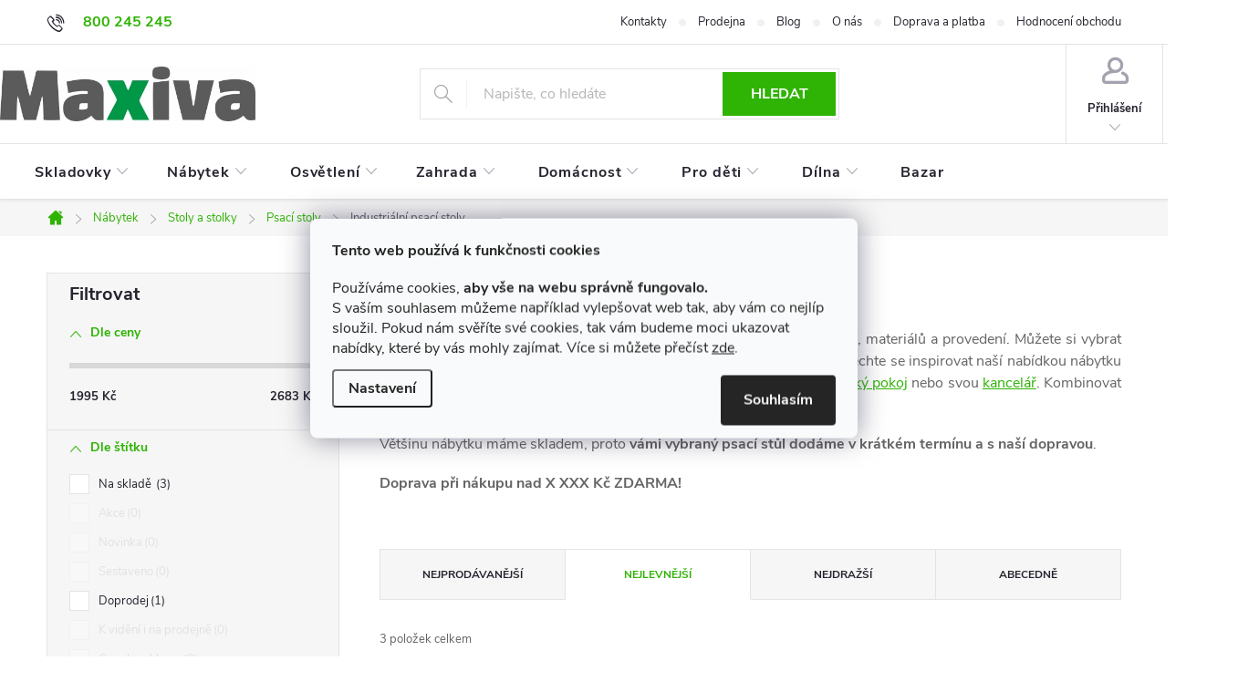

--- FILE ---
content_type: text/html; charset=utf-8
request_url: https://eshop.maxiva.cz/industrialni-psaci-stoly/
body_size: 36208
content:
<!doctype html><html lang="cs" dir="ltr" class="header-background-light external-fonts-loaded"><head><meta charset="utf-8" /><meta name="viewport" content="width=device-width,initial-scale=1" /><title> Industriální psací stoly ⇒ TOP nabídka levně - MAXIVA</title><link rel="preconnect" href="https://cdn.myshoptet.com" /><link rel="dns-prefetch" href="https://cdn.myshoptet.com" /><link rel="preload" href="https://cdn.myshoptet.com/prj/dist/master/cms/libs/jquery/jquery-1.11.3.min.js" as="script" /><link href="https://cdn.myshoptet.com/prj/dist/master/cms/templates/frontend_templates/shared/css/font-face/exo-2.css" rel="stylesheet"><script>
dataLayer = [];
dataLayer.push({'shoptet' : {
    "pageId": 12701,
    "pageType": "parametricCategory",
    "currency": "CZK",
    "currencyInfo": {
        "decimalSeparator": ",",
        "exchangeRate": 1,
        "priceDecimalPlaces": 0,
        "symbol": "K\u010d",
        "symbolLeft": 0,
        "thousandSeparator": " "
    },
    "language": "cs",
    "projectId": 229284,
    "category": {
        "guid": "3d639b57-01ca-11e9-a8f6-002590dad85e",
        "path": "Na\u0161e kompletn\u00ed nab\u00eddka n\u00e1bytku | Stoly a stolky | Psac\u00ed, PC a jednac\u00ed stoly",
        "parentCategoryGuid": "2cc8a860-9ae3-11ec-9a9a-002590dc5efc"
    },
    "cartInfo": {
        "id": null,
        "freeShipping": false,
        "freeShippingFrom": 10000,
        "leftToFreeGift": {
            "formattedPrice": "15 000 K\u010d",
            "priceLeft": 15000
        },
        "freeGift": false,
        "leftToFreeShipping": {
            "priceLeft": 10000,
            "dependOnRegion": 0,
            "formattedPrice": "10 000 K\u010d"
        },
        "discountCoupon": [],
        "getNoBillingShippingPrice": {
            "withoutVat": 0,
            "vat": 0,
            "withVat": 0
        },
        "cartItems": [],
        "taxMode": "ORDINARY"
    },
    "cart": [],
    "customer": {
        "priceRatio": 1,
        "priceListId": 1,
        "groupId": null,
        "registered": false,
        "mainAccount": false
    }
}});
dataLayer.push({'cookie_consent' : {
    "marketing": "denied",
    "analytics": "denied"
}});
document.addEventListener('DOMContentLoaded', function() {
    shoptet.consent.onAccept(function(agreements) {
        if (agreements.length == 0) {
            return;
        }
        dataLayer.push({
            'cookie_consent' : {
                'marketing' : (agreements.includes(shoptet.config.cookiesConsentOptPersonalisation)
                    ? 'granted' : 'denied'),
                'analytics': (agreements.includes(shoptet.config.cookiesConsentOptAnalytics)
                    ? 'granted' : 'denied')
            },
            'event': 'cookie_consent'
        });
    });
});
</script>
<meta property="og:type" content="website"><meta property="og:site_name" content="eshop.maxiva.cz"><meta property="og:url" content="https://eshop.maxiva.cz/industrialni-psaci-stoly/"><meta property="og:title" content=" Industriální psací stoly ⇒ TOP nabídka levně - MAXIVA"><meta name="author" content="Nábytek MAXIVA"><meta name="web_author" content="Shoptet.cz"><meta name="dcterms.rightsHolder" content="eshop.maxiva.cz"><meta name="robots" content="index,follow"><meta property="og:image" content="https://eshop.maxiva.cz/user/categories/orig/psaci.jpg"><meta name="description" content="Industriální psací stoly, kvalitní nákup za výhodné ceny je pro vás nachystán. ⭐ 28 let na trhu, skvělá Heureka. ✔️Rychlé dodání!"><meta property="og:description" content="Industriální psací stoly, kvalitní nákup za výhodné ceny je pro vás nachystán. ⭐ 28 let na trhu, skvělá Heureka. ✔️Rychlé dodání!"><style>:root {--color-primary: #2fb304;--color-primary-h: 105;--color-primary-s: 96%;--color-primary-l: 36%;--color-primary-hover: #32cb00;--color-primary-hover-h: 105;--color-primary-hover-s: 100%;--color-primary-hover-l: 40%;--color-secondary: #f56b00;--color-secondary-h: 26;--color-secondary-s: 100%;--color-secondary-l: 48%;--color-secondary-hover: #f8a102;--color-secondary-hover-h: 39;--color-secondary-hover-s: 98%;--color-secondary-hover-l: 49%;--color-tertiary: #f56b00;--color-tertiary-h: 26;--color-tertiary-s: 100%;--color-tertiary-l: 48%;--color-tertiary-hover: #f8a102;--color-tertiary-hover-h: 39;--color-tertiary-hover-s: 98%;--color-tertiary-hover-l: 49%;--color-header-background: #ffffff;--template-font: "Exo 2";--template-headings-font: "Exo 2";--header-background-url: none;--cookies-notice-background: #F8FAFB;--cookies-notice-color: #252525;--cookies-notice-button-hover: #27263f;--cookies-notice-link-hover: #3b3a5f;--templates-update-management-preview-mode-content: "Náhled aktualizací šablony je aktivní pro váš prohlížeč."}</style>
    <script>var shoptet = shoptet || {};</script>
    <script src="https://cdn.myshoptet.com/prj/dist/master/shop/dist/main-3g-header.js.05f199e7fd2450312de2.js"></script>
<!-- User include --><!-- service 776(417) html code header -->
<link type="text/css" rel="stylesheet" media="all"  href="https://cdn.myshoptet.com/usr/paxio.myshoptet.com/user/documents/blank/style.css?v1602545"/>
<link href="https://cdn.myshoptet.com/prj/dist/master/shop/dist/font-shoptet-11.css.98dac764b411554385c4.css" rel="stylesheet">
<link href="https://cdn.myshoptet.com/usr/paxio.myshoptet.com/user/documents/blank/ikony.css?v9" rel="stylesheet">
<link type="text/css" rel="stylesheet" media="screen"  href="https://cdn.myshoptet.com/usr/paxio.myshoptet.com/user/documents/blank/preklady.css?v27" />
<link rel="stylesheet" href="https://cdn.myshoptet.com/usr/paxio.myshoptet.com/user/documents/blank/Slider/slick.css" />
<link rel="stylesheet" href="https://cdn.myshoptet.com/usr/paxio.myshoptet.com/user/documents/blank/Slider/slick-theme.css?v4" />
<link rel="stylesheet" href="https://cdn.myshoptet.com/usr/paxio.myshoptet.com/user/documents/blank/Slider/slick-classic.css?v3" />

<!-- api 428(82) html code header -->
<link rel="stylesheet" href="https://cdn.myshoptet.com/usr/api2.dklab.cz/user/documents/_doplnky/oblibene/229284/15/229284_15.css" type="text/css" /><style>
        :root {
            --dklab-favourites-flag-color: #E91B7D;
            --dklab-favourites-flag-text-color: #FFFFFF;
            --dklab-favourites-add-text-color: #000000;            
            --dklab-favourites-remove-text-color: #E91B7D;            
            --dklab-favourites-add-text-detail-color: #000000;            
            --dklab-favourites-remove-text-detail-color: #E91B7D;            
            --dklab-favourites-header-icon-color: #000000;            
            --dklab-favourites-counter-color: #000000;            
        } </style>
<!-- api 709(355) html code header -->
<script>
  const PWJS = {};
</script>

<script src=https://app.productwidgets.cz/pwjs.js></script>


  <script>
    document.addEventListener('DOMContentLoaded', () => {
      if(window.dataLayer && dataLayer[0].shoptet.pageType === 'article') {
        PWJS['LinkPopup'] = {
          display: function(event) {
            let href = event.target.closest('a').href;
            let markup = PWJS.LinkPopup.elements[href];

            if(markup) {
              markup.style.display = 'block';
              markup.style.top = (event.pageY - 30) + "px";
              markup.style.left = (event.pageX + 30) + "px";
            }
          },
          move: function(event) {
            let href = event.target.closest('a').href;
            let markup = PWJS.LinkPopup.elements[href];

            if(markup) {
              markup.style.top = (event.pageY - 30) + "px";
              markup.style.left = (event.pageX + 30) + "px";
            }
          },
          remove: function(event) {
            let href = event.target.closest('a').href;
            let markup = PWJS.LinkPopup.elements[href];

            if(markup) {
              markup.style.display = 'none';
            }
          },

          elements: {},
          request: function(href) {
            fetch(`https://app.productwidgets.cz/p?uri=${href}`, {
              method: 'GET',
              headers: {
                'Content-Type': 'application/json',
                'Accept': 'application/json'
              }
            }).then(async (data) => {
              if (data.ok) {
                template = (await data.json())['markup'];
                let element = document.createElement('div');
                element.style.display = 'none';
                element.style.position = 'absolute';
                element.style.zIndex = 3;
                let shadow = element.attachShadow({ mode: 'open' });
                shadow.innerHTML = template;
                document.querySelector("body").insertAdjacentElement('beforeend', element);
                PWJS.LinkPopup.elements[href] = element;
              }
            })
          }
        };

        let links = document.querySelectorAll('.news-item-detail a');
        links.forEach(link => {
          if (link.href) {
            linkOrigin = (new URL(link.href)).origin;
            let sameOriginLink = linkOrigin == window.origin;

            if (sameOriginLink && link.querySelectorAll('img').length === 0) {
              PWJS.LinkPopup.request(link.href);
              link.addEventListener('mouseover', (event) => PWJS.LinkPopup.display(event));
              link.addEventListener('mousemove', (event) => PWJS.LinkPopup.move(event));
              link.addEventListener('mouseleave', (event) => PWJS.LinkPopup.remove(event));
            }
          }
        })
      }
    });
  </script>

<!-- api 1881(1446) html code header -->
<script>var bianoPixelConfig={debug:false,merchantId:"czf48565f9571866b9807ce1715aff4a7c6b3b8804",project:"biano.cz"}</script>
<!-- service 425(79) html code header -->
<style>
.hodnoceni:before{content: "Jak o nás mluví zákazníci";}
.hodnoceni.svk:before{content: "Ako o nás hovoria zákazníci";}
.hodnoceni.hun:before{content: "Mit mondanak rólunk a felhasználók";}
.hodnoceni.pl:before{content: "Co mówią o nas klienci";}
.hodnoceni.eng:before{content: "Customer reviews";}
.hodnoceni.de:before{content: "Was unsere Kunden über uns denken";}
.hodnoceni.ro:before{content: "Ce spun clienții despre noi";}
.hodnoceni{margin: 20px auto;}
body:not(.paxio-merkur):not(.venus):not(.jupiter) .hodnoceni .vote-wrap {border: 0 !important;width: 24.5%;flex-basis: 25%;padding: 10px 20px !important;display: inline-block;margin: 0;vertical-align: top;}
.multiple-columns-body #content .hodnoceni .vote-wrap {width: 49%;flex-basis: 50%;}
.hodnoceni .votes-wrap {display: block; border: 1px solid #f7f7f7;margin: 0;width: 100%;max-width: none;padding: 10px 0; background: #fff;}
.hodnoceni .vote-wrap:nth-child(n+5){display: none !important;}
.hodnoceni:before{display: block;font-size: 18px;padding: 10px 20px;background: #fcfcfc;}
.sidebar .hodnoceni .vote-pic, .sidebar .hodnoceni .vote-initials{display: block;}
.sidebar .hodnoceni .vote-wrap, #column-l #column-l-in .hodnoceni .vote-wrap {width: 100% !important; display: block;}
.hodnoceni > a{display: block;text-align: right;padding-top: 6px;}
.hodnoceni > a:after{content: "››";display: inline-block;margin-left: 2px;}
.sidebar .hodnoceni:before, #column-l #column-l-in .hodnoceni:before {background: none !important; padding-left: 0 !important;}
.template-10 .hodnoceni{max-width: 952px !important;}
.page-detail .hodnoceni > a{font-size: 14px;}
.page-detail .hodnoceni{margin-bottom: 30px;}
@media screen and (min-width: 992px) and (max-width: 1199px) {
.hodnoceni .vote-rating{display: block;}
.hodnoceni .vote-time{display: block;margin-top: 3px;}
.hodnoceni .vote-delimeter{display: none;}
}
@media screen and (max-width: 991px) {
body:not(.paxio-merkur):not(.venus):not(.jupiter) .hodnoceni .vote-wrap {width: 49%;flex-basis: 50%;}
.multiple-columns-body #content .hodnoceni .vote-wrap {width: 99%;flex-basis: 100%;}
}
@media screen and (max-width: 767px) {
body:not(.paxio-merkur):not(.venus):not(.jupiter) .hodnoceni .vote-wrap {width: 99%;flex-basis: 100%;}
}
.home #main-product .hodnoceni{margin: 0 0 60px 0;}
.hodnoceni .votes-wrap.admin-response{display: none !important;}
.hodnoceni .vote-pic {width: 100px;}
.hodnoceni .vote-delimeter{display: none;}
.hodnoceni .vote-rating{display: block;}
.hodnoceni .vote-time {display: block;margin-top: 5px;}
@media screen and (min-width: 768px){
.template-12 .hodnoceni{max-width: 747px; margin-left: auto; margin-right: auto;}
}
@media screen and (min-width: 992px){
.template-12 .hodnoceni{max-width: 972px;}
}
@media screen and (min-width: 1200px){
.template-12 .hodnoceni{max-width: 1418px;}
}
.template-14 .hodnoceni .vote-initials{margin: 0 auto;}
.vote-pic img::before {display: none;}
.hodnoceni + .hodnoceni {display: none;}
</style>
<!-- service 428(82) html code header -->
<style>
@font-face {
    font-family: 'oblibene';
    src:  url('https://cdn.myshoptet.com/usr/api2.dklab.cz/user/documents/_doplnky/oblibene/font/oblibene.eot?v1');
    src:  url('https://cdn.myshoptet.com/usr/api2.dklab.cz/user/documents/_doplnky/oblibene/font/oblibene.eot?v1#iefix') format('embedded-opentype'),
    url('https://cdn.myshoptet.com/usr/api2.dklab.cz/user/documents/_doplnky/oblibene/font/oblibene.ttf?v1') format('truetype'),
    url('https://cdn.myshoptet.com/usr/api2.dklab.cz/user/documents/_doplnky/oblibene/font/oblibene.woff?v1') format('woff'),
    url('https://cdn.myshoptet.com/usr/api2.dklab.cz/user/documents/_doplnky/oblibene/font/oblibene.svg?v1') format('svg');
    font-weight: normal;
    font-style: normal;
}
</style>
<script>
var dklabFavIndividual;
</script>
<!-- service 1881(1446) html code header -->
<script>
    document.addEventListener("DOMContentLoaded",()=>{var b,i,a,n,o,p,x,s;b=window,i=document,a=bianoPixelConfig,b.bianoTrack||((o=b.bianoTrack=function(){o.callMethod?o.callMethod.apply(o,arguments):o.queue.push(arguments)}).push=o,o.queue=[],a=a||{},n=shoptet.consent.isAccepted("analytics"),o.push("consent",n),o.push("init",a.merchantId),s="script",(p=i.createElement(s)).async=!0,p.src="https://"+(n?"pixel."+a.project:"bianopixel.com")+"/"+(a.debug?"debug":"min")+"/pixel.js",(x=i.getElementsByTagName(s)[0]).parentNode.insertBefore(p,x));const dl=getShoptetDataLayer();switch(dl.pageType){case"productDetail":bianoTrack("track","product_view",{id:(dl.product.code||dl.product.codes[0].code).toString(),source:"shoptet"});break;case"thankYou":bianoTrack("track","purchase",{id:dl.order.orderNo.toString(),order_price:parseFloat(dl.order.total),currency:dl.order.currencyCode,items:dl.order.content.map(item=>({id:item.sku.toString(),quantity:parseInt(item.quantity),unit_price:parseFloat(item.price)})),source:"shoptet"});break;default:bianoTrack("track","page_view",{source:"shoptet"})}document.addEventListener("ShoptetCartAddCartItem",()=>{const dl=getShoptetDataLayer();if(dl.cart&&dl.cart.length){const item=dl.cart[dl.cart.length-1];bianoTrack("track","add_to_cart",{id:item.code.toString(),quantity:parseInt(item.quantity),unit_price:parseFloat(item.priceWithVat),currency:dl.currency,source:"shoptet"})}}),shoptet.scripts.setCustomCallback("shoptet.consent.set",(function(args){args[0].includes("analytics")&&bianoTrack("consent",!0)}))});
</script>
<!-- project html code header -->
<link rel="preconnect" href="https://www.oknamacek.cz">


<link type="text/css" rel="stylesheet" media="screen" href="https://www.oknamacek.cz/css/eshop-maxiva-new.css?v274dddabcsdeg" />
<link type="text/css" rel="stylesheet" media="screen" href="https://www.oknamacek.cz/css/eshop-new.css?v274abcddefghi"  />




<!--

<link rel="preload" href="https://www.oknamacek.cz/js/eshop-new.js?abcddde" as="script"> 
<link rel="preload" href="https://cdn.myshoptet.com/usr/eshop.maxiva.cz/user/logos/m-1-5.jpg" as="image">

-->


<style>

.subtype-category-parametric .subcategories {
display: none;
}

.subcategories li a {
    border: 0px solid #e4e4e4;
}

@media (max-width: 767px) {
	body {font-size:16px;line-height:24px;}
  
  .products-block .p .flags-default {
      top: -16px;
  }  
  
}

 #navigation .menu-item-16323>a{
 text-transform:none;
 }
 
/*ikony menu  */
@media (min-width: 768px){
#header .container.navigation-wrapper{width:1380px;}
 #navigation .navigation-in > ul > li > a {padding:24px 12px;}
 #navigation .menu-item-1761>a svg, #navigation .menu-item-8857>a svg,
  #navigation .menu-item-5625>a svg, #navigation .menu-item-4473>a svg,
  #navigation .menu-item-3198>a svg, #navigation .menu-item-8270>a svg,
  #navigation .menu-item-6035>a svg, #navigation .menu-item-10677>a svg,
  #navigation .menu-item-10755>a svg,   #navigation .menu-item-10734>a svg,
   #navigation .menu-item-11967>a svg, #navigation .menu-item-11145>a svg,
   #navigation .menu-item-12458>a svg, #navigation .menu-item-16323>a svg {
      height:24px;
      position:absolute;
      top:18px;
      fill:#24242E;

  }

  #navigation ul li>a b{
      margin-left:30px;
  }
  #navigation .menu-item-1761>a b, #navigation .menu-item-10755>a b/*, #navigation .menu-item-10911>a b */{
      margin-left:25px;
  }
  #navigation .menu-item-12458>a b{
  margin-left:20px;
  
  }
  #navigation .menu-item-8857>a b, #navigation .menu-item-8270>a b{
      margin-left:37px;
  }  
  #navigation .menu-item-16323>a svg .fil1{
  	fill:white;
  }
  #navigation ul li.menu-item-16323>a.active svg .fil1, #navigation ul li.menu-item-16323:hover>a svg .fil1{
  	fill:#2fb304;
  }
  #navigation .menu-item-16323>a svg .fil0{
  	fill:#EA2425;
  }  
  #navigation ul li>a.active svg, #navigation ul li:hover>a svg
  {
   fill:#ffffff;
  }

  .obrazek-categoryperex {
  float: right; 
  width: 220px; 
  margin: 0 0 5px 35px;
  } 
}
/*cerveny text akcni sada svitidel */
#navigation .navigation-in>ul>li.ext>ul>li.menu-item-14088>div>a {
	color:red;
}

.custom-footer__banner12{
    width: 100% !important;
}

.add-to-cart {
    padding-bottom: 10px;
}

@media (min-width: 1200px){
.type-category .product{
	width:25% !important;
}
.sidebar {
    width: 365px;
    padding-right: 44px;
}
}
.delivery-in-detail {
    float: right;
}

#variants {
    
    max-height: 420px;
    overflow: auto;
}

#dklabCountdown.dklabCountdownClassic {
    font-size: 76% !important;
}
.type-category .dklabCountdownContainer, .type-page .dklabCountdownContainer, .in-index .dklabCountdownContainer {
 -moz-border-radius: 0px;
 -webkit-border-radius: 0px;
 font-size: 105% !important;
 border-radius: 0px;
 padding: 7px 10px 6px 10px;
}
.type-post.in-letaky #content #products a:not(.btn) {
    text-decoration: none !important;
}
.navigation-in > ul > li > a {
    font-size: 14px;
    text-transform: lowercase;
}
  .navigation-in > ul > li > a:first-letter {
    text-transform: uppercase;
}
.widget-parameter-value {
    font-weight: bold;
}
.products-block.products .p .price strong, .products-block.products .p .price span {
    font-size: 22px;
}
.se-webform-v2-close-button {
    width: 3.5rem !important;
    line-height: 3rem !important;
    text-align: center;
    border-radius: .25rem;
    font-size:50px;
    padding:0 0 10px 0;
}
.plugin-fixed-header__availability {display: block;}

.breadcrumbs {
    font-size: 91%;
}
  .essox-wrap {padding-bottom: 10px;}
  .vybrane-filtry .filter-section:not(.filter-section-default) {display: grid;}
  .subcategories.with-image li a .text {width: calc(100% - 10px);}
  
  .flag.flag-new {background-color: #2fb304;}
  .flag.flag-action {background-color: #fe0000;}
  .news-item .text .description {font-size: 15px;}
  .search-whisperer .p-name {height: auto;}

.p-info-wrapper .dkLabFavDiv {margin: 10px 0px 10px 0px !important;}

span#navigation-first {
    display: block;
}

@media (min-width: 768px) {

.type-category .category-perex {
    line-height: 1.5;
}

h1 {
    font-size: 29px !important;
}
.top-navigation-bar .top-navigation-menu {
    flex: 1 1 60% !important;
    padding-right: 0px !important;
}
.box-categories > h4, .box-filters::before, #filters h4 {
    padding: 10px 24px;
}
.categories ul a {
    padding: 5px 12px 5px 66px;
}
.categories .topic a {
    padding: 10px 24px 5px 46px;
}
.categories ul a, .categories .topic a span {
    top: 13px !important;
}

.top-navigation-bar-menu {
    text-align: right !important;
}
.top-navigation-bar .top-navigation-contacts {
    order: 0;
    text-align: left !important;
}
.top-navigation-bar .top-navigation-menu {
    flex: 1 1 60% !important;
    padding-right: 0px !important;
}

.type-category .subcategories .divider, .type-category .subcategories::before, .type-category .subcategories::after, .type-post .subcategories::before, .type-post .subcategories::after {
    display: none;
}
.type-product .flag {
		font-size: 15px;
}

}
h1.category-title {
    font-size: 29px;
}

img.swap-image {
 width: 100%;
 aspect-ratio: 141/106;
}

#variants {
    max-height: 602px;
    overflow: auto;
}


.dklabNaposledyZakoupiliCelkem {
   display: contents;
}
.vyber-var {
    display: flex;
    width: 367px;
    flex-wrap: wrap;
    align-items: self-end;
}



@media (max-width: 767px) {

.obrazek-categoryperex {display: none;}

.resp-container {
    position: relative;
    overflow: hidden;
    padding-top: 75%;
}

.resp-iframe {
    position: absolute;
    top: 0;
    left: 0;
    width: 100%;
    height: 100%;
    border: 0;
}

}
@media screen and (min-width: 768px){
/*.content #filters{margin-bottom: 24px !important;}
.sidebar .box-filters{display: none !important;}
#filters{display: flex !important;}*/
}
</style>


<meta name="google-site-verification" content="m0Hk3J9FwkxrGyJA7uxr_NtxnhN4-ElX2BffaYjFR64" />
<link rel="apple-touch-icon" sizes="180x180" href="https://www.oknamacek.cz/images/favicon-maxiva/apple-touch-icon.png?a">
<link rel="icon" type="image/png" sizes="32x32" href="https://www.oknamacek.cz/images/favicon-maxiva/favicon-32x32.png?a">
<link rel="icon" type="image/png" sizes="16x16" href="https://www.oknamacek.cz/images/favicon-maxiva/favicon-16x16.png?a">
<link rel="mask-icon" href="https://www.oknamacek.cz/images/favicon-maxiva/safari-pinned-tab.svg?a" color="#5bbad5">
<link rel="shortcut icon" href="https://www.oknamacek.cz/images/favicon-maxiva/favicon.ico?a">
<meta name="msapplication-config" content="https://www.oknamacek.cz/images/favicon-maxiva/browserconfig.xml?a">
<meta name="theme-color" content="#ffffff">
<meta name="seznam-wmt" content="4D4pM4feZAhdWOe34eKg4W5RA6f5V4CX" />
<meta name="msvalidate.01" content="7444E250D2DB244D27175583D9E4F1CD" />
<meta name="facebook-domain-verification" content="szyfvf34gq6rptxexqpgjpgyfzbjxz" />
<meta name="p:domain_verify" content="2c74f7506fc2d543284dc7c204d3cbcd"/>
<meta name="robots" content="max-image-preview:large">

<!-- /User include --><link rel="canonical" href="https://eshop.maxiva.cz/industrialni-psaci-stoly/" />    <!-- Global site tag (gtag.js) - Google Analytics -->
    <script async src="https://www.googletagmanager.com/gtag/js?id=G-Q9FHYE9WFT"></script>
    <script>
        
        window.dataLayer = window.dataLayer || [];
        function gtag(){dataLayer.push(arguments);}
        

                    console.debug('default consent data');

            gtag('consent', 'default', {"ad_storage":"denied","analytics_storage":"denied","ad_user_data":"denied","ad_personalization":"denied","wait_for_update":500});
            dataLayer.push({
                'event': 'default_consent'
            });
        
        gtag('js', new Date());

        
                gtag('config', 'G-Q9FHYE9WFT', {"groups":"GA4","send_page_view":false,"content_group":"category","currency":"CZK","page_language":"cs"});
        
                gtag('config', 'AW-1010022190', {"allow_enhanced_conversions":true});
        
        
        
        
        
                    gtag('event', 'page_view', {"send_to":"GA4","page_language":"cs","content_group":"category","currency":"CZK"});
        
        
        
        
        
        
        
        
        
        
        
        
        
        document.addEventListener('DOMContentLoaded', function() {
            if (typeof shoptet.tracking !== 'undefined') {
                for (var id in shoptet.tracking.bannersList) {
                    gtag('event', 'view_promotion', {
                        "send_to": "UA",
                        "promotions": [
                            {
                                "id": shoptet.tracking.bannersList[id].id,
                                "name": shoptet.tracking.bannersList[id].name,
                                "position": shoptet.tracking.bannersList[id].position
                            }
                        ]
                    });
                }
            }

            shoptet.consent.onAccept(function(agreements) {
                if (agreements.length !== 0) {
                    console.debug('gtag consent accept');
                    var gtagConsentPayload =  {
                        'ad_storage': agreements.includes(shoptet.config.cookiesConsentOptPersonalisation)
                            ? 'granted' : 'denied',
                        'analytics_storage': agreements.includes(shoptet.config.cookiesConsentOptAnalytics)
                            ? 'granted' : 'denied',
                                                                                                'ad_user_data': agreements.includes(shoptet.config.cookiesConsentOptPersonalisation)
                            ? 'granted' : 'denied',
                        'ad_personalization': agreements.includes(shoptet.config.cookiesConsentOptPersonalisation)
                            ? 'granted' : 'denied',
                        };
                    console.debug('update consent data', gtagConsentPayload);
                    gtag('consent', 'update', gtagConsentPayload);
                    dataLayer.push(
                        { 'event': 'update_consent' }
                    );
                }
            });
        });
    </script>
</head><body class="desktop id-12701 in-industrialni-psaci-stoly template-11 type-category subtype-category-parametric multiple-columns-body columns-mobile-2 columns-3 blank-mode blank-mode-css ums_a11y_category_page--on ums_discussion_rating_forms--off ums_flags_display_unification--off ums_a11y_login--off mobile-header-version-0">
        <div id="fb-root"></div>
        <script>
            window.fbAsyncInit = function() {
                FB.init({
//                    appId            : 'your-app-id',
                    autoLogAppEvents : true,
                    xfbml            : true,
                    version          : 'v19.0'
                });
            };
        </script>
        <script async defer crossorigin="anonymous" src="https://connect.facebook.net/cs_CZ/sdk.js"></script>    <div class="siteCookies siteCookies--center siteCookies--light js-siteCookies" role="dialog" data-testid="cookiesPopup" data-nosnippet>
        <div class="siteCookies__form">
            <div class="siteCookies__content">
                <div class="siteCookies__text">
                    <p><strong>Tento web používá k funkčnosti cookies</strong></p>
<p>Používáme cookies, <strong>aby vše na webu správně fungovalo.</strong><br />S vaším souhlasem můžeme například vylepšovat web tak, aby vám co nejlíp sloužil. Pokud nám svěříte své cookies, tak vám budeme moci ukazovat nabídky, které by vás mohly zajímat. Více si můžete přečíst <a href="/zasady-pouzivani-souboru-cookie" target="_blank" title="Zásady používání souborů cookies" rel="noopener noreferrer">zde</a>.</p>
                </div>
                <p class="siteCookies__links">
                    <button class="siteCookies__link js-cookies-settings" aria-label="Nastavení cookies" data-testid="cookiesSettings">Nastavení</button>
                </p>
            </div>
            <div class="siteCookies__buttonWrap">
                                <button class="siteCookies__button js-cookiesConsentSubmit" value="all" aria-label="Přijmout cookies" data-testid="buttonCookiesAccept">Souhlasím</button>
            </div>
        </div>
        <script>
            document.addEventListener("DOMContentLoaded", () => {
                const siteCookies = document.querySelector('.js-siteCookies');
                document.addEventListener("scroll", shoptet.common.throttle(() => {
                    const st = document.documentElement.scrollTop;
                    if (st > 1) {
                        siteCookies.classList.add('siteCookies--scrolled');
                    } else {
                        siteCookies.classList.remove('siteCookies--scrolled');
                    }
                }, 100));
            });
        </script>
    </div>
<a href="#content" class="skip-link sr-only">Přejít na obsah</a><div class="overall-wrapper"><div class="user-action"><div class="container"><div class="user-action-in"><div class="user-action-login popup-widget login-widget"><div class="popup-widget-inner"><h2 id="loginHeading">Přihlášení k vašemu účtu</h2><div id="customerLogin"><form action="/action/Customer/Login/" method="post" id="formLoginIncluded" class="csrf-enabled formLogin" data-testid="formLogin"><input type="hidden" name="referer" value="" /><div class="form-group"><div class="input-wrapper email js-validated-element-wrapper no-label"><input type="email" name="email" class="form-control" autofocus placeholder="E-mailová adresa (např. jan@novak.cz)" data-testid="inputEmail" autocomplete="email" required /></div></div><div class="form-group"><div class="input-wrapper password js-validated-element-wrapper no-label"><input type="password" name="password" class="form-control" placeholder="Heslo" data-testid="inputPassword" autocomplete="current-password" required /><span class="no-display">Nemůžete vyplnit toto pole</span><input type="text" name="surname" value="" class="no-display" /></div></div><div class="form-group"><div class="login-wrapper"><button type="submit" class="btn btn-secondary btn-text btn-login" data-testid="buttonSubmit">Přihlásit se</button><div class="password-helper"><a href="/registrace/" data-testid="signup" rel="nofollow">Nová registrace</a><a href="/klient/zapomenute-heslo/" rel="nofollow">Zapomenuté heslo</a></div></div></div><div class="social-login-buttons"><div class="social-login-buttons-divider"><span>nebo</span></div><div class="form-group"><a href="/action/Social/login/?provider=Facebook" class="login-btn facebook" rel="nofollow"><span class="login-facebook-icon"></span><strong>Přihlásit se přes Facebook</strong></a></div><div class="form-group"><a href="/action/Social/login/?provider=Seznam" class="login-btn seznam" rel="nofollow"><span class="login-seznam-icon"></span><strong>Přihlásit se přes Seznam</strong></a></div></div></form>
</div></div></div>
    <div id="cart-widget" class="user-action-cart popup-widget cart-widget loader-wrapper" data-testid="popupCartWidget" role="dialog" aria-hidden="true"><div class="popup-widget-inner cart-widget-inner place-cart-here"><div class="loader-overlay"><div class="loader"></div></div></div><div class="cart-widget-button"><a href="/kosik/" class="btn btn-conversion" id="continue-order-button" rel="nofollow" data-testid="buttonNextStep">Pokračovat do košíku</a></div></div></div>
</div></div><div class="top-navigation-bar" data-testid="topNavigationBar">

    <div class="container">

        <div class="top-navigation-contacts">
            <strong>Zákaznická podpora:</strong><a href="tel:800245245" class="project-phone" aria-label="Zavolat na 800245245" data-testid="contactboxPhone"><span>800 245 245</span></a><a href="mailto:eshop@maxiva.cz" class="project-email" data-testid="contactboxEmail"><span>eshop@maxiva.cz</span></a>        </div>

                            <div class="top-navigation-menu">
                <div class="top-navigation-menu-trigger"></div>
                <ul class="top-navigation-bar-menu">
                                            <li class="top-navigation-menu-item-29">
                            <a href="/kontakty/">Kontakty</a>
                        </li>
                                            <li class="top-navigation-menu-item-5820">
                            <a href="/kamenna-prodejna-nabytek-maxiva-dubnany/">Prodejna</a>
                        </li>
                                            <li class="top-navigation-menu-item-682">
                            <a href="/blog/">Blog</a>
                        </li>
                                            <li class="top-navigation-menu-item-706">
                            <a href="/o-nas/">O nás</a>
                        </li>
                                            <li class="top-navigation-menu-item-27">
                            <a href="/doprava-a-platba/">Doprava a platba</a>
                        </li>
                                            <li class="top-navigation-menu-item--51">
                            <a href="/hodnoceni-obchodu/">Hodnocení obchodu</a>
                        </li>
                                    </ul>
                <ul class="top-navigation-bar-menu-helper"></ul>
            </div>
        
        <div class="top-navigation-tools top-navigation-tools--language">
            <div class="responsive-tools">
                <a href="#" class="toggle-window" data-target="search" aria-label="Hledat" data-testid="linkSearchIcon"></a>
                                                            <a href="#" class="toggle-window" data-target="login"></a>
                                                    <a href="#" class="toggle-window" data-target="navigation" aria-label="Menu" data-testid="hamburgerMenu"></a>
            </div>
                        <a href="/login/?backTo=%2Findustrialni-psaci-stoly%2F" class="top-nav-button top-nav-button-login primary login toggle-window" data-target="login" data-testid="signin" rel="nofollow"><span>Přihlášení</span></a>        </div>

    </div>

</div>
<header id="header"><div class="container navigation-wrapper">
    <div class="header-top">
        <div class="site-name-wrapper">
            <div class="site-name"><a href="/" data-testid="linkWebsiteLogo"><img src="https://cdn.myshoptet.com/usr/eshop.maxiva.cz/user/logos/m-1-5.jpg" alt="Nábytek MAXIVA" fetchpriority="low" /></a></div>        </div>
        <div class="search" itemscope itemtype="https://schema.org/WebSite">
            <meta itemprop="headline" content="Industriální psací stoly"/><meta itemprop="url" content="https://eshop.maxiva.cz"/><meta itemprop="text" content="Industriální psací stoly, kvalitní nákup za výhodné ceny je pro vás nachystán. ⭐ 28 let na trhu, skvělá Heureka. ✔️Rychlé dodání!"/>            <form action="/action/ProductSearch/prepareString/" method="post"
    id="formSearchForm" class="search-form compact-form js-search-main"
    itemprop="potentialAction" itemscope itemtype="https://schema.org/SearchAction" data-testid="searchForm">
    <fieldset>
        <meta itemprop="target"
            content="https://eshop.maxiva.cz/vyhledavani/?string={string}"/>
        <input type="hidden" name="language" value="cs"/>
        
            
<input
    type="search"
    name="string"
        class="query-input form-control search-input js-search-input"
    placeholder="Napište, co hledáte"
    autocomplete="off"
    required
    itemprop="query-input"
    aria-label="Hledat"
    data-testid="searchInput"
>
            <button type="submit" class="btn btn-default" data-testid="searchBtn">Hledat</button>
        
    </fieldset>
</form>
        </div>
        <div class="navigation-buttons">
                
    <a href="/kosik/" class="btn btn-icon toggle-window cart-count" data-target="cart" data-hover="true" data-redirect="true" data-testid="headerCart" rel="nofollow" aria-haspopup="dialog" aria-expanded="false" aria-controls="cart-widget">
        
                <span class="sr-only">Nákupní košík</span>
        
            <span class="cart-price visible-lg-inline-block" data-testid="headerCartPrice">
                                    Prázdný košík                            </span>
        
    
            </a>
        </div>
    </div>
    <nav id="navigation" aria-label="Hlavní menu" data-collapsible="true"><div class="navigation-in menu"><ul class="menu-level-1" role="menubar" data-testid="headerMenuItems"><li class="menu-item-3198 ext" role="none"><a href="/nabytek-skladem/" data-testid="headerMenuItem" role="menuitem" aria-haspopup="true" aria-expanded="false"><b>Skladovky</b><span class="submenu-arrow"></span></a><ul class="menu-level-2" aria-label="Skladovky" tabindex="-1" role="menu"><li class="menu-item-13323 has-third-level" role="none"><a href="/nabytek-skladem-2/" class="menu-image" data-testid="headerMenuItem" tabindex="-1" aria-hidden="true"><img src="data:image/svg+xml,%3Csvg%20width%3D%22140%22%20height%3D%22100%22%20xmlns%3D%22http%3A%2F%2Fwww.w3.org%2F2000%2Fsvg%22%3E%3C%2Fsvg%3E" alt="" aria-hidden="true" width="140" height="100"  data-src="https://cdn.myshoptet.com/usr/eshop.maxiva.cz/user/categories/orig/sedaci-soupravy-2.jpg" fetchpriority="low" /></a><div><a href="/nabytek-skladem-2/" data-testid="headerMenuItem" role="menuitem"><span>Nábytek</span></a>
                                                    <ul class="menu-level-3" role="menu">
                                                                    <li class="menu-item-13326" role="none">
                                        <a href="/sedaci-nabytek-skladem/" data-testid="headerMenuItem" role="menuitem">
                                            Sedací nábytek</a>,                                    </li>
                                                                    <li class="menu-item-13329" role="none">
                                        <a href="/stoly-a-stolky-skladem/" data-testid="headerMenuItem" role="menuitem">
                                            Stoly a stolky</a>,                                    </li>
                                                                    <li class="menu-item-13332" role="none">
                                        <a href="/koupelna-skladem/" data-testid="headerMenuItem" role="menuitem">
                                            Koupelna</a>,                                    </li>
                                                                    <li class="menu-item-13335" role="none">
                                        <a href="/satni-skrine-a-ulozne-prostory-skladem/" data-testid="headerMenuItem" role="menuitem">
                                            Šatní skříně a úložné prostory</a>,                                    </li>
                                                                    <li class="menu-item-13338" role="none">
                                        <a href="/postele--matrace-a-rosty-skladem/" data-testid="headerMenuItem" role="menuitem">
                                            Postele, matrace a rošty</a>,                                    </li>
                                                                    <li class="menu-item-13341" role="none">
                                        <a href="/vesaky-a-stojany-skladem/" data-testid="headerMenuItem" role="menuitem">
                                            Věšáky a stojany</a>                                    </li>
                                                            </ul>
                        </div></li><li class="menu-item-13344" role="none"><a href="/osvetleni-skladem/" class="menu-image" data-testid="headerMenuItem" tabindex="-1" aria-hidden="true"><img src="data:image/svg+xml,%3Csvg%20width%3D%22140%22%20height%3D%22100%22%20xmlns%3D%22http%3A%2F%2Fwww.w3.org%2F2000%2Fsvg%22%3E%3C%2Fsvg%3E" alt="" aria-hidden="true" width="140" height="100"  data-src="https://cdn.myshoptet.com/usr/eshop.maxiva.cz/user/categories/orig/stolni-lampy.jpg" fetchpriority="low" /></a><div><a href="/osvetleni-skladem/" data-testid="headerMenuItem" role="menuitem"><span>Osvětlení</span></a>
                        </div></li><li class="menu-item-13347" role="none"><a href="/kuchynske-potreby-skladem/" class="menu-image" data-testid="headerMenuItem" tabindex="-1" aria-hidden="true"><img src="data:image/svg+xml,%3Csvg%20width%3D%22140%22%20height%3D%22100%22%20xmlns%3D%22http%3A%2F%2Fwww.w3.org%2F2000%2Fsvg%22%3E%3C%2Fsvg%3E" alt="" aria-hidden="true" width="140" height="100"  data-src="https://cdn.myshoptet.com/usr/eshop.maxiva.cz/user/categories/orig/vareni.jpg" fetchpriority="low" /></a><div><a href="/kuchynske-potreby-skladem/" data-testid="headerMenuItem" role="menuitem"><span>Kuchyňské potřeby</span></a>
                        </div></li><li class="menu-item-13350 has-third-level" role="none"><a href="/zahrada-skladem/" class="menu-image" data-testid="headerMenuItem" tabindex="-1" aria-hidden="true"><img src="data:image/svg+xml,%3Csvg%20width%3D%22140%22%20height%3D%22100%22%20xmlns%3D%22http%3A%2F%2Fwww.w3.org%2F2000%2Fsvg%22%3E%3C%2Fsvg%3E" alt="" aria-hidden="true" width="140" height="100"  data-src="https://cdn.myshoptet.com/usr/eshop.maxiva.cz/user/categories/orig/jidelni-zahradni-1-1.jpg" fetchpriority="low" /></a><div><a href="/zahrada-skladem/" data-testid="headerMenuItem" role="menuitem"><span>Zahrada</span></a>
                                                    <ul class="menu-level-3" role="menu">
                                                                    <li class="menu-item-13353" role="none">
                                        <a href="/zahradni-nabytek-skladem/" data-testid="headerMenuItem" role="menuitem">
                                            Zahradní nábytek</a>,                                    </li>
                                                                    <li class="menu-item-13356" role="none">
                                        <a href="/doplnky-do-zahrady-skladem/" data-testid="headerMenuItem" role="menuitem">
                                            Doplňky do zahrady</a>                                    </li>
                                                            </ul>
                        </div></li><li class="menu-item-13359" role="none"><a href="/bytove-doplnky-skladem/" class="menu-image" data-testid="headerMenuItem" tabindex="-1" aria-hidden="true"><img src="data:image/svg+xml,%3Csvg%20width%3D%22140%22%20height%3D%22100%22%20xmlns%3D%22http%3A%2F%2Fwww.w3.org%2F2000%2Fsvg%22%3E%3C%2Fsvg%3E" alt="" aria-hidden="true" width="140" height="100"  data-src="https://cdn.myshoptet.com/usr/eshop.maxiva.cz/user/categories/orig/zanzi-kategorie.jpg" fetchpriority="low" /></a><div><a href="/bytove-doplnky-skladem/" data-testid="headerMenuItem" role="menuitem"><span>Bytové doplňky</span></a>
                        </div></li><li class="menu-item-13362" role="none"><a href="/pro-deti-skladem/" class="menu-image" data-testid="headerMenuItem" tabindex="-1" aria-hidden="true"><img src="data:image/svg+xml,%3Csvg%20width%3D%22140%22%20height%3D%22100%22%20xmlns%3D%22http%3A%2F%2Fwww.w3.org%2F2000%2Fsvg%22%3E%3C%2Fsvg%3E" alt="" aria-hidden="true" width="140" height="100"  data-src="https://cdn.myshoptet.com/usr/eshop.maxiva.cz/user/categories/orig/kategorie-1.jpg" fetchpriority="low" /></a><div><a href="/pro-deti-skladem/" data-testid="headerMenuItem" role="menuitem"><span>Pro děti</span></a>
                        </div></li><li class="menu-item-13365" role="none"><a href="/dilna-skladem/" class="menu-image" data-testid="headerMenuItem" tabindex="-1" aria-hidden="true"><img src="data:image/svg+xml,%3Csvg%20width%3D%22140%22%20height%3D%22100%22%20xmlns%3D%22http%3A%2F%2Fwww.w3.org%2F2000%2Fsvg%22%3E%3C%2Fsvg%3E" alt="" aria-hidden="true" width="140" height="100"  data-src="https://cdn.myshoptet.com/usr/eshop.maxiva.cz/user/categories/orig/modularni-systemy.jpg" fetchpriority="low" /></a><div><a href="/dilna-skladem/" data-testid="headerMenuItem" role="menuitem"><span>Dílna</span></a>
                        </div></li></ul></li>
<li class="menu-item-1761 ext" role="none"><a href="/nabytek-komplet/" data-testid="headerMenuItem" role="menuitem" aria-haspopup="true" aria-expanded="false"><b>Nábytek</b><span class="submenu-arrow"></span></a><ul class="menu-level-2" aria-label="Nábytek" tabindex="-1" role="menu"><li class="menu-item-8857 has-third-level" role="none"><a href="/nabytek-dle-mistnosti/" class="menu-image" data-testid="headerMenuItem" tabindex="-1" aria-hidden="true"><img src="data:image/svg+xml,%3Csvg%20width%3D%22140%22%20height%3D%22100%22%20xmlns%3D%22http%3A%2F%2Fwww.w3.org%2F2000%2Fsvg%22%3E%3C%2Fsvg%3E" alt="" aria-hidden="true" width="140" height="100"  data-src="https://cdn.myshoptet.com/usr/eshop.maxiva.cz/user/categories/orig/montenegro-jidelna-1-1.jpg" fetchpriority="low" /></a><div><a href="/nabytek-dle-mistnosti/" data-testid="headerMenuItem" role="menuitem"><span>Nábytek podle místnosti</span></a>
                                                    <ul class="menu-level-3" role="menu">
                                                                    <li class="menu-item-1725" role="none">
                                        <a href="/obyvaci-pokoj/" data-testid="headerMenuItem" role="menuitem">
                                            Obývací pokoj</a>,                                    </li>
                                                                    <li class="menu-item-4317" role="none">
                                        <a href="/koupelna/" data-testid="headerMenuItem" role="menuitem">
                                            Koupelna</a>,                                    </li>
                                                                    <li class="menu-item-1560" role="none">
                                        <a href="/jidelna/" data-testid="headerMenuItem" role="menuitem">
                                            Jídelna</a>,                                    </li>
                                                                    <li class="menu-item-1566" role="none">
                                        <a href="/loznice/" data-testid="headerMenuItem" role="menuitem">
                                            Ložnice</a>,                                    </li>
                                                                    <li class="menu-item-1563" role="none">
                                        <a href="/detsky-a-studentsky-pokoj/" data-testid="headerMenuItem" role="menuitem">
                                            Dětský pokoj</a>,                                    </li>
                                                                    <li class="menu-item-1581" role="none">
                                        <a href="/predsin/" data-testid="headerMenuItem" role="menuitem">
                                            Předsíň</a>,                                    </li>
                                                                    <li class="menu-item-1578" role="none">
                                        <a href="/kancelarsky-nabytek/" data-testid="headerMenuItem" role="menuitem">
                                            Kancelář</a>                                    </li>
                                                            </ul>
                        </div></li><li class="menu-item-10470 has-third-level" role="none"><a href="/sedaci-soupravy-a-pohovky/" class="menu-image" data-testid="headerMenuItem" tabindex="-1" aria-hidden="true"><img src="data:image/svg+xml,%3Csvg%20width%3D%22140%22%20height%3D%22100%22%20xmlns%3D%22http%3A%2F%2Fwww.w3.org%2F2000%2Fsvg%22%3E%3C%2Fsvg%3E" alt="" aria-hidden="true" width="140" height="100"  data-src="https://cdn.myshoptet.com/usr/eshop.maxiva.cz/user/categories/orig/sedaci-soupravy-1-2.jpg" fetchpriority="low" /></a><div><a href="/sedaci-soupravy-a-pohovky/" data-testid="headerMenuItem" role="menuitem"><span>Sedací soupravy a pohovky</span></a>
                                                    <ul class="menu-level-3" role="menu">
                                                                    <li class="menu-item-1845" role="none">
                                        <a href="/sedaci-soupravy/" data-testid="headerMenuItem" role="menuitem">
                                            Sedací soupravy</a>,                                    </li>
                                                                    <li class="menu-item-5826" role="none">
                                        <a href="/pohovky/" data-testid="headerMenuItem" role="menuitem">
                                            Pohovky</a>                                    </li>
                                                            </ul>
                        </div></li><li class="menu-item-10467 has-third-level" role="none"><a href="/kresla-vaky-taburety/" class="menu-image" data-testid="headerMenuItem" tabindex="-1" aria-hidden="true"><img src="data:image/svg+xml,%3Csvg%20width%3D%22140%22%20height%3D%22100%22%20xmlns%3D%22http%3A%2F%2Fwww.w3.org%2F2000%2Fsvg%22%3E%3C%2Fsvg%3E" alt="" aria-hidden="true" width="140" height="100"  data-src="https://cdn.myshoptet.com/usr/eshop.maxiva.cz/user/categories/orig/kresla-vaky-taburety.jpg" fetchpriority="low" /></a><div><a href="/kresla-vaky-taburety/" data-testid="headerMenuItem" role="menuitem"><span>Křesla, vaky, taburety</span></a>
                                                    <ul class="menu-level-3" role="menu">
                                                                    <li class="menu-item-5829" role="none">
                                        <a href="/kresla/" data-testid="headerMenuItem" role="menuitem">
                                            Křesla</a>,                                    </li>
                                                                    <li class="menu-item-8848" role="none">
                                        <a href="/sedaci-vaky/" data-testid="headerMenuItem" role="menuitem">
                                            Sedací vaky</a>,                                    </li>
                                                                    <li class="menu-item-8851" role="none">
                                        <a href="/taburety/" data-testid="headerMenuItem" role="menuitem">
                                            Taburety</a>                                    </li>
                                                            </ul>
                        </div></li><li class="menu-item-10452 has-third-level" role="none"><a href="/zidle-a-lavice/" class="menu-image" data-testid="headerMenuItem" tabindex="-1" aria-hidden="true"><img src="data:image/svg+xml,%3Csvg%20width%3D%22140%22%20height%3D%22100%22%20xmlns%3D%22http%3A%2F%2Fwww.w3.org%2F2000%2Fsvg%22%3E%3C%2Fsvg%3E" alt="" aria-hidden="true" width="140" height="100"  data-src="https://cdn.myshoptet.com/usr/eshop.maxiva.cz/user/categories/orig/zidle-a-lavice.jpg" fetchpriority="low" /></a><div><a href="/zidle-a-lavice/" data-testid="headerMenuItem" role="menuitem"><span>Židle</span></a>
                                                    <ul class="menu-level-3" role="menu">
                                                                    <li class="menu-item-7619" role="none">
                                        <a href="/barove-zidle/" data-testid="headerMenuItem" role="menuitem">
                                            Barové židle</a>,                                    </li>
                                                                    <li class="menu-item-5595" role="none">
                                        <a href="/jidelni-zidle/" data-testid="headerMenuItem" role="menuitem">
                                            Jídelní židle</a>,                                    </li>
                                                                    <li class="menu-item-7631" role="none">
                                        <a href="/kancelarske-zidle/" data-testid="headerMenuItem" role="menuitem">
                                            Kancelářské židle</a>                                    </li>
                                                            </ul>
                        </div></li><li class="menu-item-10455 has-third-level" role="none"><a href="/stoly-a-stolky/" class="menu-image" data-testid="headerMenuItem" tabindex="-1" aria-hidden="true"><img src="data:image/svg+xml,%3Csvg%20width%3D%22140%22%20height%3D%22100%22%20xmlns%3D%22http%3A%2F%2Fwww.w3.org%2F2000%2Fsvg%22%3E%3C%2Fsvg%3E" alt="" aria-hidden="true" width="140" height="100"  data-src="https://cdn.myshoptet.com/usr/eshop.maxiva.cz/user/categories/orig/stoly-a-stolky.jpg" fetchpriority="low" /></a><div><a href="/stoly-a-stolky/" data-testid="headerMenuItem" role="menuitem"><span>Stoly a stolky</span></a>
                                                    <ul class="menu-level-3" role="menu">
                                                                    <li class="menu-item-1731" role="none">
                                        <a href="/jidelni-stoly/" data-testid="headerMenuItem" role="menuitem">
                                            Jídelní stoly</a>,                                    </li>
                                                                    <li class="menu-item-1734" role="none">
                                        <a href="/konferencni-stolky/" data-testid="headerMenuItem" role="menuitem">
                                            Konferenční stolky</a>,                                    </li>
                                                                    <li class="menu-item-2016" role="none">
                                        <a href="/nocni-stolky/" data-testid="headerMenuItem" role="menuitem">
                                            Noční stolky</a>,                                    </li>
                                                                    <li class="menu-item-2001" role="none">
                                        <a href="/psaci-a-pc-stoly/" class="active" data-testid="headerMenuItem" role="menuitem">
                                            Psací stoly</a>,                                    </li>
                                                                    <li class="menu-item-1740" role="none">
                                        <a href="/skrinky-a-stolky-pod-tv/" data-testid="headerMenuItem" role="menuitem">
                                            Skříňky a stolky pod TV</a>,                                    </li>
                                                                    <li class="menu-item-4503" role="none">
                                        <a href="/toaletni-stolky/" data-testid="headerMenuItem" role="menuitem">
                                            Toaletní stolky</a>                                    </li>
                                                            </ul>
                        </div></li><li class="menu-item-4323 has-third-level" role="none"><a href="/koupelnove-skrinky/" class="menu-image" data-testid="headerMenuItem" tabindex="-1" aria-hidden="true"><img src="data:image/svg+xml,%3Csvg%20width%3D%22140%22%20height%3D%22100%22%20xmlns%3D%22http%3A%2F%2Fwww.w3.org%2F2000%2Fsvg%22%3E%3C%2Fsvg%3E" alt="" aria-hidden="true" width="140" height="100"  data-src="https://cdn.myshoptet.com/usr/eshop.maxiva.cz/user/categories/orig/koupelnove-skrinky-.jpg" fetchpriority="low" /></a><div><a href="/koupelnove-skrinky/" data-testid="headerMenuItem" role="menuitem"><span>Koupelnové skříňky</span></a>
                                                    <ul class="menu-level-3" role="menu">
                                                                    <li class="menu-item-4380" role="none">
                                        <a href="/koupelnove-skrinky-pod-umyvadlo/" data-testid="headerMenuItem" role="menuitem">
                                            Koupelnové skříňky pod umyvadlo</a>,                                    </li>
                                                                    <li class="menu-item-10632" role="none">
                                        <a href="/koupelnove-skrinky-s-umyvadlem/" data-testid="headerMenuItem" role="menuitem">
                                            Koupelnové skříňky s umyvadlem</a>,                                    </li>
                                                                    <li class="menu-item-4371" role="none">
                                        <a href="/dolni-koupelnove-skrinky/" data-testid="headerMenuItem" role="menuitem">
                                            Dolní koupelnové skříňky</a>,                                    </li>
                                                                    <li class="menu-item-4374" role="none">
                                        <a href="/horni-koupelnove-skrinky/" data-testid="headerMenuItem" role="menuitem">
                                            Horní koupelnové skříňky</a>,                                    </li>
                                                                    <li class="menu-item-4377" role="none">
                                        <a href="/vysoke-koupelnove-skrinky/" data-testid="headerMenuItem" role="menuitem">
                                            Vysoké koupelnové skříňky</a>,                                    </li>
                                                                    <li class="menu-item-4383" role="none">
                                        <a href="/koupelnove-skrinky-se-zrcadlem/" data-testid="headerMenuItem" role="menuitem">
                                            Koupelnové skříňky se zrcadlem</a>,                                    </li>
                                                                    <li class="menu-item-4398" role="none">
                                        <a href="/koupelnova-zrcadla/" data-testid="headerMenuItem" role="menuitem">
                                            Koupelnová zrcadla</a>,                                    </li>
                                                                    <li class="menu-item-14673" role="none">
                                        <a href="/sanitarni-keramika-koupelnovy-nabytek/" data-testid="headerMenuItem" role="menuitem">
                                            Sanitární keramika</a>,                                    </li>
                                                                    <li class="menu-item-4479" role="none">
                                        <a href="/koupelnova-led-osvetleni/" data-testid="headerMenuItem" role="menuitem">
                                            Koupelnová LED osvětlení</a>,                                    </li>
                                                                    <li class="menu-item-4866" role="none">
                                        <a href="/desky-pod-umyvadlo/" data-testid="headerMenuItem" role="menuitem">
                                            Desky pod umyvadlo</a>                                    </li>
                                                            </ul>
                        </div></li><li class="menu-item-10461 has-third-level" role="none"><a href="/ulozne-prostory-a-police/" class="menu-image" data-testid="headerMenuItem" tabindex="-1" aria-hidden="true"><img src="data:image/svg+xml,%3Csvg%20width%3D%22140%22%20height%3D%22100%22%20xmlns%3D%22http%3A%2F%2Fwww.w3.org%2F2000%2Fsvg%22%3E%3C%2Fsvg%3E" alt="" aria-hidden="true" width="140" height="100"  data-src="https://cdn.myshoptet.com/usr/eshop.maxiva.cz/user/categories/orig/ulozne-prostory-a-police.jpg" fetchpriority="low" /></a><div><a href="/ulozne-prostory-a-police/" data-testid="headerMenuItem" role="menuitem"><span>Úložné prostory a police</span></a>
                                                    <ul class="menu-level-3" role="menu">
                                                                    <li class="menu-item-1767" role="none">
                                        <a href="/regaly-a-knihovny/" data-testid="headerMenuItem" role="menuitem">
                                            Knihovny</a>,                                    </li>
                                                                    <li class="menu-item-1755" role="none">
                                        <a href="/police-a-policove-dily/" data-testid="headerMenuItem" role="menuitem">
                                            Police a policové díly</a>,                                    </li>
                                                                    <li class="menu-item-10401" role="none">
                                        <a href="/regaly/" data-testid="headerMenuItem" role="menuitem">
                                            Regály</a>,                                    </li>
                                                                    <li class="menu-item-1737" role="none">
                                        <a href="/skrine-a-skrinky/" data-testid="headerMenuItem" role="menuitem">
                                            Skříně stojací a závěsné</a>,                                    </li>
                                                                    <li class="menu-item-3228" role="none">
                                        <a href="/skrinky-na-boty-botniky/" data-testid="headerMenuItem" role="menuitem">
                                            Skříňky na boty / botníky</a>,                                    </li>
                                                                    <li class="menu-item-1746" role="none">
                                        <a href="/vitriny/" data-testid="headerMenuItem" role="menuitem">
                                            Vitríny</a>                                    </li>
                                                            </ul>
                        </div></li><li class="menu-item-10464 has-third-level" role="none"><a href="/satni-skrine-a-komody/" class="menu-image" data-testid="headerMenuItem" tabindex="-1" aria-hidden="true"><img src="data:image/svg+xml,%3Csvg%20width%3D%22140%22%20height%3D%22100%22%20xmlns%3D%22http%3A%2F%2Fwww.w3.org%2F2000%2Fsvg%22%3E%3C%2Fsvg%3E" alt="" aria-hidden="true" width="140" height="100"  data-src="https://cdn.myshoptet.com/usr/eshop.maxiva.cz/user/categories/orig/satni-skrine-a-komody.jpg" fetchpriority="low" /></a><div><a href="/satni-skrine-a-komody/" data-testid="headerMenuItem" role="menuitem"><span>Šatní skříně a komody</span></a>
                                                    <ul class="menu-level-3" role="menu">
                                                                    <li class="menu-item-2028" role="none">
                                        <a href="/satni-skrine/" data-testid="headerMenuItem" role="menuitem">
                                            Šatní skříně</a>,                                    </li>
                                                                    <li class="menu-item-1728" role="none">
                                        <a href="/komody/" data-testid="headerMenuItem" role="menuitem">
                                            Komody</a>                                    </li>
                                                            </ul>
                        </div></li><li class="menu-item-10476 has-third-level" role="none"><a href="/postele-matrace-a-rosty/" class="menu-image" data-testid="headerMenuItem" tabindex="-1" aria-hidden="true"><img src="data:image/svg+xml,%3Csvg%20width%3D%22140%22%20height%3D%22100%22%20xmlns%3D%22http%3A%2F%2Fwww.w3.org%2F2000%2Fsvg%22%3E%3C%2Fsvg%3E" alt="" aria-hidden="true" width="140" height="100"  data-src="https://cdn.myshoptet.com/usr/eshop.maxiva.cz/user/categories/orig/postele-matrace-rosty.jpg" fetchpriority="low" /></a><div><a href="/postele-matrace-a-rosty/" data-testid="headerMenuItem" role="menuitem"><span>Postele, matrace a rošty</span></a>
                                                    <ul class="menu-level-3" role="menu">
                                                                    <li class="menu-item-2019" role="none">
                                        <a href="/postele/" data-testid="headerMenuItem" role="menuitem">
                                            Postele</a>,                                    </li>
                                                                    <li class="menu-item-4509" role="none">
                                        <a href="/postelove-rosty/" data-testid="headerMenuItem" role="menuitem">
                                            Postelové rošty</a>,                                    </li>
                                                                    <li class="menu-item-2655" role="none">
                                        <a href="/matrace/" data-testid="headerMenuItem" role="menuitem">
                                            Matrace</a>                                    </li>
                                                            </ul>
                        </div></li><li class="menu-item-14667 has-third-level" role="none"><a href="/sanitarni-keramika/" class="menu-image" data-testid="headerMenuItem" tabindex="-1" aria-hidden="true"><img src="data:image/svg+xml,%3Csvg%20width%3D%22140%22%20height%3D%22100%22%20xmlns%3D%22http%3A%2F%2Fwww.w3.org%2F2000%2Fsvg%22%3E%3C%2Fsvg%3E" alt="" aria-hidden="true" width="140" height="100"  data-src="https://cdn.myshoptet.com/usr/eshop.maxiva.cz/user/categories/orig/keramika.jpg" fetchpriority="low" /></a><div><a href="/sanitarni-keramika/" data-testid="headerMenuItem" role="menuitem"><span>Sanitární keramika</span></a>
                                                    <ul class="menu-level-3" role="menu">
                                                                    <li class="menu-item-4326" role="none">
                                        <a href="/umyvadla/" data-testid="headerMenuItem" role="menuitem">
                                            Umyvadla</a>                                    </li>
                                                            </ul>
                        </div></li><li class="menu-item-3231 has-third-level" role="none"><a href="/vesaky/" class="menu-image" data-testid="headerMenuItem" tabindex="-1" aria-hidden="true"><img src="data:image/svg+xml,%3Csvg%20width%3D%22140%22%20height%3D%22100%22%20xmlns%3D%22http%3A%2F%2Fwww.w3.org%2F2000%2Fsvg%22%3E%3C%2Fsvg%3E" alt="" aria-hidden="true" width="140" height="100"  data-src="https://cdn.myshoptet.com/usr/eshop.maxiva.cz/user/categories/orig/vesaky.jpg" fetchpriority="low" /></a><div><a href="/vesaky/" data-testid="headerMenuItem" role="menuitem"><span>Věšáky a stojany</span></a>
                                                    <ul class="menu-level-3" role="menu">
                                                                    <li class="menu-item-9169" role="none">
                                        <a href="/stojaci-vesaky/" data-testid="headerMenuItem" role="menuitem">
                                            Stojací věšáky</a>,                                    </li>
                                                                    <li class="menu-item-9175" role="none">
                                        <a href="/zavesne-vesaky/" data-testid="headerMenuItem" role="menuitem">
                                            Závěsné věšáky</a>,                                    </li>
                                                                    <li class="menu-item-9178" role="none">
                                        <a href="/stojany-na-saty/" data-testid="headerMenuItem" role="menuitem">
                                            Stojany na šaty</a>                                    </li>
                                                            </ul>
                        </div></li><li class="menu-item-1764 has-third-level" role="none"><a href="/zrcadla/" class="menu-image" data-testid="headerMenuItem" tabindex="-1" aria-hidden="true"><img src="data:image/svg+xml,%3Csvg%20width%3D%22140%22%20height%3D%22100%22%20xmlns%3D%22http%3A%2F%2Fwww.w3.org%2F2000%2Fsvg%22%3E%3C%2Fsvg%3E" alt="" aria-hidden="true" width="140" height="100"  data-src="https://cdn.myshoptet.com/usr/eshop.maxiva.cz/user/categories/orig/zrcadla-.jpg" fetchpriority="low" /></a><div><a href="/zrcadla/" data-testid="headerMenuItem" role="menuitem"><span>Zrcadla</span></a>
                                                    <ul class="menu-level-3" role="menu">
                                                                    <li class="menu-item-4410" role="none">
                                        <a href="/zrcadla-do-obytnych-prostor/" data-testid="headerMenuItem" role="menuitem">
                                            Zrcadla do obytných prostor</a>,                                    </li>
                                                                    <li class="menu-item-4413" role="none">
                                        <a href="/zrcadla-do-koupelny/" data-testid="headerMenuItem" role="menuitem">
                                            Zrcadla do koupelny</a>                                    </li>
                                                            </ul>
                        </div></li><li class="menu-item-10479 has-third-level" role="none"><a href="/sestavy-a-steny/" class="menu-image" data-testid="headerMenuItem" tabindex="-1" aria-hidden="true"><img src="data:image/svg+xml,%3Csvg%20width%3D%22140%22%20height%3D%22100%22%20xmlns%3D%22http%3A%2F%2Fwww.w3.org%2F2000%2Fsvg%22%3E%3C%2Fsvg%3E" alt="" aria-hidden="true" width="140" height="100"  data-src="https://cdn.myshoptet.com/usr/eshop.maxiva.cz/user/categories/orig/sestavy.jpg" fetchpriority="low" /></a><div><a href="/sestavy-a-steny/" data-testid="headerMenuItem" role="menuitem"><span>Sestavy a stěny</span></a>
                                                    <ul class="menu-level-3" role="menu">
                                                                    <li class="menu-item-1833" role="none">
                                        <a href="/obyvaci-steny/" data-testid="headerMenuItem" role="menuitem">
                                            Kompletní obývací stěny a sestavy</a>,                                    </li>
                                                                    <li class="menu-item-3972" role="none">
                                        <a href="/hotove-sestavy-loznic/" data-testid="headerMenuItem" role="menuitem">
                                            Kompletní ložnicové sestavy</a>,                                    </li>
                                                                    <li class="menu-item-2079" role="none">
                                        <a href="/hotove-sestavy-nabytku-do-predsine/" data-testid="headerMenuItem" role="menuitem">
                                            Kompletní předsíňové stěny a sestavy</a>,                                    </li>
                                                                    <li class="menu-item-3978" role="none">
                                        <a href="/hotove-sestavy-do-detskych-a-studentskych-pokoju/" data-testid="headerMenuItem" role="menuitem">
                                            Kompletní dětské pokoje</a>                                    </li>
                                                            </ul>
                        </div></li></ul></li>
<li class="menu-item-4473 ext" role="none"><a href="/osvetleni/" data-testid="headerMenuItem" role="menuitem" aria-haspopup="true" aria-expanded="false"><b>Osvětlení</b><span class="submenu-arrow"></span></a><ul class="menu-level-2" aria-label="Osvětlení" tabindex="-1" role="menu"><li class="menu-item-14088" role="none"><a href="/akcni-sady-svitidel/" class="menu-image" data-testid="headerMenuItem" tabindex="-1" aria-hidden="true"><img src="data:image/svg+xml,%3Csvg%20width%3D%22140%22%20height%3D%22100%22%20xmlns%3D%22http%3A%2F%2Fwww.w3.org%2F2000%2Fsvg%22%3E%3C%2Fsvg%3E" alt="" aria-hidden="true" width="140" height="100"  data-src="https://cdn.myshoptet.com/usr/eshop.maxiva.cz/user/categories/orig/osvetleni-podkategorie-ikonka.jpg" fetchpriority="low" /></a><div><a href="/akcni-sady-svitidel/" data-testid="headerMenuItem" role="menuitem"><span>Akční sady svítidel</span></a>
                        </div></li><li class="menu-item-10803" role="none"><a href="/lustry/" class="menu-image" data-testid="headerMenuItem" tabindex="-1" aria-hidden="true"><img src="data:image/svg+xml,%3Csvg%20width%3D%22140%22%20height%3D%22100%22%20xmlns%3D%22http%3A%2F%2Fwww.w3.org%2F2000%2Fsvg%22%3E%3C%2Fsvg%3E" alt="" aria-hidden="true" width="140" height="100"  data-src="https://cdn.myshoptet.com/usr/eshop.maxiva.cz/user/categories/orig/lustry.jpg" fetchpriority="low" /></a><div><a href="/lustry/" data-testid="headerMenuItem" role="menuitem"><span>Lustry</span></a>
                        </div></li><li class="menu-item-10806" role="none"><a href="/stropni-svitidla/" class="menu-image" data-testid="headerMenuItem" tabindex="-1" aria-hidden="true"><img src="data:image/svg+xml,%3Csvg%20width%3D%22140%22%20height%3D%22100%22%20xmlns%3D%22http%3A%2F%2Fwww.w3.org%2F2000%2Fsvg%22%3E%3C%2Fsvg%3E" alt="" aria-hidden="true" width="140" height="100"  data-src="https://cdn.myshoptet.com/usr/eshop.maxiva.cz/user/categories/orig/stropni-svitidla.jpg" fetchpriority="low" /></a><div><a href="/stropni-svitidla/" data-testid="headerMenuItem" role="menuitem"><span>Stropní svítidla</span></a>
                        </div></li><li class="menu-item-10809" role="none"><a href="/nastenna-svitidla/" class="menu-image" data-testid="headerMenuItem" tabindex="-1" aria-hidden="true"><img src="data:image/svg+xml,%3Csvg%20width%3D%22140%22%20height%3D%22100%22%20xmlns%3D%22http%3A%2F%2Fwww.w3.org%2F2000%2Fsvg%22%3E%3C%2Fsvg%3E" alt="" aria-hidden="true" width="140" height="100"  data-src="https://cdn.myshoptet.com/usr/eshop.maxiva.cz/user/categories/orig/nastenna-svitidla.jpg" fetchpriority="low" /></a><div><a href="/nastenna-svitidla/" data-testid="headerMenuItem" role="menuitem"><span>Nástěnná svítidla</span></a>
                        </div></li><li class="menu-item-10812 has-third-level" role="none"><a href="/lampy/" class="menu-image" data-testid="headerMenuItem" tabindex="-1" aria-hidden="true"><img src="data:image/svg+xml,%3Csvg%20width%3D%22140%22%20height%3D%22100%22%20xmlns%3D%22http%3A%2F%2Fwww.w3.org%2F2000%2Fsvg%22%3E%3C%2Fsvg%3E" alt="" aria-hidden="true" width="140" height="100"  data-src="https://cdn.myshoptet.com/usr/eshop.maxiva.cz/user/categories/orig/lampy.jpg" fetchpriority="low" /></a><div><a href="/lampy/" data-testid="headerMenuItem" role="menuitem"><span>Lampy</span></a>
                                                    <ul class="menu-level-3" role="menu">
                                                                    <li class="menu-item-10815" role="none">
                                        <a href="/stojaci-lampy/" data-testid="headerMenuItem" role="menuitem">
                                            Stojací lampy</a>,                                    </li>
                                                                    <li class="menu-item-10818" role="none">
                                        <a href="/stolni-lampy/" data-testid="headerMenuItem" role="menuitem">
                                            Stolní lampy</a>                                    </li>
                                                            </ul>
                        </div></li><li class="menu-item-10827" role="none"><a href="/bodova-svitidla/" class="menu-image" data-testid="headerMenuItem" tabindex="-1" aria-hidden="true"><img src="data:image/svg+xml,%3Csvg%20width%3D%22140%22%20height%3D%22100%22%20xmlns%3D%22http%3A%2F%2Fwww.w3.org%2F2000%2Fsvg%22%3E%3C%2Fsvg%3E" alt="" aria-hidden="true" width="140" height="100"  data-src="https://cdn.myshoptet.com/usr/eshop.maxiva.cz/user/categories/orig/bodova-svitidla.jpg" fetchpriority="low" /></a><div><a href="/bodova-svitidla/" data-testid="headerMenuItem" role="menuitem"><span>Bodová svítidla</span></a>
                        </div></li><li class="menu-item-10821" role="none"><a href="/zarovky/" class="menu-image" data-testid="headerMenuItem" tabindex="-1" aria-hidden="true"><img src="data:image/svg+xml,%3Csvg%20width%3D%22140%22%20height%3D%22100%22%20xmlns%3D%22http%3A%2F%2Fwww.w3.org%2F2000%2Fsvg%22%3E%3C%2Fsvg%3E" alt="" aria-hidden="true" width="140" height="100"  data-src="https://cdn.myshoptet.com/usr/eshop.maxiva.cz/user/categories/orig/zarovka.jpg" fetchpriority="low" /></a><div><a href="/zarovky/" data-testid="headerMenuItem" role="menuitem"><span>Žárovky</span></a>
                        </div></li><li class="menu-item-5604" role="none"><a href="/koupelnove-osvetleni/" class="menu-image" data-testid="headerMenuItem" tabindex="-1" aria-hidden="true"><img src="data:image/svg+xml,%3Csvg%20width%3D%22140%22%20height%3D%22100%22%20xmlns%3D%22http%3A%2F%2Fwww.w3.org%2F2000%2Fsvg%22%3E%3C%2Fsvg%3E" alt="" aria-hidden="true" width="140" height="100"  data-src="https://cdn.myshoptet.com/usr/eshop.maxiva.cz/user/categories/orig/koupelnove.jpg" fetchpriority="low" /></a><div><a href="/koupelnove-osvetleni/" data-testid="headerMenuItem" role="menuitem"><span>Koupelnové osvětlení</span></a>
                        </div></li><li class="menu-item-5601" role="none"><a href="/nabytkove-osvetleni/" class="menu-image" data-testid="headerMenuItem" tabindex="-1" aria-hidden="true"><img src="data:image/svg+xml,%3Csvg%20width%3D%22140%22%20height%3D%22100%22%20xmlns%3D%22http%3A%2F%2Fwww.w3.org%2F2000%2Fsvg%22%3E%3C%2Fsvg%3E" alt="" aria-hidden="true" width="140" height="100"  data-src="https://cdn.myshoptet.com/usr/eshop.maxiva.cz/user/categories/orig/satni.jpg" fetchpriority="low" /></a><div><a href="/nabytkove-osvetleni/" data-testid="headerMenuItem" role="menuitem"><span>Nábytkové osvětlení</span></a>
                        </div></li></ul></li>
<li class="menu-item-10755 ext" role="none"><a href="/zahrada/" data-testid="headerMenuItem" role="menuitem" aria-haspopup="true" aria-expanded="false"><b>Zahrada</b><span class="submenu-arrow"></span></a><ul class="menu-level-2" aria-label="Zahrada" tabindex="-1" role="menu"><li class="menu-item-12033 has-third-level" role="none"><a href="/zahradni-nabytek/" class="menu-image" data-testid="headerMenuItem" tabindex="-1" aria-hidden="true"><img src="data:image/svg+xml,%3Csvg%20width%3D%22140%22%20height%3D%22100%22%20xmlns%3D%22http%3A%2F%2Fwww.w3.org%2F2000%2Fsvg%22%3E%3C%2Fsvg%3E" alt="" aria-hidden="true" width="140" height="100"  data-src="https://cdn.myshoptet.com/usr/eshop.maxiva.cz/user/categories/orig/zahradni-nabytek.jpg" fetchpriority="low" /></a><div><a href="/zahradni-nabytek/" data-testid="headerMenuItem" role="menuitem"><span>Zahradní nábytek</span></a>
                                                    <ul class="menu-level-3" role="menu">
                                                                    <li class="menu-item-8929" role="none">
                                        <a href="/zahradni-zidle-a-kresla/" data-testid="headerMenuItem" role="menuitem">
                                            Židle a křesla</a>,                                    </li>
                                                                    <li class="menu-item-12036" role="none">
                                        <a href="/zahradni-stoly/" data-testid="headerMenuItem" role="menuitem">
                                            Stoly a stolky</a>,                                    </li>
                                                                    <li class="menu-item-12105" role="none">
                                        <a href="/zahradni-pohovky/" data-testid="headerMenuItem" role="menuitem">
                                            Pohovky</a>,                                    </li>
                                                                    <li class="menu-item-12081" role="none">
                                        <a href="/zahradni-lehatka/" data-testid="headerMenuItem" role="menuitem">
                                            Lehátka</a>,                                    </li>
                                                                    <li class="menu-item-12087" role="none">
                                        <a href="/zahradni-houpacky/" data-testid="headerMenuItem" role="menuitem">
                                            Houpačky</a>,                                    </li>
                                                                    <li class="menu-item-12108" role="none">
                                        <a href="/zahradni-textil/" data-testid="headerMenuItem" role="menuitem">
                                            Zahradní textil</a>,                                    </li>
                                                                    <li class="menu-item-12090" role="none">
                                        <a href="/skrine--regaly-a-boxy/" data-testid="headerMenuItem" role="menuitem">
                                            Skříně, regály a boxy</a>,                                    </li>
                                                                    <li class="menu-item-12123" role="none">
                                        <a href="/detsky-zahradni-nabytek/" data-testid="headerMenuItem" role="menuitem">
                                            Dětský zahradní nábytek</a>                                    </li>
                                                            </ul>
                        </div></li><li class="menu-item-11028 has-third-level" role="none"><a href="/kvetinace-a-truhliky/" class="menu-image" data-testid="headerMenuItem" tabindex="-1" aria-hidden="true"><img src="data:image/svg+xml,%3Csvg%20width%3D%22140%22%20height%3D%22100%22%20xmlns%3D%22http%3A%2F%2Fwww.w3.org%2F2000%2Fsvg%22%3E%3C%2Fsvg%3E" alt="" aria-hidden="true" width="140" height="100"  data-src="https://cdn.myshoptet.com/usr/eshop.maxiva.cz/user/categories/orig/kvetinace-kategorie-uvod-foto.jpg" fetchpriority="low" /></a><div><a href="/kvetinace-a-truhliky/" data-testid="headerMenuItem" role="menuitem"><span>Pěstování rostlin</span></a>
                                                    <ul class="menu-level-3" role="menu">
                                                                    <li class="menu-item-11091" role="none">
                                        <a href="/kvetinace/" data-testid="headerMenuItem" role="menuitem">
                                            Květináče</a>,                                    </li>
                                                                    <li class="menu-item-11094" role="none">
                                        <a href="/truhliky/" data-testid="headerMenuItem" role="menuitem">
                                            Truhlíky</a>,                                    </li>
                                                                    <li class="menu-item-11115" role="none">
                                        <a href="/predpestovani/" data-testid="headerMenuItem" role="menuitem">
                                            Předpěstování</a>,                                    </li>
                                                                    <li class="menu-item-11100" role="none">
                                        <a href="/stojany-na-kvetiny/" data-testid="headerMenuItem" role="menuitem">
                                            Stojany a držáky na květináče</a>,                                    </li>
                                                                    <li class="menu-item-12138" role="none">
                                        <a href="/zahony/" data-testid="headerMenuItem" role="menuitem">
                                            Záhony, ploty a obrubníky</a>,                                    </li>
                                                                    <li class="menu-item-11118" role="none">
                                        <a href="/zavlazovaci-systemy/" data-testid="headerMenuItem" role="menuitem">
                                            Zavlažovací systémy</a>,                                    </li>
                                                                    <li class="menu-item-16314" role="none">
                                        <a href="/tyce-k-rostlinam/" data-testid="headerMenuItem" role="menuitem">
                                            Tyče k rostlinám</a>                                    </li>
                                                            </ul>
                        </div></li><li class="menu-item-12084" role="none"><a href="/zahradni-domky-a-drevniky/" class="menu-image" data-testid="headerMenuItem" tabindex="-1" aria-hidden="true"><img src="data:image/svg+xml,%3Csvg%20width%3D%22140%22%20height%3D%22100%22%20xmlns%3D%22http%3A%2F%2Fwww.w3.org%2F2000%2Fsvg%22%3E%3C%2Fsvg%3E" alt="" aria-hidden="true" width="140" height="100"  data-src="https://cdn.myshoptet.com/usr/eshop.maxiva.cz/user/categories/orig/zahradni-domky.jpg" fetchpriority="low" /></a><div><a href="/zahradni-domky-a-drevniky/" data-testid="headerMenuItem" role="menuitem"><span>Domky, dřevníky a garáže</span></a>
                        </div></li><li class="menu-item-10758 has-third-level" role="none"><a href="/naradi/" class="menu-image" data-testid="headerMenuItem" tabindex="-1" aria-hidden="true"><img src="data:image/svg+xml,%3Csvg%20width%3D%22140%22%20height%3D%22100%22%20xmlns%3D%22http%3A%2F%2Fwww.w3.org%2F2000%2Fsvg%22%3E%3C%2Fsvg%3E" alt="" aria-hidden="true" width="140" height="100"  data-src="https://cdn.myshoptet.com/usr/eshop.maxiva.cz/user/categories/orig/zahradni-nacini.jpg" fetchpriority="low" /></a><div><a href="/naradi/" data-testid="headerMenuItem" role="menuitem"><span>Nářadí</span></a>
                                                    <ul class="menu-level-3" role="menu">
                                                                    <li class="menu-item-12144" role="none">
                                        <a href="/zahradni-naradi/" data-testid="headerMenuItem" role="menuitem">
                                            Zahradní nářadí</a>,                                    </li>
                                                                    <li class="menu-item-12003" role="none">
                                        <a href="/detske-naradi-zahrada/" data-testid="headerMenuItem" role="menuitem">
                                            Dětské nářadí</a>,                                    </li>
                                                                    <li class="menu-item-12168" role="none">
                                        <a href="/zimni-naradi/" data-testid="headerMenuItem" role="menuitem">
                                            Zimní nářadí</a>                                    </li>
                                                            </ul>
                        </div></li><li class="menu-item-10716" role="none"><a href="/grilovani/" class="menu-image" data-testid="headerMenuItem" tabindex="-1" aria-hidden="true"><img src="data:image/svg+xml,%3Csvg%20width%3D%22140%22%20height%3D%22100%22%20xmlns%3D%22http%3A%2F%2Fwww.w3.org%2F2000%2Fsvg%22%3E%3C%2Fsvg%3E" alt="" aria-hidden="true" width="140" height="100"  data-src="https://cdn.myshoptet.com/usr/eshop.maxiva.cz/user/categories/orig/grilovani.jpg" fetchpriority="low" /></a><div><a href="/grilovani/" data-testid="headerMenuItem" role="menuitem"><span>Grilování</span></a>
                        </div></li><li class="menu-item-10944 has-third-level" role="none"><a href="/sudy-na-destovou-vodu-a-prislusenstvi/" class="menu-image" data-testid="headerMenuItem" tabindex="-1" aria-hidden="true"><img src="data:image/svg+xml,%3Csvg%20width%3D%22140%22%20height%3D%22100%22%20xmlns%3D%22http%3A%2F%2Fwww.w3.org%2F2000%2Fsvg%22%3E%3C%2Fsvg%3E" alt="" aria-hidden="true" width="140" height="100"  data-src="https://cdn.myshoptet.com/usr/eshop.maxiva.cz/user/categories/orig/kategorie-sudy-foto.jpg" fetchpriority="low" /></a><div><a href="/sudy-na-destovou-vodu-a-prislusenstvi/" data-testid="headerMenuItem" role="menuitem"><span>Sudy na dešťovou vodu</span></a>
                                                    <ul class="menu-level-3" role="menu">
                                                                    <li class="menu-item-12153" role="none">
                                        <a href="/sudy-na-destovou-vodu/" data-testid="headerMenuItem" role="menuitem">
                                            Sudy na dešťovou vodu</a>,                                    </li>
                                                                    <li class="menu-item-10968" role="none">
                                        <a href="/prislusenstvi-k-sudum-na-destovou-vodu/" data-testid="headerMenuItem" role="menuitem">
                                            Příslušenství k sudům</a>,                                    </li>
                                                                    <li class="menu-item-12204" role="none">
                                        <a href="/zahradni-sloupky-na-vodu/" data-testid="headerMenuItem" role="menuitem">
                                            Zahradní sloupky a napouštěče na vodu</a>                                    </li>
                                                            </ul>
                        </div></li><li class="menu-item-12209" role="none"><a href="/zahradni-dlazdice-a-rohoze/" class="menu-image" data-testid="headerMenuItem" tabindex="-1" aria-hidden="true"><img src="data:image/svg+xml,%3Csvg%20width%3D%22140%22%20height%3D%22100%22%20xmlns%3D%22http%3A%2F%2Fwww.w3.org%2F2000%2Fsvg%22%3E%3C%2Fsvg%3E" alt="" aria-hidden="true" width="140" height="100"  data-src="https://cdn.myshoptet.com/usr/eshop.maxiva.cz/user/categories/orig/kategorie-_dlazdice.jpg" fetchpriority="low" /></a><div><a href="/zahradni-dlazdice-a-rohoze/" data-testid="headerMenuItem" role="menuitem"><span>Zahradní dlaždice a rohože</span></a>
                        </div></li><li class="menu-item-12212" role="none"><a href="/kompostery/" class="menu-image" data-testid="headerMenuItem" tabindex="-1" aria-hidden="true"><img src="data:image/svg+xml,%3Csvg%20width%3D%22140%22%20height%3D%22100%22%20xmlns%3D%22http%3A%2F%2Fwww.w3.org%2F2000%2Fsvg%22%3E%3C%2Fsvg%3E" alt="" aria-hidden="true" width="140" height="100"  data-src="https://cdn.myshoptet.com/usr/eshop.maxiva.cz/user/categories/orig/komposter-kategorie.jpg" fetchpriority="low" /></a><div><a href="/kompostery/" data-testid="headerMenuItem" role="menuitem"><span>Kompostéry</span></a>
                        </div></li><li class="menu-item-12233" role="none"><a href="/krmitka-pro-ptacky/" class="menu-image" data-testid="headerMenuItem" tabindex="-1" aria-hidden="true"><img src="data:image/svg+xml,%3Csvg%20width%3D%22140%22%20height%3D%22100%22%20xmlns%3D%22http%3A%2F%2Fwww.w3.org%2F2000%2Fsvg%22%3E%3C%2Fsvg%3E" alt="" aria-hidden="true" width="140" height="100"  data-src="https://cdn.myshoptet.com/usr/eshop.maxiva.cz/user/categories/orig/birdyfeet-square-kategorie.png" fetchpriority="low" /></a><div><a href="/krmitka-pro-ptacky/" data-testid="headerMenuItem" role="menuitem"><span>Krmítka pro ptáčky</span></a>
                        </div></li></ul></li>
<li class="menu-item-5625 ext" role="none"><a href="/bytove-doplnky/" data-testid="headerMenuItem" role="menuitem" aria-haspopup="true" aria-expanded="false"><b>Domácnost</b><span class="submenu-arrow"></span></a><ul class="menu-level-2" aria-label="Domácnost" tabindex="-1" role="menu"><li class="menu-item-10677 has-third-level" role="none"><a href="/kuchynske-potreby/" class="menu-image" data-testid="headerMenuItem" tabindex="-1" aria-hidden="true"><img src="data:image/svg+xml,%3Csvg%20width%3D%22140%22%20height%3D%22100%22%20xmlns%3D%22http%3A%2F%2Fwww.w3.org%2F2000%2Fsvg%22%3E%3C%2Fsvg%3E" alt="" aria-hidden="true" width="140" height="100"  data-src="https://cdn.myshoptet.com/usr/eshop.maxiva.cz/user/categories/orig/kuchynske-potreby.jpg" fetchpriority="low" /></a><div><a href="/kuchynske-potreby/" data-testid="headerMenuItem" role="menuitem"><span>Kuchyňské potřeby</span></a>
                                                    <ul class="menu-level-3" role="menu">
                                                                    <li class="menu-item-10680" role="none">
                                        <a href="/vareni/" data-testid="headerMenuItem" role="menuitem">
                                            Vaření</a>,                                    </li>
                                                                    <li class="menu-item-11904" role="none">
                                        <a href="/peceni/" data-testid="headerMenuItem" role="menuitem">
                                            Pečení</a>,                                    </li>
                                                                    <li class="menu-item-10695" role="none">
                                        <a href="/skladovani-potravin/" data-testid="headerMenuItem" role="menuitem">
                                            Skladování potravin</a>,                                    </li>
                                                                    <li class="menu-item-10767" role="none">
                                        <a href="/grilovani-kuchynske-potreby/" data-testid="headerMenuItem" role="menuitem">
                                            Grilování</a>,                                    </li>
                                                                    <li class="menu-item-11919" role="none">
                                        <a href="/organizace-v-kuchyni/" data-testid="headerMenuItem" role="menuitem">
                                            Organizace v kuchyni</a>                                    </li>
                                                            </ul>
                        </div></li><li class="menu-item-10740" role="none"><a href="/textil/" class="menu-image" data-testid="headerMenuItem" tabindex="-1" aria-hidden="true"><img src="data:image/svg+xml,%3Csvg%20width%3D%22140%22%20height%3D%22100%22%20xmlns%3D%22http%3A%2F%2Fwww.w3.org%2F2000%2Fsvg%22%3E%3C%2Fsvg%3E" alt="" aria-hidden="true" width="140" height="100"  data-src="https://cdn.myshoptet.com/usr/eshop.maxiva.cz/user/categories/orig/darymex-prosteradla-1.jpg" fetchpriority="low" /></a><div><a href="/textil/" data-testid="headerMenuItem" role="menuitem"><span>Bytový textil</span></a>
                        </div></li><li class="menu-item-5796 has-third-level" role="none"><a href="/keramika/" class="menu-image" data-testid="headerMenuItem" tabindex="-1" aria-hidden="true"><img src="data:image/svg+xml,%3Csvg%20width%3D%22140%22%20height%3D%22100%22%20xmlns%3D%22http%3A%2F%2Fwww.w3.org%2F2000%2Fsvg%22%3E%3C%2Fsvg%3E" alt="" aria-hidden="true" width="140" height="100"  data-src="https://cdn.myshoptet.com/usr/eshop.maxiva.cz/user/categories/orig/koupelnove-doplnky-1-1.jpg" fetchpriority="low" /></a><div><a href="/keramika/" data-testid="headerMenuItem" role="menuitem"><span>Koupelnové doplňky</span></a>
                                                    <ul class="menu-level-3" role="menu">
                                                                    <li class="menu-item-12045" role="none">
                                        <a href="/davkovace/" data-testid="headerMenuItem" role="menuitem">
                                            Dávkovače</a>,                                    </li>
                                                                    <li class="menu-item-12039" role="none">
                                        <a href="/mydlenky/" data-testid="headerMenuItem" role="menuitem">
                                            Mýdlenky</a>,                                    </li>
                                                                    <li class="menu-item-12048" role="none">
                                        <a href="/toaletni-kartace/" data-testid="headerMenuItem" role="menuitem">
                                            Toaletní kartáče</a>                                    </li>
                                                            </ul>
                        </div></li><li class="menu-item-11172 has-third-level" role="none"><a href="/ulozne-boxy-a-kose/" class="menu-image" data-testid="headerMenuItem" tabindex="-1" aria-hidden="true"><img src="data:image/svg+xml,%3Csvg%20width%3D%22140%22%20height%3D%22100%22%20xmlns%3D%22http%3A%2F%2Fwww.w3.org%2F2000%2Fsvg%22%3E%3C%2Fsvg%3E" alt="" aria-hidden="true" width="140" height="100"  data-src="https://cdn.myshoptet.com/usr/eshop.maxiva.cz/user/categories/orig/zanzi-kategorie.jpg" fetchpriority="low" /></a><div><a href="/ulozne-boxy-a-kose/" data-testid="headerMenuItem" role="menuitem"><span>Úložné boxy a koše</span></a>
                                                    <ul class="menu-level-3" role="menu">
                                                                    <li class="menu-item-13287" role="none">
                                        <a href="/ulozne-boxy-a-prepravky/" data-testid="headerMenuItem" role="menuitem">
                                            Úložné boxy a přepravky</a>,                                    </li>
                                                                    <li class="menu-item-11829" role="none">
                                        <a href="/tasky-a-kosiky/" data-testid="headerMenuItem" role="menuitem">
                                            Tašky a košíky</a>,                                    </li>
                                                                    <li class="menu-item-11178" role="none">
                                        <a href="/organizery/" data-testid="headerMenuItem" role="menuitem">
                                            Organizéry do domácnosti</a>                                    </li>
                                                            </ul>
                        </div></li><li class="menu-item-10734 has-third-level" role="none"><a href="/uklid/" class="menu-image" data-testid="headerMenuItem" tabindex="-1" aria-hidden="true"><img src="data:image/svg+xml,%3Csvg%20width%3D%22140%22%20height%3D%22100%22%20xmlns%3D%22http%3A%2F%2Fwww.w3.org%2F2000%2Fsvg%22%3E%3C%2Fsvg%3E" alt="" aria-hidden="true" width="140" height="100"  data-src="https://cdn.myshoptet.com/usr/eshop.maxiva.cz/user/categories/orig/domacnost-a-uklid.jpg" fetchpriority="low" /></a><div><a href="/uklid/" data-testid="headerMenuItem" role="menuitem"><span>Úklid</span></a>
                                                    <ul class="menu-level-3" role="menu">
                                                                    <li class="menu-item-10911" role="none">
                                        <a href="/drogerie/" data-testid="headerMenuItem" role="menuitem">
                                            Drogerie</a>,                                    </li>
                                                                    <li class="menu-item-11889" role="none">
                                        <a href="/uklidove-pomucky/" data-testid="headerMenuItem" role="menuitem">
                                            Úklidové pomůcky</a>,                                    </li>
                                                                    <li class="menu-item-10749" role="none">
                                        <a href="/prani-a-suseni-pradla/" data-testid="headerMenuItem" role="menuitem">
                                            Praní a sušení prádla</a>,                                    </li>
                                                                    <li class="menu-item-11163" role="none">
                                        <a href="/odpadkove-kose/" data-testid="headerMenuItem" role="menuitem">
                                            Odpadkové koše</a>,                                    </li>
                                                                    <li class="menu-item-4710" role="none">
                                        <a href="/udrzovaci-a-cistici-prostredky/" data-testid="headerMenuItem" role="menuitem">
                                            Udržovací prostředky na nábytek</a>                                    </li>
                                                            </ul>
                        </div></li><li class="menu-item-11958 has-third-level" role="none"><a href="/doplnky-pro-domaci-mazlicky/" class="menu-image" data-testid="headerMenuItem" tabindex="-1" aria-hidden="true"><img src="data:image/svg+xml,%3Csvg%20width%3D%22140%22%20height%3D%22100%22%20xmlns%3D%22http%3A%2F%2Fwww.w3.org%2F2000%2Fsvg%22%3E%3C%2Fsvg%3E" alt="" aria-hidden="true" width="140" height="100"  data-src="https://cdn.myshoptet.com/usr/eshop.maxiva.cz/user/categories/orig/pro-domaci-mazlicky.jpg" fetchpriority="low" /></a><div><a href="/doplnky-pro-domaci-mazlicky/" data-testid="headerMenuItem" role="menuitem"><span>Doplňky pro domácí mazlíčky</span></a>
                                                    <ul class="menu-level-3" role="menu">
                                                                    <li class="menu-item-11982" role="none">
                                        <a href="/pelisky--polstarky-a-deky/" data-testid="headerMenuItem" role="menuitem">
                                            Pelíšky, polštáře a deky</a>,                                    </li>
                                                                    <li class="menu-item-11994" role="none">
                                        <a href="/pamlskovniky/" data-testid="headerMenuItem" role="menuitem">
                                            Pamlskovníky</a>,                                    </li>
                                                                    <li class="menu-item-11961" role="none">
                                        <a href="/kocici-zachody/" data-testid="headerMenuItem" role="menuitem">
                                            Kočičí záchody</a>,                                    </li>
                                                                    <li class="menu-item-12030" role="none">
                                        <a href="/misky-na-krmivo/" data-testid="headerMenuItem" role="menuitem">
                                            Misky na krmivo</a>,                                    </li>
                                                                    <li class="menu-item-12027" role="none">
                                        <a href="/kontejnery-na-krmivo/" data-testid="headerMenuItem" role="menuitem">
                                            Kontejnery na krmivo</a>,                                    </li>
                                                                    <li class="menu-item-11964" role="none">
                                        <a href="/psi-boudy/" data-testid="headerMenuItem" role="menuitem">
                                            Psí boudy</a>,                                    </li>
                                                                    <li class="menu-item-11997" role="none">
                                        <a href="/tasky-na-psy/" data-testid="headerMenuItem" role="menuitem">
                                            Tašky na psy</a>                                    </li>
                                                            </ul>
                        </div></li><li class="menu-item-12000" role="none"><a href="/stupatka/" class="menu-image" data-testid="headerMenuItem" tabindex="-1" aria-hidden="true"><img src="data:image/svg+xml,%3Csvg%20width%3D%22140%22%20height%3D%22100%22%20xmlns%3D%22http%3A%2F%2Fwww.w3.org%2F2000%2Fsvg%22%3E%3C%2Fsvg%3E" alt="" aria-hidden="true" width="140" height="100"  data-src="https://cdn.myshoptet.com/usr/eshop.maxiva.cz/user/categories/orig/stupatka-.jpg" fetchpriority="low" /></a><div><a href="/stupatka/" data-testid="headerMenuItem" role="menuitem"><span>Stupátka</span></a>
                        </div></li></ul></li>
<li class="menu-item-11145 ext" role="none"><a href="/pro-deti/" data-testid="headerMenuItem" role="menuitem" aria-haspopup="true" aria-expanded="false"><b>Pro děti</b><span class="submenu-arrow"></span></a><ul class="menu-level-2" aria-label="Pro děti" tabindex="-1" role="menu"><li class="menu-item-13986" role="none"><a href="/sestavte-si-detsky-pokoj-podle-vlastnich-predstav-pro-deti/" class="menu-image" data-testid="headerMenuItem" tabindex="-1" aria-hidden="true"><img src="data:image/svg+xml,%3Csvg%20width%3D%22140%22%20height%3D%22100%22%20xmlns%3D%22http%3A%2F%2Fwww.w3.org%2F2000%2Fsvg%22%3E%3C%2Fsvg%3E" alt="" aria-hidden="true" width="140" height="100"  data-src="https://cdn.myshoptet.com/usr/eshop.maxiva.cz/user/categories/orig/detsky-pokoj.jpg" fetchpriority="low" /></a><div><a href="/sestavte-si-detsky-pokoj-podle-vlastnich-predstav-pro-deti/" data-testid="headerMenuItem" role="menuitem"><span>Série dětských pokojů</span></a>
                        </div></li><li class="menu-item-12117 has-third-level" role="none"><a href="/hracky-na-zahradu/" class="menu-image" data-testid="headerMenuItem" tabindex="-1" aria-hidden="true"><img src="data:image/svg+xml,%3Csvg%20width%3D%22140%22%20height%3D%22100%22%20xmlns%3D%22http%3A%2F%2Fwww.w3.org%2F2000%2Fsvg%22%3E%3C%2Fsvg%3E" alt="" aria-hidden="true" width="140" height="100"  data-src="https://cdn.myshoptet.com/usr/eshop.maxiva.cz/user/categories/orig/hracky-uvod.jpg" fetchpriority="low" /></a><div><a href="/hracky-na-zahradu/" data-testid="headerMenuItem" role="menuitem"><span>Hračky na zahradu</span></a>
                                                    <ul class="menu-level-3" role="menu">
                                                                    <li class="menu-item-12440" role="none">
                                        <a href="/detska-odrazedla/" data-testid="headerMenuItem" role="menuitem">
                                            Dětská odrážedla</a>,                                    </li>
                                                                    <li class="menu-item-11160" role="none">
                                        <a href="/detske-naradi/" data-testid="headerMenuItem" role="menuitem">
                                            Dětské nářadí</a>,                                    </li>
                                                                    <li class="menu-item-12192" role="none">
                                        <a href="/detsky-zahradni-nabytek-hracky-pro-deti/" data-testid="headerMenuItem" role="menuitem">
                                            Dětský zahradní nábytek</a>                                    </li>
                                                            </ul>
                        </div></li><li class="menu-item-11943 has-third-level" role="none"><a href="/koupani-a-hygiena/" class="menu-image" data-testid="headerMenuItem" tabindex="-1" aria-hidden="true"><img src="data:image/svg+xml,%3Csvg%20width%3D%22140%22%20height%3D%22100%22%20xmlns%3D%22http%3A%2F%2Fwww.w3.org%2F2000%2Fsvg%22%3E%3C%2Fsvg%3E" alt="" aria-hidden="true" width="140" height="100"  data-src="https://cdn.myshoptet.com/usr/eshop.maxiva.cz/user/categories/orig/koupani.jpg" fetchpriority="low" /></a><div><a href="/koupani-a-hygiena/" data-testid="headerMenuItem" role="menuitem"><span>Koupání a hygiena</span></a>
                                                    <ul class="menu-level-3" role="menu">
                                                                    <li class="menu-item-11940" role="none">
                                        <a href="/vanicky/" data-testid="headerMenuItem" role="menuitem">
                                            Vaničky</a>,                                    </li>
                                                                    <li class="menu-item-11934" role="none">
                                        <a href="/nocniky/" data-testid="headerMenuItem" role="menuitem">
                                            Nočníky</a>,                                    </li>
                                                                    <li class="menu-item-11937" role="none">
                                        <a href="/redukce-na-wc/" data-testid="headerMenuItem" role="menuitem">
                                            Redukce na WC</a>,                                    </li>
                                                                    <li class="menu-item-11931" role="none">
                                        <a href="/detska-stupatka/" data-testid="headerMenuItem" role="menuitem">
                                            Stupátka</a>,                                    </li>
                                                                    <li class="menu-item-11949" role="none">
                                        <a href="/prebalovaci-podlozky/" data-testid="headerMenuItem" role="menuitem">
                                            Přebalovací podložky</a>,                                    </li>
                                                                    <li class="menu-item-12422" role="none">
                                        <a href="/jidelni-zidlicky-a-vlozky-do-zidlicek/" data-testid="headerMenuItem" role="menuitem">
                                            Jídelní židličky a vložky do židliček</a>,                                    </li>
                                                                    <li class="menu-item-11946" role="none">
                                        <a href="/kose-na-pleny/" data-testid="headerMenuItem" role="menuitem">
                                            Koše na pleny</a>                                    </li>
                                                            </ul>
                        </div></li><li class="menu-item-11898" role="none"><a href="/detske-ulozne-boxy/" class="menu-image" data-testid="headerMenuItem" tabindex="-1" aria-hidden="true"><img src="data:image/svg+xml,%3Csvg%20width%3D%22140%22%20height%3D%22100%22%20xmlns%3D%22http%3A%2F%2Fwww.w3.org%2F2000%2Fsvg%22%3E%3C%2Fsvg%3E" alt="" aria-hidden="true" width="140" height="100"  data-src="https://cdn.myshoptet.com/usr/eshop.maxiva.cz/user/categories/orig/detske-krabicky.jpg" fetchpriority="low" /></a><div><a href="/detske-ulozne-boxy/" data-testid="headerMenuItem" role="menuitem"><span>Dětské úložné boxy</span></a>
                        </div></li><li class="menu-item-11148 has-third-level" role="none"><a href="/sanky-a-boby/" class="menu-image" data-testid="headerMenuItem" tabindex="-1" aria-hidden="true"><img src="data:image/svg+xml,%3Csvg%20width%3D%22140%22%20height%3D%22100%22%20xmlns%3D%22http%3A%2F%2Fwww.w3.org%2F2000%2Fsvg%22%3E%3C%2Fsvg%3E" alt="" aria-hidden="true" width="140" height="100"  data-src="https://cdn.myshoptet.com/usr/eshop.maxiva.cz/user/categories/orig/sanky.jpg" fetchpriority="low" /></a><div><a href="/sanky-a-boby/" data-testid="headerMenuItem" role="menuitem"><span>Sáňky, boby a kluzáky</span></a>
                                                    <ul class="menu-level-3" role="menu">
                                                                    <li class="menu-item-11151" role="none">
                                        <a href="/sanky/" data-testid="headerMenuItem" role="menuitem">
                                            Sáňky</a>,                                    </li>
                                                                    <li class="menu-item-11154" role="none">
                                        <a href="/boby/" data-testid="headerMenuItem" role="menuitem">
                                            Boby</a>,                                    </li>
                                                                    <li class="menu-item-11157" role="none">
                                        <a href="/kluzaky/" data-testid="headerMenuItem" role="menuitem">
                                            Kluzáky</a>                                    </li>
                                                            </ul>
                        </div></li></ul></li>
<li class="menu-item-11967 ext" role="none"><a href="/dilna/" data-testid="headerMenuItem" role="menuitem" aria-haspopup="true" aria-expanded="false"><b>Dílna</b><span class="submenu-arrow"></span></a><ul class="menu-level-2" aria-label="Dílna" tabindex="-1" role="menu"><li class="menu-item-12506 has-third-level" role="none"><a href="/modulove-sady/" class="menu-image" data-testid="headerMenuItem" tabindex="-1" aria-hidden="true"><img src="data:image/svg+xml,%3Csvg%20width%3D%22140%22%20height%3D%22100%22%20xmlns%3D%22http%3A%2F%2Fwww.w3.org%2F2000%2Fsvg%22%3E%3C%2Fsvg%3E" alt="" aria-hidden="true" width="140" height="100"  data-src="https://cdn.myshoptet.com/usr/eshop.maxiva.cz/user/categories/orig/modularni-systemy.jpg" fetchpriority="low" /></a><div><a href="/modulove-sady/" data-testid="headerMenuItem" role="menuitem"><span>Modulové sady</span></a>
                                                    <ul class="menu-level-3" role="menu">
                                                                    <li class="menu-item-12509" role="none">
                                        <a href="/x-block-pro/" data-testid="headerMenuItem" role="menuitem">
                                            X BLOCK PRO</a>,                                    </li>
                                                                    <li class="menu-item-12512" role="none">
                                        <a href="/msx/" data-testid="headerMenuItem" role="menuitem">
                                            MSX</a>,                                    </li>
                                                                    <li class="menu-item-13234" role="none">
                                        <a href="/c-block-pro/" data-testid="headerMenuItem" role="menuitem">
                                            C BLOCK PRO</a>,                                    </li>
                                                                    <li class="menu-item-13383" role="none">
                                        <a href="/cmx/" data-testid="headerMenuItem" role="menuitem">
                                            CMX</a>,                                    </li>
                                                                    <li class="menu-item-13043" role="none">
                                        <a href="/heavy/" data-testid="headerMenuItem" role="menuitem">
                                            HEAVY</a>,                                    </li>
                                                                    <li class="menu-item-13231" role="none">
                                        <a href="/tager/" data-testid="headerMenuItem" role="menuitem">
                                            TAGER</a>                                    </li>
                                                            </ul>
                        </div></li><li class="menu-item-11184" role="none"><a href="/plastove-kufry-na-naradi/" class="menu-image" data-testid="headerMenuItem" tabindex="-1" aria-hidden="true"><img src="data:image/svg+xml,%3Csvg%20width%3D%22140%22%20height%3D%22100%22%20xmlns%3D%22http%3A%2F%2Fwww.w3.org%2F2000%2Fsvg%22%3E%3C%2Fsvg%3E" alt="" aria-hidden="true" width="140" height="100"  data-src="https://cdn.myshoptet.com/usr/eshop.maxiva.cz/user/categories/orig/kategrie_kufry.jpg" fetchpriority="low" /></a><div><a href="/plastove-kufry-na-naradi/" data-testid="headerMenuItem" role="menuitem"><span>Kufry na nářadí</span></a>
                        </div></li><li class="menu-item-11970" role="none"><a href="/organizery-do-dilny/" class="menu-image" data-testid="headerMenuItem" tabindex="-1" aria-hidden="true"><img src="data:image/svg+xml,%3Csvg%20width%3D%22140%22%20height%3D%22100%22%20xmlns%3D%22http%3A%2F%2Fwww.w3.org%2F2000%2Fsvg%22%3E%3C%2Fsvg%3E" alt="" aria-hidden="true" width="140" height="100"  data-src="https://cdn.myshoptet.com/usr/eshop.maxiva.cz/user/categories/orig/organizery-1.jpg" fetchpriority="low" /></a><div><a href="/organizery-do-dilny/" data-testid="headerMenuItem" role="menuitem"><span>Organizéry do dílny</span></a>
                        </div></li><li class="menu-item-11955" role="none"><a href="/schudky/" class="menu-image" data-testid="headerMenuItem" tabindex="-1" aria-hidden="true"><img src="data:image/svg+xml,%3Csvg%20width%3D%22140%22%20height%3D%22100%22%20xmlns%3D%22http%3A%2F%2Fwww.w3.org%2F2000%2Fsvg%22%3E%3C%2Fsvg%3E" alt="" aria-hidden="true" width="140" height="100"  data-src="https://cdn.myshoptet.com/usr/eshop.maxiva.cz/user/categories/orig/schudky.jpg" fetchpriority="low" /></a><div><a href="/schudky/" data-testid="headerMenuItem" role="menuitem"><span>Schůdky</span></a>
                        </div></li><li class="menu-item-13305" role="none"><a href="/dilenske-prepravky-a-euroboxy/" class="menu-image" data-testid="headerMenuItem" tabindex="-1" aria-hidden="true"><img src="data:image/svg+xml,%3Csvg%20width%3D%22140%22%20height%3D%22100%22%20xmlns%3D%22http%3A%2F%2Fwww.w3.org%2F2000%2Fsvg%22%3E%3C%2Fsvg%3E" alt="" aria-hidden="true" width="140" height="100"  data-src="https://cdn.myshoptet.com/usr/eshop.maxiva.cz/user/categories/orig/prepravky-presmerovano-1.jpg" fetchpriority="low" /></a><div><a href="/dilenske-prepravky-a-euroboxy/" data-testid="headerMenuItem" role="menuitem"><span>Přepravky a Euro přepravky</span></a>
                        </div></li><li class="menu-item-13368" role="none"><a href="/dilenske-regaly/" class="menu-image" data-testid="headerMenuItem" tabindex="-1" aria-hidden="true"><img src="data:image/svg+xml,%3Csvg%20width%3D%22140%22%20height%3D%22100%22%20xmlns%3D%22http%3A%2F%2Fwww.w3.org%2F2000%2Fsvg%22%3E%3C%2Fsvg%3E" alt="" aria-hidden="true" width="140" height="100"  data-src="https://cdn.myshoptet.com/usr/eshop.maxiva.cz/user/categories/orig/regaly.jpg" fetchpriority="low" /></a><div><a href="/dilenske-regaly/" data-testid="headerMenuItem" role="menuitem"><span>Dílenské regály</span></a>
                        </div></li><li class="menu-item-13371" role="none"><a href="/dilenske-skrine/" class="menu-image" data-testid="headerMenuItem" tabindex="-1" aria-hidden="true"><img src="data:image/svg+xml,%3Csvg%20width%3D%22140%22%20height%3D%22100%22%20xmlns%3D%22http%3A%2F%2Fwww.w3.org%2F2000%2Fsvg%22%3E%3C%2Fsvg%3E" alt="" aria-hidden="true" width="140" height="100"  data-src="https://cdn.myshoptet.com/usr/eshop.maxiva.cz/user/categories/orig/dilenske-skrine.jpg" fetchpriority="low" /></a><div><a href="/dilenske-skrine/" data-testid="headerMenuItem" role="menuitem"><span>Dílenské skříně</span></a>
                        </div></li></ul></li>
<li class="menu-item-6035" role="none"><a href="/nabytek-vyprodej/" data-testid="headerMenuItem" role="menuitem" aria-expanded="false"><b>Bazar</b></a></li>
</ul></div><span class="navigation-close"></span></nav><div class="menu-helper" data-testid="hamburgerMenu"><span>Více</span></div>
</div></header><!-- / header -->


                    <div class="container breadcrumbs-wrapper">
            <div class="breadcrumbs navigation-home-icon-wrapper" itemscope itemtype="https://schema.org/BreadcrumbList">
                                                                            <span id="navigation-first" data-basetitle="Nábytek MAXIVA" itemprop="itemListElement" itemscope itemtype="https://schema.org/ListItem">
                <a href="/" itemprop="item" class="navigation-home-icon"><span class="sr-only" itemprop="name">Domů</span></a>
                <span class="navigation-bullet">/</span>
                <meta itemprop="position" content="1" />
            </span>
                                <span id="navigation-1" itemprop="itemListElement" itemscope itemtype="https://schema.org/ListItem">
                <a href="/nabytek-komplet/" itemprop="item" data-testid="breadcrumbsSecondLevel"><span itemprop="name">Nábytek</span></a>
                <span class="navigation-bullet">/</span>
                <meta itemprop="position" content="2" />
            </span>
                                <span id="navigation-2" itemprop="itemListElement" itemscope itemtype="https://schema.org/ListItem">
                <a href="/stoly-a-stolky/" itemprop="item" data-testid="breadcrumbsSecondLevel"><span itemprop="name">Stoly a stolky</span></a>
                <span class="navigation-bullet">/</span>
                <meta itemprop="position" content="3" />
            </span>
                                <span id="navigation-3" itemprop="itemListElement" itemscope itemtype="https://schema.org/ListItem">
                <a href="/psaci-a-pc-stoly/" itemprop="item" data-testid="breadcrumbsSecondLevel"><span itemprop="name">Psací stoly</span></a>
                <span class="navigation-bullet">/</span>
                <meta itemprop="position" content="4" />
            </span>
                                            <span id="navigation-4" itemprop="itemListElement" itemscope itemtype="https://schema.org/ListItem" data-testid="breadcrumbsLastLevel">
                <meta itemprop="item" content="https://eshop.maxiva.cz/industrialni-psaci-stoly/" />
                <meta itemprop="position" content="5" />
                <span itemprop="name" data-title="Industriální psací stoly">Industriální psací stoly</span>
            </span>
            </div>
        </div>
    
<div id="content-wrapper" class="container content-wrapper">
    
    <div class="content-wrapper-in">
                                                <aside class="sidebar sidebar-left"  data-testid="sidebarMenu">
                                                                                                <div class="sidebar-inner">
                                                                                                        <div class="box box-bg-variant box-sm box-filters"><div id="filters-default-position" data-filters-default-position="left"></div><div class="filters-wrapper"><div id="filters" class="filters visible"><div class="slider-wrapper"><h4><span>Cena</span></h4><div class="slider-header"><span class="from"><span id="min">1995</span> Kč</span><span class="to"><span id="max">2683</span> Kč</span></div><div class="slider-content"><div id="slider" class="param-price-filter"></div></div><span id="currencyExchangeRate" class="no-display">1</span><span id="categoryMinValue" class="no-display">1995</span><span id="categoryMaxValue" class="no-display">2683</span></div><form action="/action/ProductsListing/setPriceFilter/" method="post" id="price-filter-form"><fieldset id="price-filter"><input type="hidden" value="1995" name="priceMin" id="price-value-min" /><input type="hidden" value="2683" name="priceMax" id="price-value-max" /><input type="hidden" name="referer" value="/industrialni-psaci-stoly/" /></fieldset></form><div class="filter-sections"><div class="filter-section filter-section-boolean"><div class="param-filter-top"><form action="/action/ProductsListing/setStockFilter/" method="post"><fieldset><div><input type="checkbox" value="1" name="stock" id="stock" data-url="https://eshop.maxiva.cz/industrialni-psaci-stoly/?pv635=7556&amp;stock=1" data-filter-id="1" data-filter-code="stock"  autocomplete="off" /><label for="stock" class="filter-label">Na skladě <span class="filter-count">3</span></label></div><input type="hidden" name="referer" value="/industrialni-psaci-stoly/" /></fieldset></form><form action="/action/ProductsListing/setDoubledotFilter/" method="post"><fieldset><div><input data-url="https://eshop.maxiva.cz/industrialni-psaci-stoly/?pv635=7556&amp;dd=1" data-filter-id="1" data-filter-code="dd" type="checkbox" name="dd[]" id="dd[]1" value="1"  disabled="disabled" autocomplete="off" /><label for="dd[]1" class="filter-label disabled ">Akce<span class="filter-count">0</span></label></div><div><input data-url="https://eshop.maxiva.cz/industrialni-psaci-stoly/?pv635=7556&amp;dd=2" data-filter-id="2" data-filter-code="dd" type="checkbox" name="dd[]" id="dd[]2" value="2"  disabled="disabled" autocomplete="off" /><label for="dd[]2" class="filter-label disabled ">Novinka<span class="filter-count">0</span></label></div><div><input data-url="https://eshop.maxiva.cz/industrialni-psaci-stoly/?pv635=7556&amp;dd=23" data-filter-id="23" data-filter-code="dd" type="checkbox" name="dd[]" id="dd[]23" value="23"  disabled="disabled" autocomplete="off" /><label for="dd[]23" class="filter-label disabled ">Sestaveno<span class="filter-count">0</span></label></div><div><input data-url="https://eshop.maxiva.cz/industrialni-psaci-stoly/?pv635=7556&amp;dd=332" data-filter-id="332" data-filter-code="dd" type="checkbox" name="dd[]" id="dd[]332" value="332"  autocomplete="off" /><label for="dd[]332" class="filter-label ">Doprodej<span class="filter-count">1</span></label></div><div><input data-url="https://eshop.maxiva.cz/industrialni-psaci-stoly/?pv635=7556&amp;dd=847" data-filter-id="847" data-filter-code="dd" type="checkbox" name="dd[]" id="dd[]847" value="847"  disabled="disabled" autocomplete="off" /><label for="dd[]847" class="filter-label disabled ">K vidění i na prodejně<span class="filter-count">0</span></label></div><div><input data-url="https://eshop.maxiva.cz/industrialni-psaci-stoly/?pv635=7556&amp;dd=1226" data-filter-id="1226" data-filter-code="dd" type="checkbox" name="dd[]" id="dd[]1226" value="1226"  disabled="disabled" autocomplete="off" /><label for="dd[]1226" class="filter-label disabled ">Google reklama<span class="filter-count">0</span></label></div><div><input data-url="https://eshop.maxiva.cz/industrialni-psaci-stoly/?pv635=7556&amp;dd=1242" data-filter-id="1242" data-filter-code="dd" type="checkbox" name="dd[]" id="dd[]1242" value="1242"  autocomplete="off" /><label for="dd[]1242" class="filter-label ">Výprodej<span class="filter-count">3</span></label></div><input type="hidden" name="referer" value="/industrialni-psaci-stoly/" /></fieldset></form></div></div><div id="category-filter-hover" class="visible"><div id="manufacturer-filter" class="filter-section filter-section-manufacturer"><h4><span>Značky</span></h4><form action="/action/productsListing/setManufacturerFilter/" method="post"><fieldset><div><input data-url="https://eshop.maxiva.cz/industrialni-psaci-stoly:dolmar/?pv635=7556" data-filter-id="dolmar" data-filter-code="manufacturerId" type="checkbox" name="manufacturerId[]" id="manufacturerId[]dolmar" value="dolmar" autocomplete="off" /><label for="manufacturerId[]dolmar" class="filter-label">DOLMAR&nbsp;<span class="filter-count">1</span></label></div><div><input data-url="https://eshop.maxiva.cz/industrialni-psaci-stoly:jurek/?pv635=7556" data-filter-id="jurek" data-filter-code="manufacturerId" type="checkbox" name="manufacturerId[]" id="manufacturerId[]jurek" value="jurek" disabled="disabled" autocomplete="off" /><label for="manufacturerId[]jurek" class="filter-label disabled">JUREK&nbsp;<span class="filter-count">0</span></label></div><div><input data-url="https://eshop.maxiva.cz/industrialni-psaci-stoly:kocot-kids/?pv635=7556" data-filter-id="kocot-kids" data-filter-code="manufacturerId" type="checkbox" name="manufacturerId[]" id="manufacturerId[]kocot-kids" value="kocot-kids" disabled="disabled" autocomplete="off" /><label for="manufacturerId[]kocot-kids" class="filter-label disabled">KOCOT KIDS&nbsp;<span class="filter-count">0</span></label></div><div><input data-url="https://eshop.maxiva.cz/industrialni-psaci-stoly:maridex/?pv635=7556" data-filter-id="maridex" data-filter-code="manufacturerId" type="checkbox" name="manufacturerId[]" id="manufacturerId[]maridex" value="maridex" disabled="disabled" autocomplete="off" /><label for="manufacturerId[]maridex" class="filter-label disabled">MARIDEX&nbsp;<span class="filter-count">0</span></label></div><div><input data-url="https://eshop.maxiva.cz/industrialni-psaci-stoly:ml-furniture/?pv635=7556" data-filter-id="ml-furniture" data-filter-code="manufacturerId" type="checkbox" name="manufacturerId[]" id="manufacturerId[]ml-furniture" value="ml-furniture" disabled="disabled" autocomplete="off" /><label for="manufacturerId[]ml-furniture" class="filter-label disabled">ML FURNITURE&nbsp;<span class="filter-count">0</span></label></div><div><input data-url="https://eshop.maxiva.cz/industrialni-psaci-stoly:piaski/?pv635=7556" data-filter-id="piaski" data-filter-code="manufacturerId" type="checkbox" name="manufacturerId[]" id="manufacturerId[]piaski" value="piaski" autocomplete="off" /><label for="manufacturerId[]piaski" class="filter-label">PIASKI&nbsp;<span class="filter-count">2</span></label></div><div><input data-url="https://eshop.maxiva.cz/industrialni-psaci-stoly:signal/?pv635=7556" data-filter-id="signal" data-filter-code="manufacturerId" type="checkbox" name="manufacturerId[]" id="manufacturerId[]signal" value="signal" disabled="disabled" autocomplete="off" /><label for="manufacturerId[]signal" class="filter-label disabled">SIGNAL&nbsp;<span class="filter-count">0</span></label></div><input type="hidden" name="referer" value="/industrialni-psaci-stoly/" /></fieldset></form></div><div class="filter-section filter-section-parametric filter-section-parametric-id-36"><h4><span>Materiál</span></h4><form method="post"><fieldset><div class="advanced-filters-wrapper"></div><div><input data-url="https://eshop.maxiva.cz/industrialni-psaci-stoly/?pv635=7556&amp;pv36=4731" data-filter-id="36" data-filter-code="pv" type="checkbox" name="pv[]" id="pv[]4731" value="kovové"  autocomplete="off" /><label for="pv[]4731" class="filter-label ">kovové <span class="filter-count">2</span></label></div><div><input data-url="https://eshop.maxiva.cz/industrialni-psaci-stoly/?pv635=7556&amp;pv36=3171" data-filter-id="36" data-filter-code="pv" type="checkbox" name="pv[]" id="pv[]3171" value="laminové"  autocomplete="off" /><label for="pv[]3171" class="filter-label ">laminové <span class="filter-count">3</span></label></div><div><input data-url="https://eshop.maxiva.cz/industrialni-psaci-stoly/?pv635=7556&amp;pv36=6129" data-filter-id="36" data-filter-code="pv" type="checkbox" name="pv[]" id="pv[]6129" value="MDF"  disabled="disabled" autocomplete="off" /><label for="pv[]6129" class="filter-label  disabled">MDF <span class="filter-count">0</span></label></div><input type="hidden" name="referer" value="/industrialni-psaci-stoly/" /></fieldset></form></div><div class="filter-section filter-section-parametric filter-section-parametric-id-30"><h4><span>Barva</span></h4><form method="post"><fieldset><div class="advanced-filters-wrapper"><div><label for="pv[]3315" class="advanced-parameter" title="dekor beton"><span class="advanced-parameter-inner"><img src="data:image/svg+xml,%3Csvg%20width%3D%22100%22%20height%3D%22100%22%20xmlns%3D%22http%3A%2F%2Fwww.w3.org%2F2000%2Fsvg%22%3E%3C%2Fsvg%3E" alt="dekor beton" width="100" height="100"  data-src="https://cdn.myshoptet.com/usr/eshop.maxiva.cz/user/parameters/beton.jpg" fetchpriority="low" /></span></label><input data-url="https://eshop.maxiva.cz/industrialni-psaci-stoly/?pv635=7556&amp;pv30=3315" data-filter-id="30" data-filter-code="pv" type="checkbox" name="pv[]" id="pv[]3315" value="dekor beton" class="no-display"  autocomplete="off" /><label for="pv[]3315" class="filter-label no-display">dekor beton <span class="filter-count">1</span></label></div><div><label for="pv[]4083" class="advanced-parameter" title="béžové"><span class="advanced-parameter-inner" style="background-color: #ffce93"></span></label><input data-url="https://eshop.maxiva.cz/industrialni-psaci-stoly/?pv635=7556&amp;pv30=4083" data-filter-id="30" data-filter-code="pv" type="checkbox" name="pv[]" id="pv[]4083" value="béžové" class="no-display"  autocomplete="off" /><label for="pv[]4083" class="filter-label no-display">béžové <span class="filter-count">1</span></label></div><div><label for="pv[]3198" class="advanced-parameter disabled" title="bílé"><span class="advanced-parameter-inner" style="background-color: #ffffff"></span></label><input data-url="https://eshop.maxiva.cz/industrialni-psaci-stoly/?pv635=7556&amp;pv30=3198" data-filter-id="30" data-filter-code="pv" type="checkbox" name="pv[]" id="pv[]3198" value="bílé" class="no-display"  disabled="disabled" autocomplete="off" /><label for="pv[]3198" class="filter-label no-display disabled">bílé <span class="filter-count">0</span></label></div><div><label for="pv[]5781" class="advanced-parameter disabled" title="bílé matné"><span class="advanced-parameter-inner" style="background-color: #ffffff"></span></label><input data-url="https://eshop.maxiva.cz/industrialni-psaci-stoly/?pv635=7556&amp;pv30=5781" data-filter-id="30" data-filter-code="pv" type="checkbox" name="pv[]" id="pv[]5781" value="bílé matné" class="no-display"  disabled="disabled" autocomplete="off" /><label for="pv[]5781" class="filter-label no-display disabled">bílé matné <span class="filter-count">0</span></label></div><div><label for="pv[]6711" class="advanced-parameter" title="bordó"><span class="advanced-parameter-inner"><img src="data:image/svg+xml,%3Csvg%20width%3D%22100%22%20height%3D%22100%22%20xmlns%3D%22http%3A%2F%2Fwww.w3.org%2F2000%2Fsvg%22%3E%3C%2Fsvg%3E" alt="bordó" width="100" height="100"  data-src="https://cdn.myshoptet.com/usr/eshop.maxiva.cz/user/parameters/bordo-filtry.jpg" fetchpriority="low" /></span></label><input data-url="https://eshop.maxiva.cz/industrialni-psaci-stoly/?pv635=7556&amp;pv30=6711" data-filter-id="30" data-filter-code="pv" type="checkbox" name="pv[]" id="pv[]6711" value="bordó" class="no-display"  autocomplete="off" /><label for="pv[]6711" class="filter-label no-display">bordó <span class="filter-count">1</span></label></div><div><label for="pv[]3474" class="advanced-parameter disabled" title="dekor borovice andersen"><span class="advanced-parameter-inner"><img src="data:image/svg+xml,%3Csvg%20width%3D%22100%22%20height%3D%22100%22%20xmlns%3D%22http%3A%2F%2Fwww.w3.org%2F2000%2Fsvg%22%3E%3C%2Fsvg%3E" alt="dekor borovice andersen" width="100" height="100"  data-src="https://cdn.myshoptet.com/usr/eshop.maxiva.cz/user/parameters/borovice-andersen-filtry.jpg" fetchpriority="low" /></span></label><input data-url="https://eshop.maxiva.cz/industrialni-psaci-stoly/?pv635=7556&amp;pv30=3474" data-filter-id="30" data-filter-code="pv" type="checkbox" name="pv[]" id="pv[]3474" value="dekor borovice andersen" class="no-display"  disabled="disabled" autocomplete="off" /><label for="pv[]3474" class="filter-label no-display disabled">dekor borovice andersen <span class="filter-count">0</span></label></div><div><label for="pv[]3381" class="advanced-parameter disabled" title="černé"><span class="advanced-parameter-inner"><img src="data:image/svg+xml,%3Csvg%20width%3D%22100%22%20height%3D%22100%22%20xmlns%3D%22http%3A%2F%2Fwww.w3.org%2F2000%2Fsvg%22%3E%3C%2Fsvg%3E" alt="černé" width="100" height="100"  data-src="https://cdn.myshoptet.com/usr/eshop.maxiva.cz/user/parameters/cerna-filtry.jpg" fetchpriority="low" /></span></label><input data-url="https://eshop.maxiva.cz/industrialni-psaci-stoly/?pv635=7556&amp;pv30=3381" data-filter-id="30" data-filter-code="pv" type="checkbox" name="pv[]" id="pv[]3381" value="černé" class="no-display"  disabled="disabled" autocomplete="off" /><label for="pv[]3381" class="filter-label no-display disabled">černé <span class="filter-count">0</span></label></div><div><label for="pv[]5238" class="advanced-parameter disabled" title="černé matné"><span class="advanced-parameter-inner" style="background-color: #343434"></span></label><input data-url="https://eshop.maxiva.cz/industrialni-psaci-stoly/?pv635=7556&amp;pv30=5238" data-filter-id="30" data-filter-code="pv" type="checkbox" name="pv[]" id="pv[]5238" value="černé matné" class="no-display"  disabled="disabled" autocomplete="off" /><label for="pv[]5238" class="filter-label no-display disabled">černé matné <span class="filter-count">0</span></label></div><div><label for="pv[]23826" class="advanced-parameter disabled" title="dekor dub catania"><span class="advanced-parameter-inner"><img src="data:image/svg+xml,%3Csvg%20width%3D%22100%22%20height%3D%22100%22%20xmlns%3D%22http%3A%2F%2Fwww.w3.org%2F2000%2Fsvg%22%3E%3C%2Fsvg%3E" alt="dekor dub catania" width="100" height="100"  data-src="https://cdn.myshoptet.com/usr/eshop.maxiva.cz/user/parameters/dub-catania.jpg" fetchpriority="low" /></span></label><input data-url="https://eshop.maxiva.cz/industrialni-psaci-stoly/?pv635=7556&amp;pv30=23826" data-filter-id="30" data-filter-code="pv" type="checkbox" name="pv[]" id="pv[]23826" value="dekor dub catania" class="no-display"  disabled="disabled" autocomplete="off" /><label for="pv[]23826" class="filter-label no-display disabled">dekor dub catania <span class="filter-count">0</span></label></div><div><label for="pv[]3724" class="advanced-parameter disabled" title="dekor dub lefkas"><span class="advanced-parameter-inner"><img src="data:image/svg+xml,%3Csvg%20width%3D%22100%22%20height%3D%22100%22%20xmlns%3D%22http%3A%2F%2Fwww.w3.org%2F2000%2Fsvg%22%3E%3C%2Fsvg%3E" alt="dekor dub lefkas" width="100" height="100"  data-src="https://cdn.myshoptet.com/usr/eshop.maxiva.cz/user/parameters/dub-lefkas-filtry.jpg" fetchpriority="low" /></span></label><input data-url="https://eshop.maxiva.cz/industrialni-psaci-stoly/?pv635=7556&amp;pv30=3724" data-filter-id="30" data-filter-code="pv" type="checkbox" name="pv[]" id="pv[]3724" value="dekor dub lefkas" class="no-display"  disabled="disabled" autocomplete="off" /><label for="pv[]3724" class="filter-label no-display disabled">dekor dub lefkas <span class="filter-count">0</span></label></div><div><label for="pv[]3909" class="advanced-parameter disabled" title="dekor dub milano"><span class="advanced-parameter-inner"><img src="data:image/svg+xml,%3Csvg%20width%3D%22100%22%20height%3D%22100%22%20xmlns%3D%22http%3A%2F%2Fwww.w3.org%2F2000%2Fsvg%22%3E%3C%2Fsvg%3E" alt="dekor dub milano" width="100" height="100"  data-src="https://cdn.myshoptet.com/usr/eshop.maxiva.cz/user/parameters/dub-milano-filtry.jpg" fetchpriority="low" /></span></label><input data-url="https://eshop.maxiva.cz/industrialni-psaci-stoly/?pv635=7556&amp;pv30=3909" data-filter-id="30" data-filter-code="pv" type="checkbox" name="pv[]" id="pv[]3909" value="dekor dub milano" class="no-display"  disabled="disabled" autocomplete="off" /><label for="pv[]3909" class="filter-label no-display disabled">dekor dub milano <span class="filter-count">0</span></label></div><div><label for="pv[]13617" class="advanced-parameter disabled" title="dekor dub nash"><span class="advanced-parameter-inner"><img src="data:image/svg+xml,%3Csvg%20width%3D%22100%22%20height%3D%22100%22%20xmlns%3D%22http%3A%2F%2Fwww.w3.org%2F2000%2Fsvg%22%3E%3C%2Fsvg%3E" alt="dekor dub nash" width="100" height="100"  data-src="https://cdn.myshoptet.com/usr/eshop.maxiva.cz/user/parameters/dub-nash.jpg" fetchpriority="low" /></span></label><input data-url="https://eshop.maxiva.cz/industrialni-psaci-stoly/?pv635=7556&amp;pv30=13617" data-filter-id="30" data-filter-code="pv" type="checkbox" name="pv[]" id="pv[]13617" value="dekor dub nash" class="no-display"  disabled="disabled" autocomplete="off" /><label for="pv[]13617" class="filter-label no-display disabled">dekor dub nash <span class="filter-count">0</span></label></div><div><label for="pv[]3201" class="advanced-parameter disabled" title="dekor dub riviéra"><span class="advanced-parameter-inner"><img src="data:image/svg+xml,%3Csvg%20width%3D%22100%22%20height%3D%22100%22%20xmlns%3D%22http%3A%2F%2Fwww.w3.org%2F2000%2Fsvg%22%3E%3C%2Fsvg%3E" alt="dekor dub riviéra" width="100" height="100"  data-src="https://cdn.myshoptet.com/usr/eshop.maxiva.cz/user/parameters/dub-riviera-filtry.jpg" fetchpriority="low" /></span></label><input data-url="https://eshop.maxiva.cz/industrialni-psaci-stoly/?pv635=7556&amp;pv30=3201" data-filter-id="30" data-filter-code="pv" type="checkbox" name="pv[]" id="pv[]3201" value="dekor dub riviéra" class="no-display"  disabled="disabled" autocomplete="off" /><label for="pv[]3201" class="filter-label no-display disabled">dekor dub riviéra <span class="filter-count">0</span></label></div><div><label for="pv[]3252" class="advanced-parameter disabled" title="dekor dub sonoma"><span class="advanced-parameter-inner"><img src="data:image/svg+xml,%3Csvg%20width%3D%22100%22%20height%3D%22100%22%20xmlns%3D%22http%3A%2F%2Fwww.w3.org%2F2000%2Fsvg%22%3E%3C%2Fsvg%3E" alt="dekor dub sonoma" width="100" height="100"  data-src="https://cdn.myshoptet.com/usr/eshop.maxiva.cz/user/parameters/dub-sonoma-filtry.jpg" fetchpriority="low" /></span></label><input data-url="https://eshop.maxiva.cz/industrialni-psaci-stoly/?pv635=7556&amp;pv30=3252" data-filter-id="30" data-filter-code="pv" type="checkbox" name="pv[]" id="pv[]3252" value="dekor dub sonoma" class="no-display"  disabled="disabled" autocomplete="off" /><label for="pv[]3252" class="filter-label no-display disabled">dekor dub sonoma <span class="filter-count">0</span></label></div><div><label for="pv[]5085" class="advanced-parameter" title="dekor dub votan"><span class="advanced-parameter-inner"><img src="data:image/svg+xml,%3Csvg%20width%3D%22100%22%20height%3D%22100%22%20xmlns%3D%22http%3A%2F%2Fwww.w3.org%2F2000%2Fsvg%22%3E%3C%2Fsvg%3E" alt="dekor dub votan" width="100" height="100"  data-src="https://cdn.myshoptet.com/usr/eshop.maxiva.cz/user/parameters/dub-votan-filtry.jpg" fetchpriority="low" /></span></label><input data-url="https://eshop.maxiva.cz/industrialni-psaci-stoly/?pv635=7556&amp;pv30=5085" data-filter-id="30" data-filter-code="pv" type="checkbox" name="pv[]" id="pv[]5085" value="dekor dub votan" class="no-display"  autocomplete="off" /><label for="pv[]5085" class="filter-label no-display">dekor dub votan <span class="filter-count">1</span></label></div><div><label for="pv[]20087" class="advanced-parameter disabled" title="fresco"><span class="advanced-parameter-inner" style="background-color: ##59585E"></span></label><input data-url="https://eshop.maxiva.cz/industrialni-psaci-stoly/?pv635=7556&amp;pv30=20087" data-filter-id="30" data-filter-code="pv" type="checkbox" name="pv[]" id="pv[]20087" value="fresco" class="no-display"  disabled="disabled" autocomplete="off" /><label for="pv[]20087" class="filter-label no-display disabled">fresco <span class="filter-count">0</span></label></div><div><label for="pv[]3363" class="advanced-parameter disabled" title="dekor grafit"><span class="advanced-parameter-inner"><img src="data:image/svg+xml,%3Csvg%20width%3D%22100%22%20height%3D%22100%22%20xmlns%3D%22http%3A%2F%2Fwww.w3.org%2F2000%2Fsvg%22%3E%3C%2Fsvg%3E" alt="dekor grafit" width="100" height="100"  data-src="https://cdn.myshoptet.com/usr/eshop.maxiva.cz/user/parameters/grafit-filtry.jpg" fetchpriority="low" /></span></label><input data-url="https://eshop.maxiva.cz/industrialni-psaci-stoly/?pv635=7556&amp;pv30=3363" data-filter-id="30" data-filter-code="pv" type="checkbox" name="pv[]" id="pv[]3363" value="dekor grafit" class="no-display"  disabled="disabled" autocomplete="off" /><label for="pv[]3363" class="filter-label no-display disabled">dekor grafit <span class="filter-count">0</span></label></div><div><label for="pv[]13839" class="advanced-parameter disabled" title="dekor jasan"><span class="advanced-parameter-inner"><img src="data:image/svg+xml,%3Csvg%20width%3D%22100%22%20height%3D%22100%22%20xmlns%3D%22http%3A%2F%2Fwww.w3.org%2F2000%2Fsvg%22%3E%3C%2Fsvg%3E" alt="dekor jasan" width="100" height="100"  data-src="https://cdn.myshoptet.com/usr/eshop.maxiva.cz/user/parameters/jasan.jpg" fetchpriority="low" /></span></label><input data-url="https://eshop.maxiva.cz/industrialni-psaci-stoly/?pv635=7556&amp;pv30=13839" data-filter-id="30" data-filter-code="pv" type="checkbox" name="pv[]" id="pv[]13839" value="dekor jasan" class="no-display"  disabled="disabled" autocomplete="off" /><label for="pv[]13839" class="filter-label no-display disabled">dekor jasan <span class="filter-count">0</span></label></div><div><label for="pv[]3225" class="advanced-parameter disabled" title="krémové"><span class="advanced-parameter-inner"><img src="data:image/svg+xml,%3Csvg%20width%3D%22100%22%20height%3D%22100%22%20xmlns%3D%22http%3A%2F%2Fwww.w3.org%2F2000%2Fsvg%22%3E%3C%2Fsvg%3E" alt="krémové" width="100" height="100"  data-src="https://cdn.myshoptet.com/usr/eshop.maxiva.cz/user/parameters/krem-filtry.jpg" fetchpriority="low" /></span></label><input data-url="https://eshop.maxiva.cz/industrialni-psaci-stoly/?pv635=7556&amp;pv30=3225" data-filter-id="30" data-filter-code="pv" type="checkbox" name="pv[]" id="pv[]3225" value="krémové" class="no-display"  disabled="disabled" autocomplete="off" /><label for="pv[]3225" class="filter-label no-display disabled">krémové <span class="filter-count">0</span></label></div><div><label for="pv[]3489" class="advanced-parameter disabled" title="dekor ořech"><span class="advanced-parameter-inner"><img src="data:image/svg+xml,%3Csvg%20width%3D%22100%22%20height%3D%22100%22%20xmlns%3D%22http%3A%2F%2Fwww.w3.org%2F2000%2Fsvg%22%3E%3C%2Fsvg%3E" alt="dekor ořech" width="100" height="100"  data-src="https://cdn.myshoptet.com/usr/eshop.maxiva.cz/user/parameters/orech-filtry.jpg" fetchpriority="low" /></span></label><input data-url="https://eshop.maxiva.cz/industrialni-psaci-stoly/?pv635=7556&amp;pv30=3489" data-filter-id="30" data-filter-code="pv" type="checkbox" name="pv[]" id="pv[]3489" value="dekor ořech" class="no-display"  disabled="disabled" autocomplete="off" /><label for="pv[]3489" class="filter-label no-display disabled">dekor ořech <span class="filter-count">0</span></label></div><div><label for="pv[]19218" class="advanced-parameter disabled" title="dekor san sebastian"><span class="advanced-parameter-inner"><img src="data:image/svg+xml,%3Csvg%20width%3D%22100%22%20height%3D%22100%22%20xmlns%3D%22http%3A%2F%2Fwww.w3.org%2F2000%2Fsvg%22%3E%3C%2Fsvg%3E" alt="dekor san sebastian" width="100" height="100"  data-src="https://cdn.myshoptet.com/usr/eshop.maxiva.cz/user/parameters/san-sebastian.jpg" fetchpriority="low" /></span></label><input data-url="https://eshop.maxiva.cz/industrialni-psaci-stoly/?pv635=7556&amp;pv30=19218" data-filter-id="30" data-filter-code="pv" type="checkbox" name="pv[]" id="pv[]19218" value="dekor san sebastian" class="no-display"  disabled="disabled" autocomplete="off" /><label for="pv[]19218" class="filter-label no-display disabled">dekor san sebastian <span class="filter-count">0</span></label></div><div><label for="pv[]4080" class="advanced-parameter disabled" title="šedé"><span class="advanced-parameter-inner" style="background-color: #9b9b9b"></span></label><input data-url="https://eshop.maxiva.cz/industrialni-psaci-stoly/?pv635=7556&amp;pv30=4080" data-filter-id="30" data-filter-code="pv" type="checkbox" name="pv[]" id="pv[]4080" value="šedé" class="no-display"  disabled="disabled" autocomplete="off" /><label for="pv[]4080" class="filter-label no-display disabled">šedé <span class="filter-count">0</span></label></div><div><label for="pv[]24240" class="advanced-parameter disabled" title="šedé matné"><span class="advanced-parameter-inner"><img src="data:image/svg+xml,%3Csvg%20width%3D%22100%22%20height%3D%22100%22%20xmlns%3D%22http%3A%2F%2Fwww.w3.org%2F2000%2Fsvg%22%3E%3C%2Fsvg%3E" alt="šedé matné" width="100" height="100"  data-src="https://cdn.myshoptet.com/usr/eshop.maxiva.cz/user/parameters/seda-matna.jpg" fetchpriority="low" /></span></label><input data-url="https://eshop.maxiva.cz/industrialni-psaci-stoly/?pv635=7556&amp;pv30=24240" data-filter-id="30" data-filter-code="pv" type="checkbox" name="pv[]" id="pv[]24240" value="šedé matné" class="no-display"  disabled="disabled" autocomplete="off" /><label for="pv[]24240" class="filter-label no-display disabled">šedé matné <span class="filter-count">0</span></label></div><div><label for="pv[]6717" class="advanced-parameter disabled" title="tmavě zelené"><span class="advanced-parameter-inner"><img src="data:image/svg+xml,%3Csvg%20width%3D%22100%22%20height%3D%22100%22%20xmlns%3D%22http%3A%2F%2Fwww.w3.org%2F2000%2Fsvg%22%3E%3C%2Fsvg%3E" alt="tmavě zelené" width="100" height="100"  data-src="https://cdn.myshoptet.com/usr/eshop.maxiva.cz/user/parameters/tmave-zelena.jpg" fetchpriority="low" /></span></label><input data-url="https://eshop.maxiva.cz/industrialni-psaci-stoly/?pv635=7556&amp;pv30=6717" data-filter-id="30" data-filter-code="pv" type="checkbox" name="pv[]" id="pv[]6717" value="tmavě zelené" class="no-display"  disabled="disabled" autocomplete="off" /><label for="pv[]6717" class="filter-label no-display disabled">tmavě zelené <span class="filter-count">0</span></label></div><div><label for="pv[]3327" class="advanced-parameter disabled" title="dekor wenge"><span class="advanced-parameter-inner"><img src="data:image/svg+xml,%3Csvg%20width%3D%22100%22%20height%3D%22100%22%20xmlns%3D%22http%3A%2F%2Fwww.w3.org%2F2000%2Fsvg%22%3E%3C%2Fsvg%3E" alt="dekor wenge" width="100" height="100"  data-src="https://cdn.myshoptet.com/usr/eshop.maxiva.cz/user/parameters/wenge-filtry.jpg" fetchpriority="low" /></span></label><input data-url="https://eshop.maxiva.cz/industrialni-psaci-stoly/?pv635=7556&amp;pv30=3327" data-filter-id="30" data-filter-code="pv" type="checkbox" name="pv[]" id="pv[]3327" value="dekor wenge" class="no-display"  disabled="disabled" autocomplete="off" /><label for="pv[]3327" class="filter-label no-display disabled">dekor wenge <span class="filter-count">0</span></label></div><div><label for="pv[]4458" class="advanced-parameter disabled" title="zelené"><span class="advanced-parameter-inner" style="background-color: #4b774b"></span></label><input data-url="https://eshop.maxiva.cz/industrialni-psaci-stoly/?pv635=7556&amp;pv30=4458" data-filter-id="30" data-filter-code="pv" type="checkbox" name="pv[]" id="pv[]4458" value="zelené" class="no-display"  disabled="disabled" autocomplete="off" /><label for="pv[]4458" class="filter-label no-display disabled">zelené <span class="filter-count">0</span></label></div></div><input type="hidden" name="referer" value="/industrialni-psaci-stoly/" /></fieldset></form></div><div class="filter-section filter-section-parametric filter-section-parametric-id-363"><h4><span>Délka</span></h4><form method="post"><fieldset><div class="advanced-filters-wrapper"></div><div><input data-url="https://eshop.maxiva.cz/industrialni-psaci-stoly/?pv635=7556&amp;pv363=9821" data-filter-id="363" data-filter-code="pv" type="checkbox" name="pv[]" id="pv[]9821" value="92 cm"  disabled="disabled" autocomplete="off" /><label for="pv[]9821" class="filter-label  disabled">92 cm <span class="filter-count">0</span></label></div><div><input data-url="https://eshop.maxiva.cz/industrialni-psaci-stoly/?pv635=7556&amp;pv363=4386" data-filter-id="363" data-filter-code="pv" type="checkbox" name="pv[]" id="pv[]4386" value="100 cm"  disabled="disabled" autocomplete="off" /><label for="pv[]4386" class="filter-label  disabled">100 cm <span class="filter-count">0</span></label></div><div><input data-url="https://eshop.maxiva.cz/industrialni-psaci-stoly/?pv635=7556&amp;pv363=7625" data-filter-id="363" data-filter-code="pv" type="checkbox" name="pv[]" id="pv[]7625" value="102 cm"  disabled="disabled" autocomplete="off" /><label for="pv[]7625" class="filter-label  disabled">102 cm <span class="filter-count">0</span></label></div><div><input data-url="https://eshop.maxiva.cz/industrialni-psaci-stoly/?pv635=7556&amp;pv363=10963" data-filter-id="363" data-filter-code="pv" type="checkbox" name="pv[]" id="pv[]10963" value="103,5 cm"  autocomplete="off" /><label for="pv[]10963" class="filter-label ">103,5 cm <span class="filter-count">2</span></label></div><div><input data-url="https://eshop.maxiva.cz/industrialni-psaci-stoly/?pv635=7556&amp;pv363=9844" data-filter-id="363" data-filter-code="pv" type="checkbox" name="pv[]" id="pv[]9844" value="104 cm"  disabled="disabled" autocomplete="off" /><label for="pv[]9844" class="filter-label  disabled">104 cm <span class="filter-count">0</span></label></div><div><input data-url="https://eshop.maxiva.cz/industrialni-psaci-stoly/?pv635=7556&amp;pv363=10690" data-filter-id="363" data-filter-code="pv" type="checkbox" name="pv[]" id="pv[]10690" value="117 cm"  disabled="disabled" autocomplete="off" /><label for="pv[]10690" class="filter-label  disabled">117 cm <span class="filter-count">0</span></label></div><div><input data-url="https://eshop.maxiva.cz/industrialni-psaci-stoly/?pv635=7556&amp;pv363=4251" data-filter-id="363" data-filter-code="pv" type="checkbox" name="pv[]" id="pv[]4251" value="120 cm"  autocomplete="off" /><label for="pv[]4251" class="filter-label ">120 cm <span class="filter-count">1</span></label></div><div><input data-url="https://eshop.maxiva.cz/industrialni-psaci-stoly/?pv635=7556&amp;pv363=4371" data-filter-id="363" data-filter-code="pv" type="checkbox" name="pv[]" id="pv[]4371" value="130 cm"  disabled="disabled" autocomplete="off" /><label for="pv[]4371" class="filter-label  disabled">130 cm <span class="filter-count">0</span></label></div><div><input data-url="https://eshop.maxiva.cz/industrialni-psaci-stoly/?pv635=7556&amp;pv363=9832" data-filter-id="363" data-filter-code="pv" type="checkbox" name="pv[]" id="pv[]9832" value="135 cm"  disabled="disabled" autocomplete="off" /><label for="pv[]9832" class="filter-label  disabled">135 cm <span class="filter-count">0</span></label></div><div><input data-url="https://eshop.maxiva.cz/industrialni-psaci-stoly/?pv635=7556&amp;pv363=3519" data-filter-id="363" data-filter-code="pv" type="checkbox" name="pv[]" id="pv[]3519" value="138 cm"  disabled="disabled" autocomplete="off" /><label for="pv[]3519" class="filter-label  disabled">138 cm <span class="filter-count">0</span></label></div><div><input data-url="https://eshop.maxiva.cz/industrialni-psaci-stoly/?pv635=7556&amp;pv363=3528" data-filter-id="363" data-filter-code="pv" type="checkbox" name="pv[]" id="pv[]3528" value="140 cm"  disabled="disabled" autocomplete="off" /><label for="pv[]3528" class="filter-label  disabled">140 cm <span class="filter-count">0</span></label></div><div><input data-url="https://eshop.maxiva.cz/industrialni-psaci-stoly/?pv635=7556&amp;pv363=6087" data-filter-id="363" data-filter-code="pv" type="checkbox" name="pv[]" id="pv[]6087" value="170 cm"  disabled="disabled" autocomplete="off" /><label for="pv[]6087" class="filter-label  disabled">170 cm <span class="filter-count">0</span></label></div><input type="hidden" name="referer" value="/industrialni-psaci-stoly/" /></fieldset></form></div><div class="filter-section filter-section-parametric filter-section-parametric-id-348"><h4><span>Šířka</span></h4><form method="post"><fieldset><div class="advanced-filters-wrapper"></div><div><input data-url="https://eshop.maxiva.cz/industrialni-psaci-stoly/?pv635=7556&amp;pv348=3330" data-filter-id="348" data-filter-code="pv" type="checkbox" name="pv[]" id="pv[]3330" value="50 cm"  autocomplete="off" /><label for="pv[]3330" class="filter-label ">50 cm <span class="filter-count">2</span></label></div><div><input data-url="https://eshop.maxiva.cz/industrialni-psaci-stoly/?pv635=7556&amp;pv348=4404" data-filter-id="348" data-filter-code="pv" type="checkbox" name="pv[]" id="pv[]4404" value="51 cm"  disabled="disabled" autocomplete="off" /><label for="pv[]4404" class="filter-label  disabled">51 cm <span class="filter-count">0</span></label></div><div><input data-url="https://eshop.maxiva.cz/industrialni-psaci-stoly/?pv635=7556&amp;pv348=3762" data-filter-id="348" data-filter-code="pv" type="checkbox" name="pv[]" id="pv[]3762" value="52 cm"  disabled="disabled" autocomplete="off" /><label for="pv[]3762" class="filter-label  disabled">52 cm <span class="filter-count">0</span></label></div><div><input data-url="https://eshop.maxiva.cz/industrialni-psaci-stoly/?pv635=7556&amp;pv348=3312" data-filter-id="348" data-filter-code="pv" type="checkbox" name="pv[]" id="pv[]3312" value="55 cm"  disabled="disabled" autocomplete="off" /><label for="pv[]3312" class="filter-label  disabled">55 cm <span class="filter-count">0</span></label></div><div><input data-url="https://eshop.maxiva.cz/industrialni-psaci-stoly/?pv635=7556&amp;pv348=13749" data-filter-id="348" data-filter-code="pv" type="checkbox" name="pv[]" id="pv[]13749" value="55,3 cm"  autocomplete="off" /><label for="pv[]13749" class="filter-label ">55,3 cm <span class="filter-count">1</span></label></div><div><input data-url="https://eshop.maxiva.cz/industrialni-psaci-stoly/?pv635=7556&amp;pv348=3444" data-filter-id="348" data-filter-code="pv" type="checkbox" name="pv[]" id="pv[]3444" value="60 cm"  disabled="disabled" autocomplete="off" /><label for="pv[]3444" class="filter-label  disabled">60 cm <span class="filter-count">0</span></label></div><div><input data-url="https://eshop.maxiva.cz/industrialni-psaci-stoly/?pv635=7556&amp;pv348=4005" data-filter-id="348" data-filter-code="pv" type="checkbox" name="pv[]" id="pv[]4005" value="68 cm"  disabled="disabled" autocomplete="off" /><label for="pv[]4005" class="filter-label  disabled">68 cm <span class="filter-count">0</span></label></div><div><input data-url="https://eshop.maxiva.cz/industrialni-psaci-stoly/?pv635=7556&amp;pv348=3258" data-filter-id="348" data-filter-code="pv" type="checkbox" name="pv[]" id="pv[]3258" value="100 cm"  disabled="disabled" autocomplete="off" /><label for="pv[]3258" class="filter-label  disabled">100 cm <span class="filter-count">0</span></label></div><input type="hidden" name="referer" value="/industrialni-psaci-stoly/" /></fieldset></form></div><div class="filter-section filter-section-parametric filter-section-parametric-id-351"><h4><span>Výška</span></h4><form method="post"><fieldset><div class="advanced-filters-wrapper"></div><div><input data-url="https://eshop.maxiva.cz/industrialni-psaci-stoly/?pv635=7556&amp;pv351=3507" data-filter-id="351" data-filter-code="pv" type="checkbox" name="pv[]" id="pv[]3507" value="75 cm"  disabled="disabled" autocomplete="off" /><label for="pv[]3507" class="filter-label  disabled">75 cm <span class="filter-count">0</span></label></div><div><input data-url="https://eshop.maxiva.cz/industrialni-psaci-stoly/?pv635=7556&amp;pv351=3534" data-filter-id="351" data-filter-code="pv" type="checkbox" name="pv[]" id="pv[]3534" value="76 cm"  disabled="disabled" autocomplete="off" /><label for="pv[]3534" class="filter-label  disabled">76 cm <span class="filter-count">0</span></label></div><div><input data-url="https://eshop.maxiva.cz/industrialni-psaci-stoly/?pv635=7556&amp;pv351=15270" data-filter-id="351" data-filter-code="pv" type="checkbox" name="pv[]" id="pv[]15270" value="76,5 cm"  disabled="disabled" autocomplete="off" /><label for="pv[]15270" class="filter-label  disabled">76,5 cm <span class="filter-count">0</span></label></div><div><input data-url="https://eshop.maxiva.cz/industrialni-psaci-stoly/?pv635=7556&amp;pv351=3522" data-filter-id="351" data-filter-code="pv" type="checkbox" name="pv[]" id="pv[]3522" value="77 cm"  disabled="disabled" autocomplete="off" /><label for="pv[]3522" class="filter-label  disabled">77 cm <span class="filter-count">0</span></label></div><div><input data-url="https://eshop.maxiva.cz/industrialni-psaci-stoly/?pv635=7556&amp;pv351=10972" data-filter-id="351" data-filter-code="pv" type="checkbox" name="pv[]" id="pv[]10972" value="77,6 cm"  autocomplete="off" /><label for="pv[]10972" class="filter-label ">77,6 cm <span class="filter-count">2</span></label></div><div><input data-url="https://eshop.maxiva.cz/industrialni-psaci-stoly/?pv635=7556&amp;pv351=3234" data-filter-id="351" data-filter-code="pv" type="checkbox" name="pv[]" id="pv[]3234" value="78 cm"  disabled="disabled" autocomplete="off" /><label for="pv[]3234" class="filter-label  disabled">78 cm <span class="filter-count">0</span></label></div><div><input data-url="https://eshop.maxiva.cz/industrialni-psaci-stoly/?pv635=7556&amp;pv351=13902" data-filter-id="351" data-filter-code="pv" type="checkbox" name="pv[]" id="pv[]13902" value="78,5 cm"  disabled="disabled" autocomplete="off" /><label for="pv[]13902" class="filter-label  disabled">78,5 cm <span class="filter-count">0</span></label></div><div><input data-url="https://eshop.maxiva.cz/industrialni-psaci-stoly/?pv635=7556&amp;pv351=13887" data-filter-id="351" data-filter-code="pv" type="checkbox" name="pv[]" id="pv[]13887" value="78,9 cm"  disabled="disabled" autocomplete="off" /><label for="pv[]13887" class="filter-label  disabled">78,9 cm <span class="filter-count">0</span></label></div><div><input data-url="https://eshop.maxiva.cz/industrialni-psaci-stoly/?pv635=7556&amp;pv351=5202" data-filter-id="351" data-filter-code="pv" type="checkbox" name="pv[]" id="pv[]5202" value="79 cm"  disabled="disabled" autocomplete="off" /><label for="pv[]5202" class="filter-label  disabled">79 cm <span class="filter-count">0</span></label></div><div><input data-url="https://eshop.maxiva.cz/industrialni-psaci-stoly/?pv635=7556&amp;pv351=13692" data-filter-id="351" data-filter-code="pv" type="checkbox" name="pv[]" id="pv[]13692" value="79,5 cm"  autocomplete="off" /><label for="pv[]13692" class="filter-label ">79,5 cm <span class="filter-count">1</span></label></div><input type="hidden" name="referer" value="/industrialni-psaci-stoly/" /></fieldset></form></div><div class="filter-section filter-section-parametric filter-section-parametric-id-417"><h4><span>Úložný prostor</span></h4><form method="post"><fieldset><div class="advanced-filters-wrapper"></div><div><input data-url="https://eshop.maxiva.cz/industrialni-psaci-stoly/?pv635=7556&amp;pv417=4527" data-filter-id="417" data-filter-code="pv" type="checkbox" name="pv[]" id="pv[]4527" value="ANO"  autocomplete="off" /><label for="pv[]4527" class="filter-label ">ANO <span class="filter-count">3</span></label></div><div><input data-url="https://eshop.maxiva.cz/industrialni-psaci-stoly/?pv635=7556&amp;pv417=4563" data-filter-id="417" data-filter-code="pv" type="checkbox" name="pv[]" id="pv[]4563" value="NE"  disabled="disabled" autocomplete="off" /><label for="pv[]4563" class="filter-label  disabled">NE <span class="filter-count">0</span></label></div><input type="hidden" name="referer" value="/industrialni-psaci-stoly/" /></fieldset></form></div><div class="filter-section filter-section-parametric filter-section-parametric-id-369"><h4><span>Tvar</span></h4><form method="post"><fieldset><div class="advanced-filters-wrapper"></div><div><input data-url="https://eshop.maxiva.cz/industrialni-psaci-stoly/?pv635=7556&amp;pv369=9272" data-filter-id="369" data-filter-code="pv" type="checkbox" name="pv[]" id="pv[]9272" value="přímé"  autocomplete="off" /><label for="pv[]9272" class="filter-label ">přímé <span class="filter-count">3</span></label></div><input type="hidden" name="referer" value="/industrialni-psaci-stoly/" /></fieldset></form></div><div class="filter-section filter-section-parametric filter-section-parametric-id-635"><h4><span>Styl</span></h4><form method="post"><fieldset><div class="advanced-filters-wrapper"></div><div><input data-url="https://eshop.maxiva.cz/psaci-a-pc-stoly/" data-filter-id="635" data-filter-code="pv" type="checkbox" name="pv[]" id="pv[]7556" value="industriální" checked="checked" autocomplete="off" /><label for="pv[]7556" class="filter-label  active">industriální <span class="filter-count">3</span></label></div><div><input data-url="https://eshop.maxiva.cz/industrialni-psaci-stoly/?pv635=7556,7592" data-filter-id="635" data-filter-code="pv" type="checkbox" name="pv[]" id="pv[]7592" value="klasický"  autocomplete="off" /><label for="pv[]7592" class="filter-label ">klasický <span class="filter-count">5</span></label></div><div><input data-url="https://eshop.maxiva.cz/industrialni-psaci-stoly/?pv635=7556,7562" data-filter-id="635" data-filter-code="pv" type="checkbox" name="pv[]" id="pv[]7562" value="moderní"  autocomplete="off" /><label for="pv[]7562" class="filter-label ">moderní <span class="filter-count">15</span></label></div><div><input data-url="https://eshop.maxiva.cz/industrialni-psaci-stoly/?pv635=7556,7595" data-filter-id="635" data-filter-code="pv" type="checkbox" name="pv[]" id="pv[]7595" value="skandinávský"  autocomplete="off" /><label for="pv[]7595" class="filter-label ">skandinávský <span class="filter-count">3</span></label></div><input type="hidden" name="referer" value="/industrialni-psaci-stoly/" /></fieldset></form></div><div class="filter-section filter-section-count"><p id="clear-filters"><a href="/psaci-a-pc-stoly/" class="close-after">Vymazat filtry</a></p><div class="filter-total-count">        Položek k zobrazení: <strong>3</strong>
    </div>
</div>

</div></div></div></div></div>
                                                                        <div class="banner"><div class="banner-wrapper banner15"><img data-src="https://cdn.myshoptet.com/usr/eshop.maxiva.cz/user/banners/e-maxiva-800-245-245.jpg?63c6883e" src="data:image/svg+xml,%3Csvg%20width%3D%22340%22%20height%3D%22188%22%20xmlns%3D%22http%3A%2F%2Fwww.w3.org%2F2000%2Fsvg%22%3E%3C%2Fsvg%3E" fetchpriority="low" alt="Objednávka po telefonu" width="340" height="188" /></div></div>
                                            <div class="banner"><div class="banner-wrapper banner6"><span data-ec-promo-id="16"><h4>Proč nakupovat u nás?</h4>

<ul  style="color: #111;padding-left:20px;">
<li>prodáváme pouze <strong>kvalitní a vyzkoušený nábytek</strong></li>
<li><strong>krátké dodací lhůty</strong></li>
<li>odběr v centrálním skladu nebo dodání k vám domů</li>
<li><strong>při nákupu nad 10.000,- Kč doprava po celé ČR ZDARMA</strong></li>
<li>naše vlastní doprava = minimalizace poškození nábytku</li>
<li><strong>30 dní na vrácení výrobků</b></strong>, pokud s nimi nebudete spokojeni</li>
</ul></span></div></div>
                                                                                <div class="box box-bg-default box-sm box-onlinePayments"><h4><span>Přijímáme online platby</span></h4>
<p class="text-center">
    <img src="data:image/svg+xml,%3Csvg%20width%3D%22148%22%20height%3D%2234%22%20xmlns%3D%22http%3A%2F%2Fwww.w3.org%2F2000%2Fsvg%22%3E%3C%2Fsvg%3E" alt="Loga kreditních karet" width="148" height="34"  data-src="https://cdn.myshoptet.com/prj/dist/master/cms/img/common/payment_logos/payments.png" fetchpriority="low" />
</p>
</div>
                                                                        <div class="banner"><div class="banner-wrapper banner47"><span data-ec-promo-id="453"><div id="showHeurekaBadgeHere-11" loading="lazy"></div><script type="text/javascript">
//<![CDATA[
var _hwq = _hwq || [];
    _hwq.push(['setKey', '640FAD8833EB75D0559196218DA831F8']);_hwq.push(['showWidget', '11', '71016', 'Nábytek MAXIVA', 'eshop-maxiva-cz']);(function() {
    var ho = document.createElement('script'); ho.type = 'text/javascript'; ho.async = true;
    ho.src = 'https://cz.im9.cz/direct/i/gjs.php?n=wdgt&sak=640FAD8833EB75D0559196218DA831F8';
    var s = document.getElementsByTagName('script')[0]; s.parentNode.insertBefore(ho, s);
})();
//]]>
</script></span></div></div>
                                        </div>
                                                            </aside>
                            <main id="content" class="content narrow">
                            <div class="category-top">
            <h1 class="category-title" data-testid="titleCategory">Industriální psací stoly</h1>
            <div class="category-perex">
        <p style="text-align: justify;">Vyberte si z široké nabídky <strong>industriálních psacích stolů</strong> různých velikostí, materiálů a provedení. Můžete si vybrat psací stůl z oblíbených dekorů <a href="/psaci-stoly-dekor-dub-sonoma/">dub sonoma</a>, <a href="/psaci-stoly-dekor-wenge/">wenge</a>, buk, <a href="/psaci-stoly-bile/">bílá</a> a dalších. Nechte se inspirovat naší nabídkou nábytku stejného industriálního stylu a lehce si tak sestavte celý <a href="/detske-pokoje/">dětský</a> či <a href="/studentske-pokoje-ze-systemoveho-nabytku/">studentský pokoj</a> nebo svou <a href="/kancelarsky-nabytek/">kancelář</a>. Kombinovat je můžete například s <a href="/komody/">komodami</a>.</p>
<p style="text-align: justify;">Většinu nábytku máme skladem, proto <strong>vámi vybraný psací stůl dodáme </strong><strong>v krátkém termínu a s naší dopravou</strong>.</p>
<p style="text-align: justify;"><span class="replace_text_1"><strong>Doprava při nákupu nad X XXX Kč ZDARMA!</strong></span></p>
    </div>
                    
                                
            <ul class="subcategories with-image">
                                                <li class="col-xs-6 col-sm-6 col-lg-3 col-xl-3">
                        <a href="/psaci-stoly/">
                                                                                                                                                                <span class="image">
                                    <img src="data:image/svg+xml,%3Csvg%20width%3D%22140%22%20height%3D%22100%22%20xmlns%3D%22http%3A%2F%2Fwww.w3.org%2F2000%2Fsvg%22%3E%3C%2Fsvg%3E" alt="" width="140" height="100"  data-src="https://cdn.myshoptet.com/usr/eshop.maxiva.cz/user/categories/orig/psaci-stoly-3.jpg" fetchpriority="low" />
                                </span>
                            
                            <span class="text">
                                Psací stoly
                            </span>
                        </a>
                    </li>
                                    <li class="col-xs-6 col-sm-6 col-lg-3 col-xl-3">
                        <a href="/pc-stoly/">
                                                                                                                                                                <span class="image">
                                    <img src="data:image/svg+xml,%3Csvg%20width%3D%22140%22%20height%3D%22100%22%20xmlns%3D%22http%3A%2F%2Fwww.w3.org%2F2000%2Fsvg%22%3E%3C%2Fsvg%3E" alt="" width="140" height="100"  data-src="https://cdn.myshoptet.com/usr/eshop.maxiva.cz/user/categories/orig/pc-.jpg" fetchpriority="low" />
                                </span>
                            
                            <span class="text">
                                PC stoly
                            </span>
                        </a>
                    </li>
                                    <li class="col-xs-6 col-sm-6 col-lg-3 col-xl-3">
                        <a href="/detske-psaci-stoly/">
                                                                                                                                                                <span class="image">
                                    <img src="data:image/svg+xml,%3Csvg%20width%3D%22140%22%20height%3D%22100%22%20xmlns%3D%22http%3A%2F%2Fwww.w3.org%2F2000%2Fsvg%22%3E%3C%2Fsvg%3E" alt="" width="140" height="100"  data-src="https://cdn.myshoptet.com/usr/eshop.maxiva.cz/user/categories/orig/detske-stoly.jpg" fetchpriority="low" />
                                </span>
                            
                            <span class="text">
                                Dětské psací stoly
                            </span>
                        </a>
                    </li>
                            
                    </ul>
        </div>
<div class="category-content-wrapper">
                                        <div id="category-header" class="category-header">
    <div class="listSorting js-listSorting">
        <h2 class="sr-only" id="listSortingHeading">Řazení produktů</h2>
        <ul class="listSorting__controls" aria-labelledby="listSortingHeading">
                                            <li>
                    <button
                        type="button"
                        id="listSortingControl-bestseller"
                        class="listSorting__control"
                        data-sort="bestseller"
                        data-url="https://eshop.maxiva.cz/industrialni-psaci-stoly/?pv635=7556&amp;order=bestseller"
                        >
                        Nejprodávanější
                    </button>
                </li>
                                            <li>
                    <button
                        type="button"
                        id="listSortingControl-price"
                        class="listSorting__control listSorting__control--current"
                        data-sort="price"
                        data-url="https://eshop.maxiva.cz/industrialni-psaci-stoly/?pv635=7556&amp;order=price"
                        aria-label="Nejlevnější - Aktuálně nastavené řazení" aria-disabled="true">
                        Nejlevnější
                    </button>
                </li>
                                            <li>
                    <button
                        type="button"
                        id="listSortingControl--price"
                        class="listSorting__control"
                        data-sort="-price"
                        data-url="https://eshop.maxiva.cz/industrialni-psaci-stoly/?pv635=7556&amp;order=-price"
                        >
                        Nejdražší
                    </button>
                </li>
                                            <li>
                    <button
                        type="button"
                        id="listSortingControl-name"
                        class="listSorting__control"
                        data-sort="name"
                        data-url="https://eshop.maxiva.cz/industrialni-psaci-stoly/?pv635=7556&amp;order=name"
                        >
                        Abecedně
                    </button>
                </li>
                    </ul>
    </div>

            <div class="listItemsTotal">
            <strong>3</strong> položek celkem        </div>
    </div>
                            <div id="filters-wrapper"></div>
        
        <h2 id="productsListHeading" class="sr-only" tabindex="-1">Výpis produktů</h2>

        <div id="products" class="products products-page products-block" data-testid="productCards">
                            
        
                                                                        <div class="product">
    <div class="p swap-images" data-micro="product" data-micro-product-id="107478" data-micro-identifier="cdeeb046-23a3-11ed-8be3-0cc47a6c9c84" data-testid="productItem">
                    <a href="/psaci-stul-lofter-lo9--dub-votan-beton/" class="image">
                <img src="https://cdn.myshoptet.com/usr/eshop.maxiva.cz/user/shop/detail/107478_psaci-stul-lofter-lo9.jpg?630612ad
" alt="Psací stůl - LOFTER LO9" data-src="https://cdn.myshoptet.com/usr/eshop.maxiva.cz/user/shop/detail/107478_psaci-stul-lofter-lo9.jpg?630612ad
" data-next="https://cdn.myshoptet.com/usr/eshop.maxiva.cz/user/shop/detail/107478-1_psaci-stul-lofter-lo9.jpg?67078d3e" class="swap-image" data-micro-image="https://cdn.myshoptet.com/usr/eshop.maxiva.cz/user/shop/big/107478_psaci-stul-lofter-lo9.jpg?630612ad" width="423" height="318"  fetchpriority="high" />
                                    <meta id="ogImage" property="og:image" content="https://cdn.myshoptet.com/usr/eshop.maxiva.cz/user/shop/big/107478_psaci-stul-lofter-lo9.jpg?630612ad" />
                                                                                                                                                                                    <div class="flags flags-default">                            <span class="flag flag-vyprodej" style="background-color:#ff0000;">
            Výprodej
    </span>
                                                
                                                
                    </div>
                                                    
    

    

    <div class="flags flags-extra">
      
                
                                                                              
            <span class="flag flag-discount">
                                                                                                            <span class="price-standard"><span>2 814 Kč</span></span>
                                                                                                                                                <span class="price-save">&ndash;29 %</span>
                                    </span>
              </div>

            </a>
        
        <div class="p-in">

            <div class="p-in-in">
                <a href="/psaci-stul-lofter-lo9--dub-votan-beton/" class="name" data-micro="url">
                    <span data-micro="name" data-testid="productCardName">
                          Psací stůl - LOFTER LO9, dub votan/beton                    </span>
                </a>
                
            <div class="ratings-wrapper">
                                        <div class="stars-wrapper" data-micro-rating-value="5" data-micro-rating-count="1">
            
<span class="stars star-list">
                                <span class="star star-on"></span>
        
                                <span class="star star-on"></span>
        
                                <span class="star star-on"></span>
        
                                <span class="star star-on"></span>
        
                                <span class="star star-on"></span>
        
    </span>
        </div>
                
                        <div class="availability">
            <span class="show-tooltip" title="Produkt je pro vás připraven. Doprava až k vám naším vlastním rozvozem = minimalizace rizika poškození dopravní společností. Nebo si zboží osobně vyzvedněte." style="color:#009901">
                Skladem            </span>
                                                        <span class="availability-amount" data-testid="numberAvailabilityAmount">(1&nbsp;ks)</span>
        </div>
            </div>
    
                            </div>

            <div class="p-bottom single-button">
                
                <div data-micro="offer"
    data-micro-price="1995.00"
    data-micro-price-currency="CZK"
            data-micro-availability="https://schema.org/InStock"
    >
                    <div class="prices">
                                                                                
                                                        
                        
                        
                        
            <div class="price price-final" data-testid="productCardPrice">
        <strong>
                                        1 995 Kč
                    </strong>
            

        
    </div>


                        

                    </div>

                    

                                            <div class="p-tools">
                                                            <form action="/action/Cart/addCartItem/" method="post" class="pr-action csrf-enabled">
                                    <input type="hidden" name="language" value="cs" />
                                                                            <input type="hidden" name="priceId" value="67029" />
                                                                        <input type="hidden" name="productId" value="107478" />
                                                                            
<input type="hidden" name="amount" value="1" autocomplete="off" />
                                                                        <button type="submit" class="btn btn-cart add-to-cart-button" data-testid="buttonAddToCart" aria-label="Do košíku Psací stůl - LOFTER LO9, dub votan/beton"><span>Do košíku</span></button>
                                </form>
                                                                                    
    
                                                    </div>
                    
                                                                                            <p class="p-desc" data-micro="description" data-testid="productCardShortDescr">
                                Psací stůl - LOFTER LO9, dub votan/beton, d.120 x š.55,3 x v.79,5 cm.
                            </p>
                                                            

                </div>

            </div>

        </div>

        
    

                    <span class="no-display" data-micro="sku">106823</span>
    
    </div>
</div>
                                                    <div class="product">
    <div class="p swap-images" data-micro="product" data-micro-product-id="117738" data-micro-identifier="1eba84d8-7a46-11ee-b512-129f0d1269aa" data-testid="productItem">
                    <a href="/psaci-stul-mono-mt104--bezova/" class="image">
                <img src="https://cdn.myshoptet.com/usr/eshop.maxiva.cz/user/shop/detail/117738_psaci-stul-mono-mt104.jpg?6544ea27
" alt="Psací stůl - MONO MT104" data-src="https://cdn.myshoptet.com/usr/eshop.maxiva.cz/user/shop/detail/117738_psaci-stul-mono-mt104.jpg?6544ea27
" data-next="https://cdn.myshoptet.com/usr/eshop.maxiva.cz/user/shop/detail/117738-1_psaci-stul-mono-mt104.jpg?6544ea27" class="swap-image" data-micro-image="https://cdn.myshoptet.com/usr/eshop.maxiva.cz/user/shop/big/117738_psaci-stul-mono-mt104.jpg?6544ea27" width="423" height="318"  fetchpriority="low" />
                                                                                                                                                                                    <div class="flags flags-default">                            <span class="flag flag-vyprodej" style="background-color:#ff0000;">
            Výprodej
    </span>
                                                
                                                        
                    </div>
                                                    
    

    

    <div class="flags flags-extra">
      
                
                                                                              
            <span class="flag flag-discount">
                                                                                                            <span class="price-standard"><span>3 745 Kč</span></span>
                                                                                                                                                <span class="price-save">&ndash;31 %</span>
                                    </span>
              </div>

            </a>
        
        <div class="p-in">

            <div class="p-in-in">
                <a href="/psaci-stul-mono-mt104--bezova/" class="name" data-micro="url">
                    <span data-micro="name" data-testid="productCardName">
                          Psací stůl - MONO MT104, béžová                    </span>
                </a>
                
            <div class="ratings-wrapper">
                                        <div class="stars-wrapper" data-micro-rating-value="4.5" data-micro-rating-count="2">
            
<span class="stars star-list">
                                <span class="star star-on"></span>
        
                                <span class="star star-on"></span>
        
                                <span class="star star-on"></span>
        
                                <span class="star star-on"></span>
        
                                <span class="star star-half"></span>
        
    </span>
        </div>
                
                        <div class="availability">
            <span class="show-tooltip" title="Produkt je pro vás připraven. Doprava až k vám naším vlastním rozvozem = minimalizace rizika poškození dopravní společností. Nebo si zboží osobně vyzvedněte." style="color:#009901">
                Skladem            </span>
                                                        <span class="availability-amount" data-testid="numberAvailabilityAmount">(1&nbsp;ks)</span>
        </div>
            </div>
    
                            </div>

            <div class="p-bottom single-button">
                
                <div data-micro="offer"
    data-micro-price="2565.00"
    data-micro-price-currency="CZK"
            data-micro-availability="https://schema.org/InStock"
    >
                    <div class="prices">
                                                                                
                                                        
                        
                        
                        
            <div class="price price-final" data-testid="productCardPrice">
        <strong>
                                        2 565 Kč
                    </strong>
            

        
    </div>


                        

                    </div>

                    

                                            <div class="p-tools">
                                                                                    
    
                                                                                            <a href="/psaci-stul-mono-mt104--bezova/" class="btn btn-primary" aria-hidden="true" tabindex="-1">Detail</a>
                                                    </div>
                    
                                                                                            <p class="p-desc" data-micro="description" data-testid="productCardShortDescr">
                                Psací stůl - MONO MT104, béžová, d.103,5 x š.50 x v.77,6 cm.
                            </p>
                                                            

                </div>

            </div>

        </div>

        
    

                    <span class="no-display" data-micro="sku">117738/CER</span>
    
    </div>
</div>
                                                    <div class="product">
    <div class="p swap-images" data-micro="product" data-micro-product-id="95824" data-micro-identifier="8144f9f2-52ad-11ec-9196-0cc47a6c9370" data-testid="productItem">
                    <a href="/psaci-stul-mono-mt104--bordo/" class="image">
                <img src="https://cdn.myshoptet.com/usr/eshop.maxiva.cz/user/shop/detail/95824_psaci-stul-mono-mt104.jpg?61a77de8
" alt="Psací stůl - MONO MT104" data-src="https://cdn.myshoptet.com/usr/eshop.maxiva.cz/user/shop/detail/95824_psaci-stul-mono-mt104.jpg?61a77de8
" data-next="https://cdn.myshoptet.com/usr/eshop.maxiva.cz/user/shop/detail/95824-1_psaci-stul-mono-mt104-detail.jpg?61a77de9" class="swap-image" data-shp-lazy="true" data-micro-image="https://cdn.myshoptet.com/usr/eshop.maxiva.cz/user/shop/big/95824_psaci-stul-mono-mt104.jpg?61a77de8" width="423" height="318"  fetchpriority="low" />
                                                                                                                                                                                    <div class="flags flags-default">                            <span class="flag flag-doprodej" style="background-color:#f8a102;">
            Doprodej
    </span>
    <span class="flag flag-vyprodej" style="background-color:#ff0000;">
            Výprodej
    </span>
                                                
                                                
                    </div>
                                                    
    

    

    <div class="flags flags-extra">
      
                
                                                                              
            <span class="flag flag-discount">
                                                                                                            <span class="price-standard"><span>3 916 Kč</span></span>
                                                                                                                                                <span class="price-save">&ndash;31 %</span>
                                    </span>
              </div>

            </a>
        
        <div class="p-in">

            <div class="p-in-in">
                <a href="/psaci-stul-mono-mt104--bordo/" class="name" data-micro="url">
                    <span data-micro="name" data-testid="productCardName">
                          Psací stůl - MONO MT104, bordó                    </span>
                </a>
                
            <div class="ratings-wrapper">
                                        <div class="stars-wrapper" data-micro-rating-value="4.5" data-micro-rating-count="2">
            
<span class="stars star-list">
                                <span class="star star-on"></span>
        
                                <span class="star star-on"></span>
        
                                <span class="star star-on"></span>
        
                                <span class="star star-on"></span>
        
                                <span class="star star-half"></span>
        
    </span>
        </div>
                
                        <div class="availability">
            <span class="show-tooltip" title="Produkt je pro vás připraven. Doprava až k vám naším vlastním rozvozem = minimalizace rizika poškození dopravní společností. Nebo si zboží osobně vyzvedněte." style="color:#009901">
                Skladem            </span>
                                                        <span class="availability-amount" data-testid="numberAvailabilityAmount">(2&nbsp;ks)</span>
        </div>
            </div>
    
                            </div>

            <div class="p-bottom single-button">
                
                <div data-micro="offer"
    data-micro-price="2683.00"
    data-micro-price-currency="CZK"
            data-micro-availability="https://schema.org/InStock"
    >
                    <div class="prices">
                                                                                
                                                        
                        
                        
                        
            <div class="price price-final" data-testid="productCardPrice">
        <strong>
                                        2 683 Kč
                    </strong>
            

        
    </div>


                        

                    </div>

                    

                                            <div class="p-tools">
                                                            <form action="/action/Cart/addCartItem/" method="post" class="pr-action csrf-enabled">
                                    <input type="hidden" name="language" value="cs" />
                                                                            <input type="hidden" name="priceId" value="55405" />
                                                                        <input type="hidden" name="productId" value="95824" />
                                                                            
<input type="hidden" name="amount" value="1" autocomplete="off" />
                                                                        <button type="submit" class="btn btn-cart add-to-cart-button" data-testid="buttonAddToCart" aria-label="Do košíku Psací stůl - MONO MT104, bordó"><span>Do košíku</span></button>
                                </form>
                                                                                    
    
                                                    </div>
                    
                                                                                            <p class="p-desc" data-micro="description" data-testid="productCardShortDescr">
                                Psací stůl - MONO MT104, bordó, d.103,5 x š.50 x v.77,6 cm.
                            </p>
                                                            

                </div>

            </div>

        </div>

        
    

                    <span class="no-display" data-micro="sku">33584</span>
    
    </div>
</div>
                        </div>
        <div class="listingControls" aria-labelledby="listingControlsHeading">
    <h3 id="listingControlsHeading" class="sr-only">Ovládací prvky výpisu</h3>

    
    <div class="itemsTotal">
        <strong>3</strong> položek celkem    </div>

    </div>
        </div>
                    </main>
    </div>
    
                                
    
</div>
        
        
                            <footer id="footer">
                    <h2 class="sr-only">Zápatí</h2>
                    
                                                                <div class="container footer-rows">
                            
    

<div class="site-name"><a href="/" data-testid="linkWebsiteLogo"><img src="data:image/svg+xml,%3Csvg%20width%3D%221%22%20height%3D%221%22%20xmlns%3D%22http%3A%2F%2Fwww.w3.org%2F2000%2Fsvg%22%3E%3C%2Fsvg%3E" alt="Nábytek MAXIVA" data-src="https://cdn.myshoptet.com/usr/eshop.maxiva.cz/user/logos/m-1-5.jpg" fetchpriority="low" /></a></div>
<div class="custom-footer elements-5">
                    
                
        <div class="custom-footer__newsletter extended">
                                                                                                                <div class="newsletter-header">
        <h4 class="topic"><span>Odebírat newsletter</span></h4>
        
    </div>
            <form action="/action/MailForm/subscribeToNewsletters/" method="post" id="formNewsletterWidget" class="subscribe-form compact-form">
    <fieldset>
        <input type="hidden" name="formId" value="2" />
                <span class="no-display">Nevyplňujte toto pole:</span>
        <input type="text" name="surname" class="no-display" />
        <div class="validator-msg-holder js-validated-element-wrapper">
            <input type="email" name="email" class="form-control" placeholder="Vaše e-mailová adresa" required />
        </div>
                        <button type="submit" class="btn btn-default btn-arrow-right"><span class="sr-only">Přihlásit se</span></button>
    </fieldset>
</form>

    
                                                        </div>
                    
                
        <div class="custom-footer__banner9 ">
                            <div class="banner"><div class="banner-wrapper"><span data-ec-promo-id="19"><h4><span>Provozovatel</span></h4>     
<div class="contact-box2 no-image">                            
  <ul>                                 
    <li>                         <strong>Okna Macek a.s.</strong>                     
    </li>    
    <li>                         
  <span  class="icon-address">
    <a href="https://mapy.cz/zakladni?x=17.0752000&y=48.9209423&z=17&source=addr&id=11485605&q=N%C3%A1dra%C5%BEn%C3%AD%201701%2C%20696%2003%20Dub%C5%88any" target="_blank">Nádražní 1701, 696&nbsp;03&nbsp;Dubňany</a>
</span>
                       
    </li>    

<li><b>IČ</b>: 26906724</li>
<li><b>DIČ</b>: CZ26906724</li>
<li><b>OR</b>: KS Brno, oddíl B, vl. 6522</li>


    <li>                         
  
      <a href="https://www.oknamacek.cz" title="Okna Macek a.s." target="_blank"> <strong>                                                      www.oknamacek.cz</strong>                                                    </a>                         
  
    </li>   
   
    <li>                         
    <span class="icon-facebook">                               
      <a href="https://www.facebook.com/nabytekmaxiva/" title="Facebook" target="_blank">                                                        Facebook Maxiva                                                     </a>                         
    </span>                     
    </li>  
   
    <li>                         
    <span class="icon-instagram">                               
      <a href="https://www.instagram.com/nabytek_maxiva/" title="Instagram" target="_blank">                                                        Instagram Maxiva                                                     </a>                         
    </span>                     
    </li>  

<li>                         
    <span class="icon-pinterest">                               
      <a href="https://cz.pinterest.com/nabytek_maxiva/" title="Pinterest" target="_blank">                                                        Pinterest Maxiva                                                     </a>                         
    </span>                     
    </li>  

                                                                         
  </ul>     
</div>
<script type="application/ld+json">
    {
        "@context" : "https://schema.org",
        "@type" : "Organization",
        "name" : "Eshop Okna Macek a.s.",
        "url" : "https://eshop.oknamacek.cz",
        "employee" : "",
        "email" : "eshop@oknamacek.cz",
        "telephone" : "518 307 516",
        "sameAs" : ["https://www.facebook.com/oknamacekas", "", ""]
    }
</script></span></div></div>
                    </div>
                    
                
        <div class="custom-footer__banner4 ">
                            <div class="banner"><div class="banner-wrapper"><span data-ec-promo-id="14"><h4>E-shop</h4>

<div class="contact-box2 no-image">                            
<ul>
<li><strong>Obsluha e-shopu</strong>
</li>  

            
   <li>  
    <span class="icon-address">                                                           
   <a href="https://mapy.cz/zakladni?x=17.0752000&y=48.9209423&z=17&source=addr&id=11485605&q=N%C3%A1dra%C5%BEn%C3%AD%201701%2C%20696%2003%20Dub%C5%88any" target="_blank"> Nádražní 1701, 696&nbsp;03&nbsp;Dubňany</a>                                                 
    </span>                     
    </li>    
         <li>  
    <span class="icon-hour">                                                           
Po-Pá: 8:00-16:00 hod.

</span>
    </li>  
<li>
   <span class="icon-hour">                                                           
So: zavřeno
</span>
    </li>       
 
   </ul> 
</div>    
     
<div class="contact-sellers">
<div class="contact-sellers-box">
 <img  src='https://cdn.myshoptet.com/usr/eshop.maxiva.cz/user/documents/upload/eshop/foto/vladimira-h.jpg' alt="Vladimíra H." loading="lazy">
<div class="contact-box2">
<ul>
<li><strong>Vladimíra H.</strong></li>
<li><span class="tel"> <a href="tel:+420518307515">518 307 515</a></span></li>
<li class="orange"><span class="tel"> <a href="tel:+420800245245"><strong>800 245 245</strong></a></span></li>
<li><span  class="mail"> <a href="mailto:eshop@maxiva.cz" data-long="eshop@maxiva.cz" data-short="eshop@" class="">eshop@maxiva.cz</a></span></li>
</ul>
</div>
</div>

</div></span></div></div>
                    </div>
                    
                
        <div class="custom-footer__banner8 ">
                            <div class="banner"><div class="banner-wrapper"><span data-ec-promo-id="18"><div class="contact-box2">                                                                                                                        

<h4>
    <span>Informace pro vás
    </span></h4>    
    <ul>                    

 <li>
    <a href="/blog/" title="Novinky">Novinky a inspirace</a>
    </li>    

   <li>
    <a href="/rady-a-navody/" title="Rady a návody">Rady a návody</a>
    </li>





 <li>
    <a href="/doprava-a-platba/" title="Doprava a platba">Doprava a platba</a>
    </li>    

    <li>
    <a href="/odstoupeni-od-smlouvy-a-reklamace/" title="Odstoupení od smlouvy a reklamace">Odstoupení od smlouvy a reklamace</a>
    </li>    

   
   <li>
    <a href="/obchodni-podminky/" title="Obchodní podmínky">Obchodní podmínky</a>
    </li>          

     <li>
    <a href="/ochrana-osobnich-udaju-gdpr/" title="Ochrana osobních údajů (GDPR)">Ochrana osobních údajů (GDPR)</a>
    </li>                    
  
    <li>
    <a href="/ke-stazeni/" title="Ke stažení (návody, katalogy)">Ke stažení (návody, katalogy)</a>
    </li>  

    <li>
    <a href="https://eshop.maxiva.cz/zpetny-odber-elektrozarizeni/" title="Zpětný odběr elektrozařízení">Zpětný odběr elektrozařízení</a>
    </li>  

  <li>
    <a href="/vzorniky-tkanin/" title="Vzorníky tkanin">Vzorníky tkanin</a>
    </li>  

<li>
    <a href="https://eshop.maxiva.cz/darkove-poukazy/" title="Dárkové poukazy">Dárkové poukazy</a>
    </li>

<li>
    <a href="/mapa-serveru/" title="Mapa webu">Mapa webu</a>
    </li>

     <li>
    <a href="/kontakty/" title="Kontakty">Kontakty</a>
    </li>          

  </ul>                                                        
</div></span></div></div>
                    </div>
                    
                
        <div class="custom-footer__banner12 ">
                            <div class="banner"><div class="banner-wrapper"><span data-ec-promo-id="48"><div class="contact-box2">                                                                                                                        

<h4>
        <span>
                            Upozornění
                    </span>
    </h4>
<ul>
<li>
<span style="line-height:1.5;color:#333;text-align:justify;display:block;font-size:16px;">Vyobrazení dřevin, imitací dřeva, barev a povrchů výrobků a jejich součástí jsou pouze informativní, přesná vyobrazení naleznete v originálním vzorníku. Součástí prodeje nejsou dekorace a další vybavení zobrazené na obrázcích. Výrobky jsou prodávány jako jednotlivé elementy nebo jako sestavy, tak jak je uvedeno v jejich popisech. Výnos výrobků provádí nebo zajišťuje kupující. Montáž výrobků provádí nebo zajišťuje kupující podle přiložených návodů. Více informací naleznete v <a class="orange" href="https://eshop.maxiva.cz/obchodni-podminky/">Obchodních podmínkách</a>. </span><br />
</li>
</ul>
</div></span></div></div>
                    </div>
    </div>
                        </div>
                                        
                    <div class="container footer-links-icons">
                            <div class="footer-icons" data-editorid="footerIcons">
            <div class="footer-icon">
            <a href="https://obchody.heureka.cz/eshop-maxiva-cz/recenze/" target="_blank"><img src="/user/icons/heureka.png" alt="Heureka" /></a>
        </div>
            <div class="footer-icon">
            <a href="https://app.retino.com/cs/client/fa200bb1-06c0-4eb9-ba77-32d38bfb500e/badge/report/" target="_blank"><img src="/user/icons/retino-logo-.png" alt="Retino" /></a>
        </div>
            <div class="footer-icon">
            <img src="/user/icons/online-platby--.png" alt="Online platby" />
        </div>
            <div class="footer-icon">
            <a href="https://favi.cz/produkty/obchod/eshop-maxiva-cz" ><img src="/user/icons/favi.png" alt="FAVI extra" /></a>
        </div>
            <div class="footer-icon">
            <a href="https://www.firmy.cz/detail/13195185-nabytek-maxiva-dubnany.html#hodnoceni" target="_blank" rel="noopener"><img src="https://www.firmy.cz/img-stars/light-13195185.svg" alt="Nábytek MAXIVA na Firmy.cz" /></a>
        </div>
    </div>
                </div>
    
                    
                        <div class="container footer-bottom">
                            <span id="signature" style="display: inline-block !important; visibility: visible !important;"><a href="https://www.shoptet.cz/?utm_source=footer&utm_medium=link&utm_campaign=create_by_shoptet" class="image" target="_blank"><img src="data:image/svg+xml,%3Csvg%20width%3D%2217%22%20height%3D%2217%22%20xmlns%3D%22http%3A%2F%2Fwww.w3.org%2F2000%2Fsvg%22%3E%3C%2Fsvg%3E" data-src="https://cdn.myshoptet.com/prj/dist/master/cms/img/common/logo/shoptetLogo.svg" width="17" height="17" alt="Shoptet" class="vam" fetchpriority="low" /></a><a href="https://www.shoptet.cz/?utm_source=footer&utm_medium=link&utm_campaign=create_by_shoptet" class="title" target="_blank">Vytvořil Shoptet</a></span>
                            <span class="copyright" data-testid="textCopyright">
                                Copyright 2025 <strong>Nábytek MAXIVA</strong>. Všechna práva vyhrazena.                                                                    <a href="#" class="cookies-settings js-cookies-settings" data-testid="cookiesSettings">Upravit nastavení cookies</a>
                                                            </span>
                        </div>
                    
                    
                                            
                </footer>
                <!-- / footer -->
                    
        </div>
        <!-- / overall-wrapper -->

                    <script src="https://cdn.myshoptet.com/prj/dist/master/cms/libs/jquery/jquery-1.11.3.min.js"></script>
                <script>var shoptet = shoptet || {};shoptet.abilities = {"about":{"generation":3,"id":"11"},"config":{"category":{"product":{"image_size":"detail"}},"navigation_breakpoint":767,"number_of_active_related_products":4,"product_slider":{"autoplay":false,"autoplay_speed":3000,"loop":true,"navigation":true,"pagination":true,"shadow_size":0}},"elements":{"recapitulation_in_checkout":true},"feature":{"directional_thumbnails":false,"extended_ajax_cart":false,"extended_search_whisperer":false,"fixed_header":false,"images_in_menu":true,"product_slider":false,"simple_ajax_cart":true,"smart_labels":false,"tabs_accordion":false,"tabs_responsive":true,"top_navigation_menu":true,"user_action_fullscreen":false}};shoptet.design = {"template":{"name":"Classic","colorVariant":"11-three"},"layout":{"homepage":"catalog3","subPage":"catalog3","productDetail":"catalog3"},"colorScheme":{"conversionColor":"#f56b00","conversionColorHover":"#f8a102","color1":"#2fb304","color2":"#32cb00","color3":"#f56b00","color4":"#f8a102"},"fonts":{"heading":"Exo 2","text":"Exo 2"},"header":{"backgroundImage":null,"image":null,"logo":"https:\/\/eshop.maxiva.czuser\/logos\/m-1-5.jpg","color":"#ffffff"},"background":{"enabled":false,"color":null,"image":null}};shoptet.config = {};shoptet.events = {};shoptet.runtime = {};shoptet.content = shoptet.content || {};shoptet.updates = {};shoptet.messages = [];shoptet.messages['lightboxImg'] = "Obrázek";shoptet.messages['lightboxOf'] = "z";shoptet.messages['more'] = "Více";shoptet.messages['cancel'] = "Zrušit";shoptet.messages['removedItem'] = "Položka byla odstraněna z košíku.";shoptet.messages['discountCouponWarning'] = "Zapomněli jste uplatnit slevový kupón. Pro pokračování jej uplatněte pomocí tlačítka vedle vstupního pole, nebo jej smažte.";shoptet.messages['charsNeeded'] = "Prosím, použijte minimálně 3 znaky!";shoptet.messages['invalidCompanyId'] = "Neplané IČ, povoleny jsou pouze číslice";shoptet.messages['needHelp'] = "Potřebujete pomoc?";shoptet.messages['showContacts'] = "Zobrazit kontakty";shoptet.messages['hideContacts'] = "Skrýt kontakty";shoptet.messages['ajaxError'] = "Došlo k chybě; obnovte prosím stránku a zkuste to znovu.";shoptet.messages['variantWarning'] = "Zvolte prosím variantu produktu.";shoptet.messages['chooseVariant'] = "Zvolte variantu";shoptet.messages['unavailableVariant'] = "Tato varianta není dostupná a není možné ji objednat.";shoptet.messages['withVat'] = "včetně DPH";shoptet.messages['withoutVat'] = "bez DPH";shoptet.messages['toCart'] = "Do košíku";shoptet.messages['emptyCart'] = "Prázdný košík";shoptet.messages['change'] = "Změnit";shoptet.messages['chosenBranch'] = "Zvolená pobočka";shoptet.messages['validatorRequired'] = "Povinné pole";shoptet.messages['validatorEmail'] = "Prosím vložte platnou e-mailovou adresu";shoptet.messages['validatorUrl'] = "Prosím vložte platnou URL adresu";shoptet.messages['validatorDate'] = "Prosím vložte platné datum";shoptet.messages['validatorNumber'] = "Vložte číslo";shoptet.messages['validatorDigits'] = "Prosím vložte pouze číslice";shoptet.messages['validatorCheckbox'] = "Zadejte prosím všechna povinná pole";shoptet.messages['validatorConsent'] = "Bez souhlasu nelze odeslat.";shoptet.messages['validatorPassword'] = "Hesla se neshodují";shoptet.messages['validatorInvalidPhoneNumber'] = "Vyplňte prosím platné telefonní číslo bez předvolby.";shoptet.messages['validatorInvalidPhoneNumberSuggestedRegion'] = "Neplatné číslo — navržený region: %1";shoptet.messages['validatorInvalidCompanyId'] = "Neplatné IČ, musí být ve tvaru jako %1";shoptet.messages['validatorFullName'] = "Nezapomněli jste příjmení?";shoptet.messages['validatorHouseNumber'] = "Prosím zadejte správné číslo domu";shoptet.messages['validatorZipCode'] = "Zadané PSČ neodpovídá zvolené zemi";shoptet.messages['validatorShortPhoneNumber'] = "Telefonní číslo musí mít min. 8 znaků";shoptet.messages['choose-personal-collection'] = "Prosím vyberte místo doručení u osobního odběru, není zvoleno.";shoptet.messages['choose-external-shipping'] = "Upřesněte prosím vybraný způsob dopravy";shoptet.messages['choose-ceska-posta'] = "Pobočka České Pošty není určena, zvolte prosím některou";shoptet.messages['choose-hupostPostaPont'] = "Pobočka Maďarské pošty není vybrána, zvolte prosím nějakou";shoptet.messages['choose-postSk'] = "Pobočka Slovenské pošty není zvolena, vyberte prosím některou";shoptet.messages['choose-ulozenka'] = "Pobočka Uloženky nebyla zvolena, prosím vyberte některou";shoptet.messages['choose-zasilkovna'] = "Pobočka Zásilkovny nebyla zvolena, prosím vyberte některou";shoptet.messages['choose-ppl-cz'] = "Pobočka PPL ParcelShop nebyla vybrána, vyberte prosím jednu";shoptet.messages['choose-glsCz'] = "Pobočka GLS ParcelShop nebyla zvolena, prosím vyberte některou";shoptet.messages['choose-dpd-cz'] = "Ani jedna z poboček služby DPD Parcel Shop nebyla zvolená, prosím vyberte si jednu z možností.";shoptet.messages['watchdogType'] = "Je zapotřebí vybrat jednu z možností u sledování produktu.";shoptet.messages['watchdog-consent-required'] = "Musíte zaškrtnout všechny povinné souhlasy";shoptet.messages['watchdogEmailEmpty'] = "Prosím vyplňte e-mail";shoptet.messages['privacyPolicy'] = 'Musíte souhlasit s ochranou osobních údajů';shoptet.messages['amountChanged'] = '(množství bylo změněno)';shoptet.messages['unavailableCombination'] = 'Není k dispozici v této kombinaci';shoptet.messages['specifyShippingMethod'] = 'Upřesněte dopravu';shoptet.messages['PIScountryOptionMoreBanks'] = 'Možnost platby z %1 bank';shoptet.messages['PIScountryOptionOneBank'] = 'Možnost platby z 1 banky';shoptet.messages['PIScurrencyInfoCZK'] = 'V měně CZK lze zaplatit pouze prostřednictvím českých bank.';shoptet.messages['PIScurrencyInfoHUF'] = 'V měně HUF lze zaplatit pouze prostřednictvím maďarských bank.';shoptet.messages['validatorVatIdWaiting'] = "Ověřujeme";shoptet.messages['validatorVatIdValid'] = "Ověřeno";shoptet.messages['validatorVatIdInvalid'] = "DIČ se nepodařilo ověřit, i přesto můžete objednávku dokončit";shoptet.messages['validatorVatIdInvalidOrderForbid'] = "Zadané DIČ nelze nyní ověřit, protože služba ověřování je dočasně nedostupná. Zkuste opakovat zadání později, nebo DIČ vymažte s vaši objednávku dokončete v režimu OSS. Případně kontaktujte prodejce.";shoptet.messages['validatorVatIdInvalidOssRegime'] = "Zadané DIČ nemůže být ověřeno, protože služba ověřování je dočasně nedostupná. Vaše objednávka bude dokončena v režimu OSS. Případně kontaktujte prodejce.";shoptet.messages['previous'] = "Předchozí";shoptet.messages['next'] = "Následující";shoptet.messages['close'] = "Zavřít";shoptet.messages['imageWithoutAlt'] = "Tento obrázek nemá popisek";shoptet.messages['newQuantity'] = "Nové množství:";shoptet.messages['currentQuantity'] = "Aktuální množství:";shoptet.messages['quantityRange'] = "Prosím vložte číslo v rozmezí %1 a %2";shoptet.messages['skipped'] = "Přeskočeno";shoptet.messages.validator = {};shoptet.messages.validator.nameRequired = "Zadejte jméno a příjmení.";shoptet.messages.validator.emailRequired = "Zadejte e-mailovou adresu (např. jan.novak@example.com).";shoptet.messages.validator.messageRequired = "Napište komentář.";shoptet.messages.validator.captchaRequired = "Vyplňte bezpečnostní kontrolu.";shoptet.messages.validator.consentsRequired = "Potvrďte svůj souhlas.";shoptet.messages.validator.scoreRequired = "Zadejte počet hvězdiček.";shoptet.messages['loading'] = "Načítám…";shoptet.messages['stillLoading'] = "Stále načítám…";shoptet.messages['loadingFailed'] = "Načtení se nezdařilo. Zkuste to znovu.";shoptet.messages['productsSorted'] = "Produkty seřazeny.";shoptet.messages['formLoadingFailed'] = "Formulář se nepodařilo načíst. Zkuste to prosím znovu.";shoptet.config.showAdvancedOrder = true;shoptet.config.orderingProcess = {active: false,step: false};shoptet.config.documentsRounding = '3';shoptet.config.documentPriceDecimalPlaces = '0';shoptet.config.thousandSeparator = ' ';shoptet.config.decSeparator = ',';shoptet.config.decPlaces = '0';shoptet.config.decPlacesSystemDefault = '2';shoptet.config.currencySymbol = 'Kč';shoptet.config.currencySymbolLeft = '0';shoptet.config.defaultVatIncluded = 1;shoptet.config.defaultProductMaxAmount = 9999;shoptet.config.inStockAvailabilityId = -1;shoptet.config.defaultProductMaxAmount = 9999;shoptet.config.inStockAvailabilityId = -1;shoptet.config.cartActionUrl = '/action/Cart';shoptet.config.advancedOrderUrl = '/action/Cart/GetExtendedOrder/';shoptet.config.cartContentUrl = '/action/Cart/GetCartContent/';shoptet.config.stockAmountUrl = '/action/ProductStockAmount/';shoptet.config.addToCartUrl = '/action/Cart/addCartItem/';shoptet.config.removeFromCartUrl = '/action/Cart/deleteCartItem/';shoptet.config.updateCartUrl = '/action/Cart/setCartItemAmount/';shoptet.config.addDiscountCouponUrl = '/action/Cart/addDiscountCoupon/';shoptet.config.setSelectedGiftUrl = '/action/Cart/setSelectedGift/';shoptet.config.rateProduct = '/action/ProductDetail/RateProduct/';shoptet.config.customerDataUrl = '/action/OrderingProcess/step2CustomerAjax/';shoptet.config.registerUrl = '/registrace/';shoptet.config.agreementCookieName = 'site-agreement';shoptet.config.cookiesConsentUrl = '/action/CustomerCookieConsent/';shoptet.config.cookiesConsentIsActive = 1;shoptet.config.cookiesConsentOptAnalytics = 'analytics';shoptet.config.cookiesConsentOptPersonalisation = 'personalisation';shoptet.config.cookiesConsentOptNone = 'none';shoptet.config.cookiesConsentRefuseDuration = 1;shoptet.config.cookiesConsentName = 'CookiesConsent';shoptet.config.agreementCookieExpire = 3;shoptet.config.cookiesConsentSettingsUrl = '/cookies-settings/';shoptet.config.fonts = {"google":{"attributes":"300,400,700,900:latin-ext","families":["Exo 2"],"urls":["https:\/\/cdn.myshoptet.com\/prj\/dist\/master\/cms\/templates\/frontend_templates\/shared\/css\/font-face\/exo-2.css"]},"custom":{"families":["shoptet"],"urls":["https:\/\/cdn.myshoptet.com\/prj\/dist\/master\/shop\/dist\/font-shoptet-11.css.d8ee880ac01106eb9e01.css"]}};shoptet.config.mobileHeaderVersion = '0';shoptet.config.fbCAPIEnabled = true;shoptet.config.fbPixelEnabled = true;shoptet.config.fbCAPIUrl = '/action/FacebookCAPI/';shoptet.content.regexp = /strana-[0-9]+[\/]/g;shoptet.content.colorboxHeader = '<div class="colorbox-html-content">';shoptet.content.colorboxFooter = '</div>';shoptet.customer = {};shoptet.csrf = shoptet.csrf || {};shoptet.csrf.token = 'csrf_0YnFd+Lr74e31f6501a1261d';shoptet.csrf.invalidTokenModal = '<div><h2>Přihlaste se prosím znovu</h2><p>Omlouváme se, ale Váš CSRF token pravděpodobně vypršel. Abychom mohli udržet Vaši bezpečnost na co největší úrovni potřebujeme, abyste se znovu přihlásili.</p><p>Děkujeme za pochopení.</p><div><a href="/login/?backTo=%2Findustrialni-psaci-stoly%2F">Přihlášení</a></div></div> ';shoptet.csrf.formsSelector = 'csrf-enabled';shoptet.csrf.submitListener = true;shoptet.csrf.validateURL = '/action/ValidateCSRFToken/Index/';shoptet.csrf.refreshURL = '/action/RefreshCSRFTokenNew/Index/';shoptet.csrf.enabled = true;shoptet.config.googleAnalytics ||= {};shoptet.config.googleAnalytics.isGa4Enabled = true;shoptet.config.googleAnalytics.route ||= {};shoptet.config.googleAnalytics.route.ua = "UA";shoptet.config.googleAnalytics.route.ga4 = "GA4";shoptet.config.ums_a11y_category_page = true;shoptet.config.discussion_rating_forms = false;shoptet.config.showPriceWithoutVat = '';shoptet.config.ums_a11y_login = false;</script>
        
        <!-- Facebook Pixel Code -->
<script type="text/plain" data-cookiecategory="analytics">
!function(f,b,e,v,n,t,s){if(f.fbq)return;n=f.fbq=function(){n.callMethod?
            n.callMethod.apply(n,arguments):n.queue.push(arguments)};if(!f._fbq)f._fbq=n;
            n.push=n;n.loaded=!0;n.version='2.0';n.queue=[];t=b.createElement(e);t.async=!0;
            t.src=v;s=b.getElementsByTagName(e)[0];s.parentNode.insertBefore(t,s)}(window,
            document,'script','//connect.facebook.net/en_US/fbevents.js');
$(document).ready(function(){
fbq('set', 'autoConfig', 'false', '1598514567059617')
fbq("init", "1598514567059617", {}, { agent:"plshoptet" });
fbq("track", "PageView",{}, {"eventID":"25db1779ed822b740dd6f5369288945e"});
window.dataLayer = window.dataLayer || [];
dataLayer.push({"fbpixel": "loaded","event": "fbloaded"});
fbq("track", "ViewCategory", {"content_name":"Industri\u00e1ln\u00ed psac\u00ed stoly","content_category":"Industri\u00e1ln\u00ed psac\u00ed stoly","content_ids":[],"content_type":"product"}, {"eventID":"25db1779ed822b740dd6f5369288945e"});
});
</script>
<noscript>
<img height="1" width="1" style="display:none" src="https://www.facebook.com/tr?id=1598514567059617&ev=PageView&noscript=1"/>
</noscript>
<!-- End Facebook Pixel Code -->

        
        

                    <script src="https://cdn.myshoptet.com/prj/dist/master/shop/dist/main-3g.js.0e270a77291c2ee4761a.js"></script>
    <script src="https://cdn.myshoptet.com/prj/dist/master/cms/templates/frontend_templates/shared/js/jqueryui/i18n/datepicker-cs.js"></script>
        
<script>if (window.self !== window.top) {const script = document.createElement('script');script.type = 'module';script.src = "https://cdn.myshoptet.com/prj/dist/master/shop/dist/editorPreview.js.e7168e827271d1c16a1d.js";document.body.appendChild(script);}</script>                        <script type="text/javascript" src="https://c.seznam.cz/js/rc.js"></script>
                            
        
        
        <script>
            /* <![CDATA[ */
            var retargetingConf = {
                rtgId: 10194,
                                                category: "Dům, byt a zahrada | Nábytek | Kanceláře a pracovny | Psací stoly",
                                pageType: "category"
                            };

            let lastSentItemId = null;
            let lastConsent = null;

            function triggerRetargetingHit(retargetingConf) {
                let variantId = retargetingConf.itemId;
                let variantCode = null;

                let input = document.querySelector(`input[name="_variant-${variantId}"]`);
                if (input) {
                    variantCode = input.value;
                    if (variantCode) {
                        retargetingConf.itemId = variantCode;
                    }
                }

                if (retargetingConf.itemId !== lastSentItemId || retargetingConf.consent !== lastConsent) {
                    lastSentItemId = retargetingConf.itemId;
                    lastConsent = retargetingConf.consent;
                    if (window.rc && window.rc.retargetingHit) {
                        window.rc.retargetingHit(retargetingConf);
                    }
                }
            }

                            retargetingConf.consent = 0;

                document.addEventListener('DOMContentLoaded', function() {

                    // Update retargetingConf after user accepts or change personalisation cookies
                    shoptet.consent.onAccept(function(agreements) {
                        if (agreements.length === 0 || !agreements.includes(shoptet.config.cookiesConsentOptPersonalisation)) {
                            retargetingConf.consent = 0;
                        } else {
                            retargetingConf.consent = 1;
                        }
                        triggerRetargetingHit(retargetingConf);
                    });

                    triggerRetargetingHit(retargetingConf);

                    // Dynamic update itemId for product detail page with variants
                                    });
                        /* ]]> */
        </script>
                <script type="text/javascript">
      if ("IdentityCredential" in window) {
        navigator.credentials.get({
          identity: {
            context: "continue",
            providers: [{
              configURL: "https://login.szn.cz/fedcm/config.json",
              clientId: "e2870edc1e6bfdf6b279c66cd485919972c27f03014802ba"
            }]
          },
          mediation: "required"
        }).then(function (credential) {
          const token = credential.token;
          if (token) {
            window.location.href = "/action/Social/login/?provider=Seznam&fedcm=" + token;
          }
        }).catch(function (e) {
          console.error('FEDCM', e);
        });
      }
    </script>
        
                            <script type="text/plain" data-cookiecategory="analytics">
            if (typeof gtag === 'function') {
            gtag('event', 'view_item_list', {
                                                                                'send_to': 'AW-1010022190',
                                'ecomm_pagetype': 'category'
            });
        }
        </script>
                                <!-- User include -->
        <div class="container">
            <!-- service 776(417) html code footer -->
<script>
$(document).ready(function(){
var jazyk = $('html').attr('lang');
$('body').addClass(jazyk);

if($('body.cs').length){
$("body").addClass("cz");
}
});
</script>

<!--<script src="https://cdn.myshoptet.com/usr/paxio.myshoptet.com/user/documents/blank/main.js?v57" type="text/javascript"></script>-->


<script src="https://cdn.myshoptet.com/usr/paxio.myshoptet.com/user/documents/blank/preklady-first.js?v10" type="text/javascript"></script>
<script src="https://cdn.myshoptet.com/usr/paxio.myshoptet.com/user/documents/blank/merkur.js?v16952" type="text/javascript"></script>
<script src="https://cdn.myshoptet.com/usr/paxio.myshoptet.com/user/documents/blank/preklady.js?v68" type="text/javascript"></script>

<script src='https://cdn.myshoptet.com/usr/paxio.myshoptet.com/user/documents/blank/Slider/slick.min.js?v42'></script>
<script src='https://cdn.myshoptet.com/usr/paxio.myshoptet.com/user/documents/blank/Slider/slick-classic.js?v113'></script>

<!-- api 428(82) html code footer -->
<script src="https://cdn.myshoptet.com/usr/api2.dklab.cz/user/documents/_doplnky/oblibene/229284/15/229284_datalayer_15.js"></script><script src="https://cdn.myshoptet.com/usr/api2.dklab.cz/user/documents/_doplnky/oblibene/229284/15/229284_15.js"></script>
<!-- api 465(117) html code footer -->
<script type="text/javascript">
(function(sm,a,rt,e,ma,il,i,ng){a._se=a._se||[];for(ng=0;ng<ma.length;ng++){i=sm.createElement(rt);
il=sm.getElementsByTagName(rt)[0];i.async=1;i.src=e+ma[ng]+'.js';il.parentNode.insertBefore(i,il);}})
(document,window,'script','https://app.smartemailing.cz/js/tracking/',['tracker','shoptet']);
_se.push(['init', 'ab3e7310-a58d-11ea-98c0-ac1f6bc402ad', {"shoptet":{"eshop_name":"eshop.maxiva.cz","feed_id":"11eaa6fca9a5ce2aac400cc47afea67f"}} ]);
</script>

<!-- api 972(607) html code footer -->

			<!-- Smartsupp[v2]: bootstrap-->
			<script type='text/javascript'>
			var _smartsupp = _smartsupp || {};
			_smartsupp.key = "2ed2f00580061fb0b7bf0e23c5fd63bc13da8e23";
			
			
			
			
			
			window.smartsupp||(function(d) {
				var s,c,o=smartsupp=function(){ o._.push(arguments)};o._=[];
				s=d.getElementsByTagName("script")[0];c=d.createElement("script");
				c.type="text/javascript";c.charset="utf-8";c.async=true;
				c.src="https://www.smartsuppchat.com/loader.js?";s.parentNode.insertBefore(c,s);
			})(document);
			</script>

			<!-- Smartsupp[v2]: extensions -->
			<script type='text/javascript'>
			var SmartsuppIntegrationConfig = {
				eshopId: '229284',
				language: 'cs',
				apiBaseUrl: 'https://plugin-shoptet.smartsupp.com',
				hideMobileWidget: false,
				visitorIdentification: true,
			}
			</script>
			<script type='text/javascript' src="https://plugin-shoptet.smartsupp.com/public/shoptet.js"></script>
		
<!-- service 1012(643) html code footer -->
<script src="https://shoptet.gopaycdn.com/temp/static/js/AppShoptet.js?v=1.6.2"></script>
<!-- service 425(79) html code footer -->
<script>
$(document).ready(function() {
if($('.type-product').length){
var languagePrefixes = ["/sk/", "/en/", "/de/", "/hu/", "/cs/", "/pl/", "/ro/"];
    var path = window.location.pathname;
    
    var isNonDefaultLanguage = languagePrefixes.some(prefix => path.startsWith(prefix));

    var requestUrlCz = isNonDefaultLanguage ? "/cache/cs/hodnoceni-obchodu/" : "/cache/hodnoceni-obchodu/";
    var requestUrlSk = isNonDefaultLanguage ? "/cache/sk/hodnotenie-obchodu/" : "/cache/hodnotenie-obchodu/";
    var requestUrlEn = isNonDefaultLanguage ? "/cache/en/store-rating/" : "/cache/store-rating/";
    var requestUrlDe = isNonDefaultLanguage ? "/cache/de/geschaftsbewertung/" : "/cache/geschaftsbewertung/";
    var requestUrlHu = isNonDefaultLanguage ? "/cache/hu/uzleti-ertekeles/" : "/cache/uzleti-ertekeles/";
    var requestUrlPl = isNonDefaultLanguage ? "/cache/pl/opinie-o-sklepie/" : "/cache/opinie-o-sklepie/";
    var requestUrlRo = isNonDefaultLanguage ? "/cache/ro/evaluarea-magazinului/" : "/cache/evaluarea-magazinului/";

    
        var lang = "cs";
        if($('.hodnoceni').length == 0){
        $('<div class="hodnoceni"><div class="cz"></div><div class="sk"></div><div class="cz2"></div><div class="sk2"></div></div>').insertAfter(".type-product .p-detail-tabs-wrapper");
        $('<div class="hodnoceni"><div class="cz2"></div><div class="sk2"></div></div>').insertAfter(".page-detail #tabs-div");
        $('<div class="hodnoceni"><div class="cz2"></div><div class="sk2"></div></div>').prependTo(".template-08.type-index #main");
        }
        if($('.template-13').length){
        if($(window).width() <= 767){
        $('<div class="hodnoceni"><div class="cz"></div><div class="sk"></div><div class="cz2"></div><div class="sk2"></div></div>').insertAfter(".shp-accordion-wrapper");
        }
        }
        $('<a href="/hodnoceni-obchodu/">Zobrazit další hodnocení</a>').appendTo(".hodnoceni");
        if($('.hodnoceni').length){
            if (lang == "cs") {
                $.get(requestUrlCz, function(data) {
                    var response = $($.parseHTML(data));
                    $("body:not(.template-04):not(.template-05):not(.template-06):not(.template-08) .hodnoceni > .cz").html(response.find('.content-inner .votes-wrap'));
                    $("body.template-04 .hodnoceni > .cz2, body.template-05 .hodnoceni > .cz2, body.template-06 .hodnoceni > .cz2, body.template-08 .hodnoceni > .cz2").html(response.find("#content-in .votes-wrap"));
                }, null, 'html');
            }
           if (lang == "sk") {
                $.get(requestUrlSk, function(data) {
                    var response = $($.parseHTML(data));
                    $("body:not(.template-04):not(.template-05):not(.template-06):not(.template-08) .hodnoceni > .cz").html(response.find('.content-inner .votes-wrap'));
                    $("body.template-04 .hodnoceni > .cz2, body.template-05 .hodnoceni > .cz2, body.template-06 .hodnoceni > .cz2, body.template-08 .hodnoceni > .cz2").html(response.find("#content-in .votes-wrap"));
                }, null, 'html');
                $(".hodnoceni > a").attr("href","/hodnotenie-obchodu/");
                $(".hodnoceni > a").html("Zobraziť ďalšie recenzie");
                $(".hodnoceni").addClass("svk");
            }
            if (lang == "hu") {
                $.get(requestUrlHu, function(data) {
                    var response = $($.parseHTML(data));
                    $("body:not(.template-04):not(.template-05):not(.template-06):not(.template-08) .hodnoceni > .cz").html(response.find('.content-inner .votes-wrap'));
                    $("body.template-04 .hodnoceni > .cz2, body.template-05 .hodnoceni > .cz2, body.template-06 .hodnoceni > .cz2, body.template-08 .hodnoceni > .cz2").html(response.find("#content-in .votes-wrap"));
                }, null, 'html');
                $(".hodnoceni > a").attr("href","/uzleti-ertekeles/");
                $(".hodnoceni > a").html("További értékelések megjelenítése");
                $(".hodnoceni").addClass("hun");
            }
            if (lang == "pl") {
                $.get(requestUrlPl, function(data) {
                    var response = $($.parseHTML(data));
                    $("body:not(.template-04):not(.template-05):not(.template-06):not(.template-08) .hodnoceni > .cz").html(response.find('.content-inner .votes-wrap'));
                    $("body.template-04 .hodnoceni > .cz2, body.template-05 .hodnoceni > .cz2, body.template-06 .hodnoceni > .cz2, body.template-08 .hodnoceni > .cz2").html(response.find("#content-in .votes-wrap"));
                }, null, 'html');
                $(".hodnoceni > a").attr("href","/opinie-o-sklepie/");
                $(".hodnoceni > a").html("Zobacz więcej recenzji");
                $(".hodnoceni").addClass("pl");
            }
            if (lang == "en") {
                $.get(requestUrlEn, function(data) {
                    var response = $($.parseHTML(data));
                    $("body:not(.template-04):not(.template-05):not(.template-06):not(.template-08) .hodnoceni > .cz").html(response.find('.content-inner .votes-wrap'));
                    $("body.template-04 .hodnoceni > .cz2, body.template-05 .hodnoceni > .cz2, body.template-06 .hodnoceni > .cz2, body.template-08 .hodnoceni > .cz2").html(response.find("#content-in .votes-wrap"));
                }, null, 'html');
                $(".hodnoceni > a").attr("href","/store-rating/");
                $(".hodnoceni > a").html("See more reviews");
                $(".hodnoceni").addClass("eng");
            }
            if (lang == "ro") {
                $.get(requestUrlRo, function(data) {
                    var response = $($.parseHTML(data));
                    $("body:not(.template-04):not(.template-05):not(.template-06):not(.template-08) .hodnoceni > .cz").html(response.find('.content-inner .votes-wrap'));
                    $("body.template-04 .hodnoceni > .cz2, body.template-05 .hodnoceni > .cz2, body.template-06 .hodnoceni > .cz2, body.template-08 .hodnoceni > .cz2").html(response.find("#content-in .votes-wrap"));
                }, null, 'html');
                $(".hodnoceni > a").attr("href","/evaluarea-magazinului/");
                $(".hodnoceni > a").html("Vedeți mai multe evaluări");
                $(".hodnoceni").addClass("ro");
            }
            if (lang == "de") {
                $.get(requestUrlDe, function(data) {
                    var response = $($.parseHTML(data));
                    $("body:not(.template-04):not(.template-05):not(.template-06):not(.template-08) .hodnoceni > .cz").html(response.find('.content-inner .votes-wrap'));
                    $("body.template-04 .hodnoceni > .cz2, body.template-05 .hodnoceni > .cz2, body.template-06 .hodnoceni > .cz2, body.template-08 .hodnoceni > .cz2").html(response.find("#content-in .votes-wrap"));
                }, null, 'html');
                $(".hodnoceni > a").attr("href","/geschaftsbewertung/");
                $(".hodnoceni > a").html("Weitere Bewertungen sichtbar machen");
                $(".hodnoceni").addClass("de");
            } 
        }
setTimeout( function(){
$(".hodnoceni .vote-pic img").each(function() {
    $(this).attr("src",$(this).attr("data-src"));
}); 
}, 1500);
}
});
</script>
<!-- project html code footer -->
<script type="text/javascript" async>var eshopName="maxiva"; var heurekaRating=95; var freeTransport = {"CZK":"10.000", "EUR":"39"}; var eshopPhone = new Array("518 307 515", "+420518307515"); </script>
<script type="text/javascript"  src="https://www.oknamacek.cz/js/eshop-new.js?abcddde" async></script>

<!-- <script type="text/javascript">
(function(sm,a,rt,e,ma,il,i,ng){a._se=a._se||[];for(ng=0;ng<ma.length;ng++){i=sm.createElement(rt);
il=sm.getElementsByTagName(rt)[0];i.async=1;i.src=e+ma[ng]+'.js';il.parentNode.insertBefore(i,il);}})
(document,window,'script','https://app.smartemailing.cz/js/tracking/',['tracker','shoptet']);
_se.push(['init', 'ab3e7310-a58d-11ea-98c0-ac1f6bc402ad' ]);
</script>

<script src="https://se-forms.cz//public/web-forms-v2/subscribe/189466-a9bbap3bisy0a8j6zvmhr3duhw3l3jp6r7k9wre3gsmklmjs70q89xuk5z4cvgya3ywgmfj905arxh8qw5s13t5fpj1v5zhumjq7" id="se-webformScriptLoader-189466-a9bbap3bisy0a8j6zvmhr3duhw3l3jp6r7k9wre3gsmklmjs70q89xuk5z4cvgya3ywgmfj905arxh8qw5s13t5fpj1v5zhumjq7" async defer></script> -->

<script type="text/javascript" >  
$(document).ready(function(){ 




    //prehozeni oblibneych nahoru a banneru na titulce
     if ($(".type-index").length > 0) {
        if ($(window).width()>767){
            $("#advantages").after('<div id="favourite"></div>');
        }else{
            $("#carousel").after('<div id="favourite"></div>');
        }

     }
});

/*

function filterMove(){
if($('#filters').length){
if($(window).width() >= 768){
$('.sidebar #filters').insertAfter('#category-header');
$(".content .filter-sections .filter-section-boolean").prependTo(".content #category-filter-hover").removeClass('otevreny');
$(".content .slider-wrapper").prependTo(".content #category-filter-hover").removeClass('otevreny');
$('.content .filter-section').removeClass('otevreny');
$(function() {
        if($(".content .filters-done").length == 0){
         $(".content #filters").on('click', 'h4', function() {
            $('.content .filter-section h4').not(this).closest(".filter-section").removeClass('otevreny');
            $('.content .slider-wrapper h4').not(this).closest(".slider-wrapper").removeClass('otevreny');
            $(this).closest(".filter-section").toggleClass('otevreny');
            $(this).closest(".slider-wrapper").toggleClass('otevreny');
          })
          $(".content #filters").addClass("filters-done");
        }
        })
        $('.filter-section .filter-label.active').closest('.filter-section').addClass('vybrany');
        $(function() {
            var loc = window.location.href;
            if(/priceMin/.test(loc)) {
              $('.content .slider-wrapper').addClass('vybrany');
            }
        });
}

}
}
$(document).ready(function(){
filterMove();
});
document.addEventListener('ShoptetDOMContentLoaded', function () {
filterMove();
});
*/

function removeBrandTitle(){
	var tmp = $(".p-detail .znacka a").text().replace(" SEDAČKY",""); 
  $(".p-detail .znacka a").text(tmp); 
	var tmp2 = $(".p-detail .znacka a").text().replace(" SKŘÍNĚ",""); 
  $(".p-detail .znacka a").text(tmp2); 
	var tmp3 = $(".p-detail .znacka a").text().replace(" Prestigeline",""); 
  $(".p-detail .znacka a").text(tmp3); 
 	var tmp4 = $(".p-detail .znacka a").text().replace(" Trendline",""); 
  $(".p-detail .znacka a").text(tmp4);  
  
	var tmp5 = $(".in-znacka h1.category-title").text().replace(" SEDAČKY",""); 
  $(".in-znacka h1.category-title").text(tmp5);   
 	var tmp6 = $(".in-znacka h1.category-title").text().replace(" SKŘÍNĚ",""); 
  $(".in-znacka h1.category-title").text(tmp6);    
 	var tmp7 = $(".in-znacka h1.category-title").text().replace(" Prestigeline",""); 
  $(".in-znacka h1.category-title").text(tmp7);    
 	var tmp8 = $(".in-znacka h1.category-title").text().replace(" Trendline",""); 
  $(".in-znacka h1.category-title").text(tmp8);    

	var tmp9 = $(".in-znacka #navigation-2 span").text().replace(" SEDAČKY",""); 
  $(".in-znacka #navigation-2 span").text(tmp9);   
	var tmp10 = $(".in-znacka #navigation-2 span").text().replace(" SKŘÍNĚ",""); 
  $(".in-znacka #navigation-2 span").text(tmp10);  
	var tmp11 = $(".in-znacka #navigation-2 span").text().replace(" Prestigeline",""); 
  $(".in-znacka #navigation-2 span").text(tmp11);  
	var tmp12 = $(".in-znacka #navigation-2 span").text().replace(" Trendline",""); 
  $(".in-znacka #navigation-2 span").text(tmp12);    
}
$(document).ready(function(){
	removeBrandTitle();
});
document.addEventListener('ShoptetDOMContentLoaded', function () {
	removeBrandTitle();
});

</script>

        </div>
        <!-- /User include -->

        
        
        
        <div class="messages">
            
        </div>

        <div id="screen-reader-announcer" class="sr-only" aria-live="polite" aria-atomic="true"></div>

            <script id="trackingScript" data-products='{"products":{"67029":{"content_category":"Naše kompletní nabídka nábytku \/ Stoly a stolky \/ Psací, PC a jednací stoly \/ Industriální psací stoly","content_type":"product","content_name":"Psací stůl - LOFTER LO9, dub votan\/beton","base_name":"Psací stůl - LOFTER LO9, dub votan\/beton","variant":null,"manufacturer":"DOLMAR","content_ids":["106823"],"guid":"cdeeb046-23a3-11ed-8be3-0cc47a6c9c84","visibility":1,"value":"1995","valueWoVat":"1649","facebookPixelVat":false,"currency":"CZK","base_id":107478,"category_path":["Naše kompletní nabídka nábytku","Stoly a stolky","Psací, PC a jednací stoly","Psací stoly"]},"120657":{"content_category":"Naše kompletní nabídka nábytku \/ Stoly a stolky \/ Psací, PC a jednací stoly \/ Industriální psací stoly","content_type":"product","content_name":"Psací stůl - MONO MT104, béžová","base_name":"Psací stůl - MONO MT104, béžová","variant":"Nožky: černé","manufacturer":"PIASKI","content_ids":["117738\/CER"],"guid":"1eba84d8-7a46-11ee-b512-129f0d1269aa","visibility":1,"value":"2565","valueWoVat":"2120","facebookPixelVat":false,"currency":"CZK","base_id":117738,"category_path":["Naše kompletní nabídka nábytku","Stoly a stolky","Psací, PC a jednací stoly","Psací stoly"]},"55405":{"content_category":"Naše kompletní nabídka nábytku \/ Stoly a stolky \/ Psací, PC a jednací stoly \/ Industriální psací stoly","content_type":"product","content_name":"Psací stůl - MONO MT104, bordó","base_name":"Psací stůl - MONO MT104, bordó","variant":null,"manufacturer":"PIASKI","content_ids":["33584"],"guid":"8144f9f2-52ad-11ec-9196-0cc47a6c9370","visibility":1,"value":"2683","valueWoVat":"2217","facebookPixelVat":false,"currency":"CZK","base_id":95824,"category_path":["Naše kompletní nabídka nábytku","Stoly a stolky","Psací, PC a jednací stoly","Psací stoly"]}},"banners":{"150":{"id":"banner15","name":"Objednávka po telefonu","position":"left"},"16":{"id":"banner6","name":"Proč nakupovat u nás","position":"left"},"453":{"id":"banner47","name":"Heureka Ověřeno","position":"left"},"19":{"id":"banner9","name":"Provozovatel","position":"footer"},"14":{"id":"banner4","name":"E-shop","position":"footer"},"18":{"id":"banner8","name":"Informace pro vás","position":"footer"},"48":{"id":"banner12","name":"Upozornění - zápatí","position":"footer"}},"lists":[{"id":"2001","name":"category: \/psaci-a-pc-stoly\/","price_ids":[67029,120657,55405],"isMainListing":true,"offset":0}]}'>
        if (typeof shoptet.tracking.processTrackingContainer === 'function') {
            shoptet.tracking.processTrackingContainer(
                document.getElementById('trackingScript').getAttribute('data-products')
            );
        } else {
            console.warn('Tracking script is not available.');
        }
    </script>
    </body>
</html>


--- FILE ---
content_type: text/css
request_url: https://www.oknamacek.cz/css/eshop-maxiva-new.css?v274dddabcsdeg
body_size: 3103
content:


.vyber-var, .dkLabFavDiv{
    width:100% !important;
}

.type-index .homepage-group-title.homepage-products-heading-12{
    margin-top:0px !important;
}
.type-index.mobile .homepage-group-title.homepage-products-heading-12{
    margin-top:44px !important;
}


.fav-cat li{
    width:12.5% !Important;
}
.fav-cat li > div > div a {
    line-height: 22px;
    text-decoration: none;
   /* color:#ff660e;*/
}
.fav-cat li:hover > div > div a {
    text-decoration: underline;
} 

@media screen and (max-width: 767px){
.p-detail-inner-header .h1{font-size:24px;}

}

.buy-box .add-to-cart {
    width: 100%;
}
@media screen and (min-width: 479px){
    .buy-box .add-to-cart, .vyber-var{
        margin-top:15px;
    }
}
.dkLabFavDiv{
  margin-left:0px !Important;
}
.dklabNaposledyZakoupiliCelkem + .dkLabFavDiv{
    margin-left:50px !Important;
}


@media screen and (max-width: 1199px){
  .fav-cat li {
      width: 25% !important;
      font-size:12px !important;
  }
}
@media screen and (max-width: 767px){

.type-index .fav-cat h4 {
    margin-bottom:10px !important;
    margin-top: 10px !Important;
}


.fav-cat {
    margin-left: 12px;
    margin-right: 12px;
}
  .fav-cat li > div > div a {
      font-size: 12px;
      margin-top: 2px;
      line-height: 14px;
      padding-bottom:5px;
      max-height:none;
  }
  .type-index .fav-cat li > div {
      padding: 7px;
  }  
  
}
@media screen and (max-width: 420px){
  .type-index .fav-cat li > div {
      padding: 3px;
  }  
  .type-index .fav-cat li > div > div > a {
      padding: 5px;
      font-size:10px !important;
      line-height: 12px;
      margin-top:0px;
  }
}
@media screen and (min-width: 768px){

 #navigation .navigation-in > ul > li > a {
font-size: 16px;
    padding: 24px 8px !important;
    text-align: center;
} 
 }

.products-block.products .product {
    padding: 20px 12px 20px 12px;
}
/*
.products-block.products .product .prices{
    flex-basis:20%;
}
.products-block.products .product .p-tools{
    flex-basis:20%;
}*/
.products-block.products .product .p-tools .btn{
    padding:0px 10px !important;
    min-width:auto !Important;
}

.p-tools .btn:not(.cart-count), .btn-next .btn:not(.cart-count) {
    height: 38px;
    line-height: 36px;
    margin-top:0px;
}
.btn-next .btn:not(.cart-count){
    margin-top:0px;
}

.products-block .p-bottom>div{
    align-items:start;
}
.products-block .category-appendix{
    margin-bottom:10px;
}
.products-block .p-bottom .p-desc{
    margin-top:18px;
}


}



.type-page #content ul:not(.subcategories), .type-page #content ol, 
.type-category #content ul:not(.subcategories), .type-category #content ol, 
.basic-description ul, .basic-description ol,
.sidebar .banner ul {
    margin-top: 0px !important;
    margin-bottom: 19px !important;
    padding-left: 17px !important;
}



/* barva zelena */
/* zelena barva */
.top-navigation-contacts .project-phone span {
    color:#2fb304;
}
.orange, #footer a.orange, #footer .orange, #footer .orange *{
 color:#2fb304 !important;
}


/* vypnuti provizniho systemu */
.user-action .user-action-tabs li:nth-child(2){
    display: none;
}


/* uprava titulky */
@media screen and (min-width: 1440px){
    .subcategories li{
        width:25% !important;
    }
}


.advanced-parameter{
    margin:0 7px 7px 0;
}



.category-perex-desc {
    background-color: #fff;
    display: flex;
    position: relative;
    
    margin-bottom:20px;
    /*-webkit-box-shadow: 0px 0px 13px 0px rgba(0,0,5,0.2);
    -moz-box-shadow: 0px 0px 13px 0px rgba(0,0,5,0.2);
    box-shadow: 0px 0px 13px 0px rgba(0,0,0,0.2);*/
}
.category-perex-desc-image  {
    width: 60%;
    background-position: center center;
    background-repeat: no-repeat;
    background-size: cover;

}

.category-perex-desc-text  {    
    padding: 25px 25px 15px 25px;
    width: 40%;
    overflow: hidden;
}

@media (min-width: 1200px){
  .category-perex-desc-text {
    padding: 0px 25px 15px 25px;
  }

}

.category-perex-desc-text hr{
  padding:15px 0 0 0;
  margin:15px 0 0 0;
  border:none;
  border-top:1px solid #d7d7d7;
}





@media (max-width: 1199px){
  .category-perex-desc {    
    display: block;
    border: 0px none;
    -webkit-box-shadow: none;
    -moz-box-shadow: none;
    box-shadow: none;
    margin-bottom:10px;
  }
  
  .category-perex-desc-image  {  
    width: 100%;
    background-image: none !important;
    text-align: center;
    min-height:auto;
  }
  .category-perex-desc-text  { 
    width: 100%;
    
    overflow: hidden;
    padding:15px 0 0 0;
  }
  
}


@media screen and (max-width: 767px){
  .category-perex {
      margin-bottom: 10px;
  }
}



/* submenu pro kategorie */
#categories #cat-1725>.topic>a>span::before, #categories #cat-1725 ul, .navigation-in .menu-item-1725 ul, .navigation-in .menu-item-1725 a .submenu-arrow,
#categories #cat-1563>.topic>a>span::before, #categories #cat-1563 ul, .navigation-in .menu-item-1563 ul, .navigation-in .menu-item-1563 a .submenu-arrow
{
  /*display:none !important;*/
}

.submenu-arrow{
    padding-left:2px;
}




@media (min-width: 768px){
#navigation .menu-level-3 {
    display: block !important;
}
  .navigation-in>ul>li.ext>ul>li>div{
    min-height:52px;
    line-height:24px;
  }
  .navigation-in>ul>li.ext>ul>li>div>a{
    padding-bottom:5px !important;
  }
  .navigation-in>ul>li.ext>ul>li>div>ul li a{
    font-size:14px !important;
  }  
}

/***************************/



.id-1554.type-category .subcategories,
.id-1572.type-category .subcategories,
.id-1761.type-category .subcategories,
.id-1794.type-category .subcategories,
.id-1875.type-category .subcategories, 
.id-2031.type-category .subcategories, 
.id-2034.type-category .subcategories, 
.id-2010.type-category .subcategories, 
.id-2013.type-category .subcategories, 
.id-2079.type-category .subcategories, 
.id-2082.type-category .subcategories, 
.id-2199.type-category .subcategories, 
.id-2202.type-category .subcategories, 
.id-2205.type-category .subcategories,
.id-2286.type-category .subcategories,
.id-2289.type-category .subcategories,
.id-3177.type-category .subcategories, 
.id-9067.type-category .subcategories,
.id-12431.type-category .subcategories,
.id-12458.type-category .subcategories,
.id-12506.type-category .subcategories,
.id-13935.type-category .subcategories,
.id-8857.type-category .subcategories{
    margin: 0 -15px 36px -15px;
}

ul.subcategories.filter-subcategories{
    margin:0px -5px 25px -5px !important;
}

.type-post .subcategories.with-image li,
.id-1554.type-category .subcategories.with-image li,
.id-1572.type-category .subcategories.with-image li,
.id-1761.type-category .subcategories.with-image li,
.id-1794.type-category .subcategories.with-image li,
.id-1875.type-category .subcategories.with-image li, 
.id-2031.type-category .subcategories.with-image li, 
.id-2034.type-category .subcategories.with-image li, 
.id-2010.type-category .subcategories.with-image li, 
.id-2013.type-category .subcategories.with-image li, 
.id-2079.type-category .subcategories.with-image li, 
.id-2082.type-category .subcategories.with-image li, 
.id-2199.type-category .subcategories.with-image li, 
.id-2202.type-category .subcategories.with-image li, 
.id-2205.type-category .subcategories.with-image li,
.id-2286.type-category .subcategories.with-image li,
.id-2289.type-category .subcategories.with-image li,
.id-3177.type-category .subcategories.with-image li, 
.id-9067.type-category .subcategories.with-image li,
.id-12431.type-category .subcategories.with-image li,
.id-12458.type-category .subcategories.with-image li,
.id-12506.type-category .subcategories.with-image li,
.id-8857.type-category .subcategories.with-image li,
.id-13935.type-category .subcategories.with-image li,
.subcategories.welcomesub.with-image li{
    padding:15px;
    padding-bottom:15px;  
}



.type-post .subcategories.with-image li a,           
.id-1554.type-category .subcategories.with-image li a,
.id-1572.type-category .subcategories.with-image li a,
.id-1761.type-category .subcategories.with-image li a,
.id-1794.type-category .subcategories.with-image li a,
.id-1875.type-category .subcategories.with-image li a, 
.id-2031.type-category .subcategories.with-image li a, 
.id-2034.type-category .subcategories.with-image li a, 
.id-2010.type-category .subcategories.with-image li a, 
.id-2013.type-category .subcategories.with-image li a,  
.id-2079.type-category .subcategories.with-image li a, 
.id-2082.type-category .subcategories.with-image li a, 
.id-2199.type-category .subcategories.with-image li a, 
.id-2202.type-category .subcategories.with-image li a, 
.id-2205.type-category .subcategories.with-image li a, 
.id-2286.type-category .subcategories.with-image li a,
.id-2289.type-category .subcategories.with-image li a, 
.id-3177.type-category .subcategories.with-image li a,  
.id-9067.type-category .subcategories.with-image li a,
.id-12431.type-category .subcategories.with-image li a,
.id-8857.type-category .subcategories.with-image li a,
.id-12458.type-category .subcategories.with-image li a,
.id-12506.type-category .subcategories.with-image li a,
.id-13935.type-category .subcategories.with-image li a,
.subcategories.welcomesub.with-image li a{
  border:none;
  height:auto;
  padding:0;
  position: relative;
  display: block;
  color:#2FB304;
    border:none;
    box-shadow:none;  
    color:#656565;    
}






.subcategories.welcomesub.with-image li a{
  color:#333;
}
.subcategories.welcomesub.with-image li a:hover{
  color:#2FB304;
}

.type-post .subcategories.with-image li a::before,
.id-1554.type-category .subcategories.with-image li a::before,
.id-1572.type-category .subcategories.with-image li a::before,
.id-1761.type-category .subcategories.with-image li a::before,
.id-1794.type-category .subcategories.with-image li a::before,
.id-1875.type-category .subcategories.with-image li a::before,  
.id-2031.type-category .subcategories.with-image li a::before, 
.id-2034.type-category .subcategories.with-image li a::before, 
.id-2010.type-category .subcategories.with-image li a::before, 
.id-2013.type-category .subcategories.with-image li a::before, 
.id-2079.type-category .subcategories.with-image li a::before, 
.id-2082.type-category .subcategories.with-image li a::before,
.id-2199.type-category .subcategories.with-image li a::before, 
.id-2202.type-category .subcategories.with-image li a::before, 
.id-2205.type-category .subcategories.with-image li a::before, 
.id-2286.type-category .subcategories.with-image li a::before,
.id-2289.type-category .subcategories.with-image li a::before, 
.id-3177.type-category .subcategories.with-image li a::before, 
.id-9067.type-category .subcategories.with-image li a::before,
.id-12431.type-category .subcategories.with-image li a::before,
.id-12458.type-category .subcategories.with-image li a::before,
.id-12506.type-category .subcategories.with-image li a::before,
.id-8857.type-category .subcategories.with-image li a::before,
.id-13935.type-category .subcategories.with-image li a::before,
.subcategories.welcomesub.with-image li a::before{
 display: none;
}


.type-post .subcategories.with-image li a .text,
.id-1554.type-category .subcategories.with-image li a .text,
.id-1572.type-category .subcategories.with-image li a .text,
.id-1761.type-category .subcategories.with-image li a .text,
.id-1794.type-category .subcategories.with-image li a .text,
.id-1875.type-category .subcategories.with-image li a .text, 
.id-2031.type-category .subcategories.with-image li a .text, 
.id-2034.type-category .subcategories.with-image li a .text, 
.id-2010.type-category .subcategories.with-image li a .text, 
.id-2013.type-category .subcategories.with-image li a .text, 
.id-2079.type-category .subcategories.with-image li a .text, 
.id-2082.type-category .subcategories.with-image li a .text, 
.id-2199.type-category .subcategories.with-image li a .text, 
.id-2202.type-category .subcategories.with-image li a .text, 
.id-2205.type-category .subcategories.with-image li a .text, 
.id-2286.type-category .subcategories.with-image li a .text,
.id-2289.type-category .subcategories.with-image li a .text, 
.id-3177.type-category .subcategories.with-image li a .text, 
.id-9067.type-category .subcategories.with-image li a .text,
.id-12431.type-category .subcategories.with-image li a .text,
.id-12458.type-category .subcategories.with-image li a .text,
.id-12506.type-category .subcategories.with-image li a .text,
.id-8857.type-category .subcategories.with-image li a .text,
.id-13935.type-category .subcategories.with-image li a .text,
.subcategories.welcomesub.with-image li a .text{
  position: relative;  
  background:#fff;
  display: block;
  width:100%;
  padding:5px 0 5px 0;
  font-weight: 400;
  font-family: 'Exo 2';
  font-size: 16px;
  text-align: center;
  font-weight: 600;
  padding:10px 0 5px 0;
  color:#111;  

}


.type-post .subcategories.with-image li a .image, 
.id-1554.type-category .subcategories.with-image li a .image,
.id-1572.type-category .subcategories.with-image li a .image,
.id-1761.type-category .subcategories.with-image li a .image,
.id-1794.type-category .subcategories.with-image li a .image,
.id-1875.type-category .subcategories.with-image li a .image,
.id-2031.type-category .subcategories.with-image li a .image, 
.id-2034.type-category .subcategories.with-image li a .image, 
.id-2010.type-category .subcategories.with-image li a .image, 
.id-2013.type-category .subcategories.with-image li a .image,
.id-2079.type-category .subcategories.with-image li a .image, 
.id-2082.type-category .subcategories.with-image li a .image,
.id-2199.type-category .subcategories.with-image li a .image, 
.id-2202.type-category .subcategories.with-image li a .image, 
.id-2205.type-category .subcategories.with-image li a .image,  
.id-2286.type-category .subcategories.with-image li a .image,
.id-2289.type-category .subcategories.with-image li a .image, 
.id-3177.type-category .subcategories.with-image li a .image, 
.id-9067.type-category .subcategories.with-image li a .image,
.id-12431.type-category .subcategories.with-image li a .image,
.id-12458.type-category .subcategories.with-image li a .image,
.id-12506.type-category .subcategories.with-image li a .image,
.id-8857.type-category .subcategories.with-image li a .image,
.id-13935.type-category .subcategories.with-image li a .image,
.subcategories.welcomesub.with-image li a .image{
  display: block;
  width:100%;
}


.type-post .subcategories.with-image li a .image img,
.id-1554.type-category .subcategories.with-image li a .image img,
.id-1572.type-category .subcategories.with-image li a .image img,
.id-1761.type-category .subcategories.with-image li a .image img,
.id-1794.type-category .subcategories.with-image li a .image img,
.id-1875.type-category .subcategories.with-image li a .image img,   
.id-2031.type-category .subcategories.with-image li a .image img, 
.id-2034.type-category .subcategories.with-image li a .image img, 
.id-2010.type-category .subcategories.with-image li a .image img, 
.id-2013.type-category .subcategories.with-image li a .image img, 
.id-2079.type-category .subcategories.with-image li a .image img, 
.id-2082.type-category .subcategories.with-image li a .image img, 
.id-2199.type-category .subcategories.with-image li a .image img, 
.id-2202.type-category .subcategories.with-image li a .image img, 
.id-2205.type-category .subcategories.with-image li a .image img,
.id-2286.type-category .subcategories.with-image li a .image img,
.id-2289.type-category .subcategories.with-image li a .image img, 
.id-3177.type-category .subcategories.with-image li a .image img,   
.id-9067.type-category .subcategories.with-image li a .image img,
.id-12431.type-category .subcategories.with-image li a .image img,
.id-12458.type-category .subcategories.with-image li a .image img,
.id-12506.type-category .subcategories.with-image li a .image img,
.id-8857.type-category .subcategories.with-image li a .image img,
.id-13935.type-category .subcategories.with-image li a .image img,
.subcategories.welcomesub.with-image li a .image img{
    max-height:100% !important;
    max-width:100% !important;
    width:100%;
    display: block;
    
}


@media (max-width: 767px){
  .type-post .subcategories.with-image li a .text,
  .id-1554.type-category .subcategories.with-image li a .text,
  .id-1572.type-category .subcategories.with-image li a .text,
  .id-1761.type-category .subcategories.with-image li a .text,
  .id-1794.type-category .subcategories.with-image li a .text,
  .id-1875.type-category .subcategories.with-image li a .text, 
  .id-2031.type-category .subcategories.with-image li a .text, 
  .id-2034.type-category .subcategories.with-image li a .text, 
  .id-2010.type-category .subcategories.with-image li a .text, 
  .id-2013.type-category .subcategories.with-image li a .text, 
  .id-2079.type-category .subcategories.with-image li a .text, 
  .id-2082.type-category .subcategories.with-image li a .text, 
  .id-2199.type-category .subcategories.with-image li a .text, 
  .id-2202.type-category .subcategories.with-image li a .text, 
  .id-2205.type-category .subcategories.with-image li a .text,
  .id-2286.type-category .subcategories.with-image li a .text,
  .id-2289.type-category .subcategories.with-image li a .text,
  .id-3177.type-category .subcategories.with-image li a .text, 
  .id-9067.type-category .subcategories.with-image li a .text,
  .id-12431.type-category .subcategories.with-image li a .text,
  .id-12458.type-category .subcategories.with-image li a .text,
  .id-12506.type-category .subcategories.with-image li a .text,
  .id-8857.type-category .subcategories.with-image li a .text,
  .id-13935.type-category .subcategories.with-image li a .text,
  .subcategories.welcomesub li a .text {
      line-height: 18px;
      height:auto;
      width:100% !important;
  }

  .welcome .subcategories.with-image li a .text {
    padding-left: 10px;
  }
  .welcome .subcategories.with-image.welcomesub li a .text{
    padding-left:0px;
  }
}




@media (min-width: 768px){
    .type-post .subcategories.with-image li a .text,
    .id-1554.type-category .subcategories.with-image li a .text,
    .id-1572.type-category .subcategories.with-image li a .text,
    .id-1761.type-category .subcategories.with-image li a .text,
    .id-1794.type-category .subcategories.with-image li a .text,
    .id-1875.type-category .subcategories.with-image li a .text, 
    .id-2031.type-category .subcategories.with-image li a .text, 
    .id-2034.type-category .subcategories.with-image li a .text, 
    .id-2010.type-category .subcategories.with-image li a .text, 
    .id-2013.type-category .subcategories.with-image li a .text,  
    .id-2079.type-category .subcategories.with-image li a .text, 
    .id-2082.type-category .subcategories.with-image li a .text, 
    .id-2199.type-category .subcategories.with-image li a .text, 
    .id-2202.type-category .subcategories.with-image li a .text, 
    .id-2205.type-category .subcategories.with-image li a .text, 
    .id-2286.type-category .subcategories.with-image li a .text,
    .id-2289.type-category .subcategories.with-image li a .text, 
    .id-3177.type-category .subcategories.with-image li a .text,  
    .id-9067.type-category .subcategories.with-image li a .text,
    .id-12431.type-category .subcategories.with-image li a .text,
    .id-12458.type-category .subcategories.with-image li a .text,
    .id-12506.type-category .subcategories.with-image li a .text,
    .id-8857.type-category .subcategories.with-image li a .text,
    .id-13935.type-category .subcategories.with-image li a .text,
    .welcome .subcategories.welcomesub li a .text, {
      padding-bottom:15px;
    }
}



.type-post .subcategories.with-image li a:hover::after,
.id-1554.type-category .subcategories.with-image li a:hover::after,
.id-1572.type-category .subcategories.with-image li a:hover::after,
.id-1761.type-category .subcategories.with-image li a:hover::after,
.id-1794.type-category .subcategories.with-image li a:hover::after,
.id-1875.type-category .subcategories.with-image li a:hover::after,  
.id-2031.type-category .subcategories.with-image li a:hover::after, 
.id-2034.type-category .subcategories.with-image li a:hover::after, 
.id-2010.type-category .subcategories.with-image li a:hover::after, 
.id-2013.type-category .subcategories.with-image li a:hover::after,  
.id-2079.type-category .subcategories.with-image li a:hover::after, 
.id-2082.type-category .subcategories.with-image li a:hover::after,
.id-2199.type-category .subcategories.with-image li a:hover::after, 
.id-2202.type-category .subcategories.with-image li a:hover::after, 
.id-2205.type-category .subcategories.with-image li a:hover::after,  
.id-2286.type-category .subcategories.with-image li a:hover::after,
.id-2289.type-category .subcategories.with-image li a:hover::after, 
.id-3177.type-category .subcategories.with-image li a:hover::after, 
.id-9067.type-category .subcategories.with-image li a:hover::after,
.id-12431.type-category .subcategories.with-image li a:hover::after,
.id-12458.type-category .subcategories.with-image li a:hover::after,
.id-12506.type-category .subcategories.with-image li a:hover::after,
.id-8857.type-category .subcategories.with-image li a:hover::after,
.id-13935.type-category .subcategories.with-image li a:hover::after,
.subcategories.welcomesub li a:hover::after{
  background:none;
}



.id-1554.type-category .category-perex.empty-content-category, 
.id-1572.type-category .category-perex.empty-content-category,
.id-1761.type-category .category-perex.empty-content-category,
.id-1725.type-category .category-perex.empty-content-category, 
.id-1794.type-category .category-perex.empty-content-category,
.id-1560.type-category .category-perex.empty-content-category,
.id-1875.type-category .category-perex.empty-content-category,
.id-1563.type-category .category-perex.empty-content-category, 
.id-2031.type-category .category-perex.empty-content-category, 
.id-2034.type-category .category-perex.empty-content-category, 
.id-2010.type-category .category-perex.empty-content-category, 
.id-2013.type-category .category-perex.empty-content-category,
.id-1581.type-category .category-perex.empty-content-category,
.id-2079.type-category .category-perex.empty-content-category, 
.id-2082.type-category .category-perex.empty-content-category, 
.id-2199.type-category .category-perex.empty-content-category, 
.id-2202.type-category .category-perex.empty-content-category, 
.id-2205.type-category .category-perex.empty-content-category,
.id-1578.type-category .category-perex.empty-content-category,
.id-2286.type-category .category-perex.empty-content-category,
.id-3177.type-category .category-perex.empty-content-category,
.id-4317.type-category .category-perex.empty-content-category, 
.id-5625.type-category .category-perex.empty-content-category,   
.id-5655.type-category .category-perex.empty-content-category,   
.id-2289.type-category .category-perex.empty-content-category,
.id-8857.type-category .category-perex.empty-content-category,
.id-9067.type-category .category-perex.empty-content-category,
.id-12458.type-category .category-perex.empty-content-category,
.id-12506.type-category .category-perex.empty-content-category,
.id-13935.type-category .category-perex.empty-content-category,
.id-12431.type-category .category-perex.empty-content-category
{
    display: none;
}






/* FILTRY */
#manufacturer-filter{
  display: none;
}
